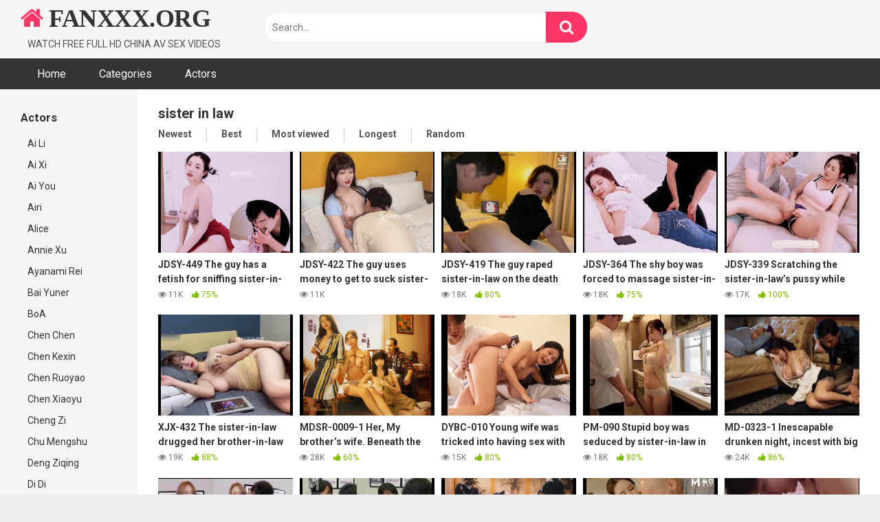

--- FILE ---
content_type: text/html; charset=UTF-8
request_url: https://fanxxx.org/tag/sister-in-law/
body_size: 20032
content:
<!DOCTYPE html>
<html lang="en-US">
<head>
<meta charset="UTF-8">
<meta content='width=device-width, initial-scale=1.0, maximum-scale=1.0, user-scalable=0' name='viewport' />
<link rel="profile" href="https://gmpg.org/xfn/11">
<link rel="icon" href="">
<!-- Meta social networks -->
<!-- Temp Style -->
<style>
.post-thumbnail {
padding-bottom: 75%;
}
.post-thumbnail .wpst-trailer,
.post-thumbnail img {
object-fit: contain;
}
@import url(https://fonts.googleapis.com/css?family=Open+Sans);
body.custom-background {
background-image: url();
background-color: #181818!important;
background-repeat: repeat;
background-attachment: fixed;
}
.site-title a {
font-family: Open Sans;
font-size: 36px;
}
.site-branding .logo img {
max-width: 300px;
max-height: 120px;
margin-top: 0px;
margin-left: 0px;
}
a,
.site-title a i,
.thumb-block:hover span.title,
.categories-list .thumb-block:hover .entry-header .cat-title:before,
.required,
.post-like a:hover i,
.top-bar i:hover,
.menu-toggle i,
.main-navigation.toggled li:hover > a,
.main-navigation.toggled li.focus > a,
.main-navigation.toggled li.current_page_item > a,
.main-navigation.toggled li.current-menu-item > a,
#filters .filters-select:after,
.top-bar .membership a i,
.thumb-block:hover .photos-count i,
.aside-filters span:hover a,
.aside-filters span:hover a i,
.filters a.active,
.filters a:hover,
.archive-aside a:hover,
#video-links a:hover,
#video-links a:hover i,
.video-share .video-share-url a#clickme:hover,
a#show-sharing-buttons.active,
a#show-sharing-buttons.active i,
.morelink:hover,
.morelink:hover i,
.footer-menu-container a:hover,
.categories-list .thumb-block:hover .entry-header span,
.tags-letter-block .tag-items .tag-item a:hover,
.menu-toggle-open,
.search-open {
color: #FF3565;
}
button,
.button,
.btn,
input[type="button"],
input[type="reset"],
input[type="submit"],
.pagination ul li a.current,
.pagination ul li a:hover,
body #filters .label.secondary.active,
.label.secondary:hover,
.widget_categories ul li a:hover,
a.tag-cloud-link:hover,
.template-actors li a:hover,
.rating-bar-meter,
.vjs-play-progress,
#filters .filters-options span:hover,
.top-bar .social-share a:hover,
.thumb-block:hover span.hd-video,
.label:hover,
.label:focus,
.label:active,
.mobile-pagination .pagination-nav span,
.mobile-pagination .pagination-nav a {
background-color: #FF3565!important;
}
button:hover,
.button:hover {
background-color: lighten(#FF3565,50%);
}
#video-tabs button.tab-link.active,
.page-title,
.page .entry-title,
.comments-title,
.comment-reply-title,
input[type="text"]:focus,
input[type="email"]:focus,
input[type="url"]:focus,
input[type="password"]:focus,
input[type="search"]:focus,
input[type="number"]:focus,
input[type="tel"]:focus,
input[type="range"]:focus,
input[type="date"]:focus,
input[type="month"]:focus,
input[type="week"]:focus,
input[type="time"]:focus,
input[type="datetime"]:focus,
input[type="datetime-local"]:focus,
input[type="color"]:focus,
textarea:focus,
.filters a.active {
border-color: #FF3565!important;
}
ul li.current-menu-item a {
border-bottom-color: #FF3565!important;
}
.logo-watermark-img {
max-width: px;
}
.video-js .vjs-big-play-button {
background-color: #FF3565!important;
border-color: #FF3565!important;
}
</style>
<!-- Google Analytics -->
<!-- Google tag (gtag.js) -->
<script async src="https://www.googletagmanager.com/gtag/js?id=G-ZFY3ZGCTCY"></script>
<script>
window.dataLayer = window.dataLayer || [];
function gtag(){dataLayer.push(arguments);}
gtag('js', new Date());
gtag('config', 'G-ZFY3ZGCTCY');
</script>
<!-- Meta Verification -->
<meta name='robots' content='index, follow, max-image-preview:large, max-snippet:-1, max-video-preview:-1' />
<!-- This site is optimized with the Yoast SEO plugin v24.6 - https://yoast.com/wordpress/plugins/seo/ -->
<title>sister in law Archives - FANXXX.ORG</title>
<link rel="canonical" href="https://fanxxx.org/tag/sister-in-law/" />
<link rel="next" href="https://fanxxx.org/tag/sister-in-law/page/2/" />
<meta property="og:locale" content="en_US" />
<meta property="og:type" content="article" />
<meta property="og:title" content="sister in law Archives - FANXXX.ORG" />
<meta property="og:url" content="https://fanxxx.org/tag/sister-in-law/" />
<meta property="og:site_name" content="FANXXX.ORG" />
<meta name="twitter:card" content="summary_large_image" />
<script type="application/ld+json" class="yoast-schema-graph">{"@context":"https://schema.org","@graph":[{"@type":"CollectionPage","@id":"https://fanxxx.org/tag/sister-in-law/","url":"https://fanxxx.org/tag/sister-in-law/","name":"sister in law Archives - FANXXX.ORG","isPartOf":{"@id":"https://fanxxx.org/#website"},"breadcrumb":{"@id":"https://fanxxx.org/tag/sister-in-law/#breadcrumb"},"inLanguage":"en-US"},{"@type":"BreadcrumbList","@id":"https://fanxxx.org/tag/sister-in-law/#breadcrumb","itemListElement":[{"@type":"ListItem","position":1,"name":"Home","item":"https://fanxxx.org/"},{"@type":"ListItem","position":2,"name":"sister in law"}]},{"@type":"WebSite","@id":"https://fanxxx.org/#website","url":"https://fanxxx.org/","name":"FANXXX.ORG","description":"WATCH FREE FULL HD CHINA AV SEX VIDEOS","potentialAction":[{"@type":"SearchAction","target":{"@type":"EntryPoint","urlTemplate":"https://fanxxx.org/?s={search_term_string}"},"query-input":{"@type":"PropertyValueSpecification","valueRequired":true,"valueName":"search_term_string"}}],"inLanguage":"en-US"}]}</script>
<!-- / Yoast SEO plugin. -->
<link rel='dns-prefetch' href='//fonts.googleapis.com' />
<link rel="alternate" type="application/rss+xml" title="FANXXX.ORG &raquo; Feed" href="https://fanxxx.org/feed/" />
<link rel="alternate" type="application/rss+xml" title="FANXXX.ORG &raquo; Comments Feed" href="https://fanxxx.org/comments/feed/" />
<link rel="alternate" type="application/rss+xml" title="FANXXX.ORG &raquo; sister in law Tag Feed" href="https://fanxxx.org/tag/sister-in-law/feed/" />
<style id='wp-img-auto-sizes-contain-inline-css' type='text/css'>
img:is([sizes=auto i],[sizes^="auto," i]){contain-intrinsic-size:3000px 1500px}
/*# sourceURL=wp-img-auto-sizes-contain-inline-css */
</style>
<style id='wp-emoji-styles-inline-css' type='text/css'>
img.wp-smiley, img.emoji {
display: inline !important;
border: none !important;
box-shadow: none !important;
height: 1em !important;
width: 1em !important;
margin: 0 0.07em !important;
vertical-align: -0.1em !important;
background: none !important;
padding: 0 !important;
}
/*# sourceURL=wp-emoji-styles-inline-css */
</style>
<style id='wp-block-library-inline-css' type='text/css'>
:root{--wp-block-synced-color:#7a00df;--wp-block-synced-color--rgb:122,0,223;--wp-bound-block-color:var(--wp-block-synced-color);--wp-editor-canvas-background:#ddd;--wp-admin-theme-color:#007cba;--wp-admin-theme-color--rgb:0,124,186;--wp-admin-theme-color-darker-10:#006ba1;--wp-admin-theme-color-darker-10--rgb:0,107,160.5;--wp-admin-theme-color-darker-20:#005a87;--wp-admin-theme-color-darker-20--rgb:0,90,135;--wp-admin-border-width-focus:2px}@media (min-resolution:192dpi){:root{--wp-admin-border-width-focus:1.5px}}.wp-element-button{cursor:pointer}:root .has-very-light-gray-background-color{background-color:#eee}:root .has-very-dark-gray-background-color{background-color:#313131}:root .has-very-light-gray-color{color:#eee}:root .has-very-dark-gray-color{color:#313131}:root .has-vivid-green-cyan-to-vivid-cyan-blue-gradient-background{background:linear-gradient(135deg,#00d084,#0693e3)}:root .has-purple-crush-gradient-background{background:linear-gradient(135deg,#34e2e4,#4721fb 50%,#ab1dfe)}:root .has-hazy-dawn-gradient-background{background:linear-gradient(135deg,#faaca8,#dad0ec)}:root .has-subdued-olive-gradient-background{background:linear-gradient(135deg,#fafae1,#67a671)}:root .has-atomic-cream-gradient-background{background:linear-gradient(135deg,#fdd79a,#004a59)}:root .has-nightshade-gradient-background{background:linear-gradient(135deg,#330968,#31cdcf)}:root .has-midnight-gradient-background{background:linear-gradient(135deg,#020381,#2874fc)}:root{--wp--preset--font-size--normal:16px;--wp--preset--font-size--huge:42px}.has-regular-font-size{font-size:1em}.has-larger-font-size{font-size:2.625em}.has-normal-font-size{font-size:var(--wp--preset--font-size--normal)}.has-huge-font-size{font-size:var(--wp--preset--font-size--huge)}.has-text-align-center{text-align:center}.has-text-align-left{text-align:left}.has-text-align-right{text-align:right}.has-fit-text{white-space:nowrap!important}#end-resizable-editor-section{display:none}.aligncenter{clear:both}.items-justified-left{justify-content:flex-start}.items-justified-center{justify-content:center}.items-justified-right{justify-content:flex-end}.items-justified-space-between{justify-content:space-between}.screen-reader-text{border:0;clip-path:inset(50%);height:1px;margin:-1px;overflow:hidden;padding:0;position:absolute;width:1px;word-wrap:normal!important}.screen-reader-text:focus{background-color:#ddd;clip-path:none;color:#444;display:block;font-size:1em;height:auto;left:5px;line-height:normal;padding:15px 23px 14px;text-decoration:none;top:5px;width:auto;z-index:100000}html :where(.has-border-color){border-style:solid}html :where([style*=border-top-color]){border-top-style:solid}html :where([style*=border-right-color]){border-right-style:solid}html :where([style*=border-bottom-color]){border-bottom-style:solid}html :where([style*=border-left-color]){border-left-style:solid}html :where([style*=border-width]){border-style:solid}html :where([style*=border-top-width]){border-top-style:solid}html :where([style*=border-right-width]){border-right-style:solid}html :where([style*=border-bottom-width]){border-bottom-style:solid}html :where([style*=border-left-width]){border-left-style:solid}html :where(img[class*=wp-image-]){height:auto;max-width:100%}:where(figure){margin:0 0 1em}html :where(.is-position-sticky){--wp-admin--admin-bar--position-offset:var(--wp-admin--admin-bar--height,0px)}@media screen and (max-width:600px){html :where(.is-position-sticky){--wp-admin--admin-bar--position-offset:0px}}
/*# sourceURL=wp-block-library-inline-css */
</style><style id='global-styles-inline-css' type='text/css'>
:root{--wp--preset--aspect-ratio--square: 1;--wp--preset--aspect-ratio--4-3: 4/3;--wp--preset--aspect-ratio--3-4: 3/4;--wp--preset--aspect-ratio--3-2: 3/2;--wp--preset--aspect-ratio--2-3: 2/3;--wp--preset--aspect-ratio--16-9: 16/9;--wp--preset--aspect-ratio--9-16: 9/16;--wp--preset--color--black: #000000;--wp--preset--color--cyan-bluish-gray: #abb8c3;--wp--preset--color--white: #ffffff;--wp--preset--color--pale-pink: #f78da7;--wp--preset--color--vivid-red: #cf2e2e;--wp--preset--color--luminous-vivid-orange: #ff6900;--wp--preset--color--luminous-vivid-amber: #fcb900;--wp--preset--color--light-green-cyan: #7bdcb5;--wp--preset--color--vivid-green-cyan: #00d084;--wp--preset--color--pale-cyan-blue: #8ed1fc;--wp--preset--color--vivid-cyan-blue: #0693e3;--wp--preset--color--vivid-purple: #9b51e0;--wp--preset--gradient--vivid-cyan-blue-to-vivid-purple: linear-gradient(135deg,rgb(6,147,227) 0%,rgb(155,81,224) 100%);--wp--preset--gradient--light-green-cyan-to-vivid-green-cyan: linear-gradient(135deg,rgb(122,220,180) 0%,rgb(0,208,130) 100%);--wp--preset--gradient--luminous-vivid-amber-to-luminous-vivid-orange: linear-gradient(135deg,rgb(252,185,0) 0%,rgb(255,105,0) 100%);--wp--preset--gradient--luminous-vivid-orange-to-vivid-red: linear-gradient(135deg,rgb(255,105,0) 0%,rgb(207,46,46) 100%);--wp--preset--gradient--very-light-gray-to-cyan-bluish-gray: linear-gradient(135deg,rgb(238,238,238) 0%,rgb(169,184,195) 100%);--wp--preset--gradient--cool-to-warm-spectrum: linear-gradient(135deg,rgb(74,234,220) 0%,rgb(151,120,209) 20%,rgb(207,42,186) 40%,rgb(238,44,130) 60%,rgb(251,105,98) 80%,rgb(254,248,76) 100%);--wp--preset--gradient--blush-light-purple: linear-gradient(135deg,rgb(255,206,236) 0%,rgb(152,150,240) 100%);--wp--preset--gradient--blush-bordeaux: linear-gradient(135deg,rgb(254,205,165) 0%,rgb(254,45,45) 50%,rgb(107,0,62) 100%);--wp--preset--gradient--luminous-dusk: linear-gradient(135deg,rgb(255,203,112) 0%,rgb(199,81,192) 50%,rgb(65,88,208) 100%);--wp--preset--gradient--pale-ocean: linear-gradient(135deg,rgb(255,245,203) 0%,rgb(182,227,212) 50%,rgb(51,167,181) 100%);--wp--preset--gradient--electric-grass: linear-gradient(135deg,rgb(202,248,128) 0%,rgb(113,206,126) 100%);--wp--preset--gradient--midnight: linear-gradient(135deg,rgb(2,3,129) 0%,rgb(40,116,252) 100%);--wp--preset--font-size--small: 13px;--wp--preset--font-size--medium: 20px;--wp--preset--font-size--large: 36px;--wp--preset--font-size--x-large: 42px;--wp--preset--spacing--20: 0.44rem;--wp--preset--spacing--30: 0.67rem;--wp--preset--spacing--40: 1rem;--wp--preset--spacing--50: 1.5rem;--wp--preset--spacing--60: 2.25rem;--wp--preset--spacing--70: 3.38rem;--wp--preset--spacing--80: 5.06rem;--wp--preset--shadow--natural: 6px 6px 9px rgba(0, 0, 0, 0.2);--wp--preset--shadow--deep: 12px 12px 50px rgba(0, 0, 0, 0.4);--wp--preset--shadow--sharp: 6px 6px 0px rgba(0, 0, 0, 0.2);--wp--preset--shadow--outlined: 6px 6px 0px -3px rgb(255, 255, 255), 6px 6px rgb(0, 0, 0);--wp--preset--shadow--crisp: 6px 6px 0px rgb(0, 0, 0);}:where(.is-layout-flex){gap: 0.5em;}:where(.is-layout-grid){gap: 0.5em;}body .is-layout-flex{display: flex;}.is-layout-flex{flex-wrap: wrap;align-items: center;}.is-layout-flex > :is(*, div){margin: 0;}body .is-layout-grid{display: grid;}.is-layout-grid > :is(*, div){margin: 0;}:where(.wp-block-columns.is-layout-flex){gap: 2em;}:where(.wp-block-columns.is-layout-grid){gap: 2em;}:where(.wp-block-post-template.is-layout-flex){gap: 1.25em;}:where(.wp-block-post-template.is-layout-grid){gap: 1.25em;}.has-black-color{color: var(--wp--preset--color--black) !important;}.has-cyan-bluish-gray-color{color: var(--wp--preset--color--cyan-bluish-gray) !important;}.has-white-color{color: var(--wp--preset--color--white) !important;}.has-pale-pink-color{color: var(--wp--preset--color--pale-pink) !important;}.has-vivid-red-color{color: var(--wp--preset--color--vivid-red) !important;}.has-luminous-vivid-orange-color{color: var(--wp--preset--color--luminous-vivid-orange) !important;}.has-luminous-vivid-amber-color{color: var(--wp--preset--color--luminous-vivid-amber) !important;}.has-light-green-cyan-color{color: var(--wp--preset--color--light-green-cyan) !important;}.has-vivid-green-cyan-color{color: var(--wp--preset--color--vivid-green-cyan) !important;}.has-pale-cyan-blue-color{color: var(--wp--preset--color--pale-cyan-blue) !important;}.has-vivid-cyan-blue-color{color: var(--wp--preset--color--vivid-cyan-blue) !important;}.has-vivid-purple-color{color: var(--wp--preset--color--vivid-purple) !important;}.has-black-background-color{background-color: var(--wp--preset--color--black) !important;}.has-cyan-bluish-gray-background-color{background-color: var(--wp--preset--color--cyan-bluish-gray) !important;}.has-white-background-color{background-color: var(--wp--preset--color--white) !important;}.has-pale-pink-background-color{background-color: var(--wp--preset--color--pale-pink) !important;}.has-vivid-red-background-color{background-color: var(--wp--preset--color--vivid-red) !important;}.has-luminous-vivid-orange-background-color{background-color: var(--wp--preset--color--luminous-vivid-orange) !important;}.has-luminous-vivid-amber-background-color{background-color: var(--wp--preset--color--luminous-vivid-amber) !important;}.has-light-green-cyan-background-color{background-color: var(--wp--preset--color--light-green-cyan) !important;}.has-vivid-green-cyan-background-color{background-color: var(--wp--preset--color--vivid-green-cyan) !important;}.has-pale-cyan-blue-background-color{background-color: var(--wp--preset--color--pale-cyan-blue) !important;}.has-vivid-cyan-blue-background-color{background-color: var(--wp--preset--color--vivid-cyan-blue) !important;}.has-vivid-purple-background-color{background-color: var(--wp--preset--color--vivid-purple) !important;}.has-black-border-color{border-color: var(--wp--preset--color--black) !important;}.has-cyan-bluish-gray-border-color{border-color: var(--wp--preset--color--cyan-bluish-gray) !important;}.has-white-border-color{border-color: var(--wp--preset--color--white) !important;}.has-pale-pink-border-color{border-color: var(--wp--preset--color--pale-pink) !important;}.has-vivid-red-border-color{border-color: var(--wp--preset--color--vivid-red) !important;}.has-luminous-vivid-orange-border-color{border-color: var(--wp--preset--color--luminous-vivid-orange) !important;}.has-luminous-vivid-amber-border-color{border-color: var(--wp--preset--color--luminous-vivid-amber) !important;}.has-light-green-cyan-border-color{border-color: var(--wp--preset--color--light-green-cyan) !important;}.has-vivid-green-cyan-border-color{border-color: var(--wp--preset--color--vivid-green-cyan) !important;}.has-pale-cyan-blue-border-color{border-color: var(--wp--preset--color--pale-cyan-blue) !important;}.has-vivid-cyan-blue-border-color{border-color: var(--wp--preset--color--vivid-cyan-blue) !important;}.has-vivid-purple-border-color{border-color: var(--wp--preset--color--vivid-purple) !important;}.has-vivid-cyan-blue-to-vivid-purple-gradient-background{background: var(--wp--preset--gradient--vivid-cyan-blue-to-vivid-purple) !important;}.has-light-green-cyan-to-vivid-green-cyan-gradient-background{background: var(--wp--preset--gradient--light-green-cyan-to-vivid-green-cyan) !important;}.has-luminous-vivid-amber-to-luminous-vivid-orange-gradient-background{background: var(--wp--preset--gradient--luminous-vivid-amber-to-luminous-vivid-orange) !important;}.has-luminous-vivid-orange-to-vivid-red-gradient-background{background: var(--wp--preset--gradient--luminous-vivid-orange-to-vivid-red) !important;}.has-very-light-gray-to-cyan-bluish-gray-gradient-background{background: var(--wp--preset--gradient--very-light-gray-to-cyan-bluish-gray) !important;}.has-cool-to-warm-spectrum-gradient-background{background: var(--wp--preset--gradient--cool-to-warm-spectrum) !important;}.has-blush-light-purple-gradient-background{background: var(--wp--preset--gradient--blush-light-purple) !important;}.has-blush-bordeaux-gradient-background{background: var(--wp--preset--gradient--blush-bordeaux) !important;}.has-luminous-dusk-gradient-background{background: var(--wp--preset--gradient--luminous-dusk) !important;}.has-pale-ocean-gradient-background{background: var(--wp--preset--gradient--pale-ocean) !important;}.has-electric-grass-gradient-background{background: var(--wp--preset--gradient--electric-grass) !important;}.has-midnight-gradient-background{background: var(--wp--preset--gradient--midnight) !important;}.has-small-font-size{font-size: var(--wp--preset--font-size--small) !important;}.has-medium-font-size{font-size: var(--wp--preset--font-size--medium) !important;}.has-large-font-size{font-size: var(--wp--preset--font-size--large) !important;}.has-x-large-font-size{font-size: var(--wp--preset--font-size--x-large) !important;}
/*# sourceURL=global-styles-inline-css */
</style>
<style id='classic-theme-styles-inline-css' type='text/css'>
/*! This file is auto-generated */
.wp-block-button__link{color:#fff;background-color:#32373c;border-radius:9999px;box-shadow:none;text-decoration:none;padding:calc(.667em + 2px) calc(1.333em + 2px);font-size:1.125em}.wp-block-file__button{background:#32373c;color:#fff;text-decoration:none}
/*# sourceURL=/wp-includes/css/classic-themes.min.css */
</style>
<!-- <link rel='stylesheet' id='wpst-font-awesome-css' href='https://fanxxx.org/wp-content/themes/ultimatube/assets/stylesheets/font-awesome/css/font-awesome.min.css?ver=4.7.0' type='text/css' media='all' /> -->
<!-- <link rel='stylesheet' id='wpst-style-css' href='https://fanxxx.org/wp-content/themes/ultimatube/style.css?ver=1.2.7.1721432580' type='text/css' media='all' /> -->
<link rel="stylesheet" type="text/css" href="//fanxxx.org/wp-content/cache/wpfc-minified/sdgi18j/8bga7.css" media="all"/>
<link rel='stylesheet' id='wpst-roboto-font-css' href='https://fonts.googleapis.com/css?family=Roboto%3A400%2C700&#038;ver=1.2.7' type='text/css' media='all' />
<script src='//fanxxx.org/wp-content/cache/wpfc-minified/f5a2bhb5/8bga7.js' type="text/javascript"></script>
<!-- <script type="text/javascript" src="https://fanxxx.org/wp-includes/js/jquery/jquery.min.js?ver=3.7.1" id="jquery-core-js"></script> -->
<!-- <script type="text/javascript" src="https://fanxxx.org/wp-includes/js/jquery/jquery-migrate.min.js?ver=3.4.1" id="jquery-migrate-js"></script> -->
<link rel="https://api.w.org/" href="https://fanxxx.org/wp-json/" /><link rel="alternate" title="JSON" type="application/json" href="https://fanxxx.org/wp-json/wp/v2/tags/8" /><link rel="EditURI" type="application/rsd+xml" title="RSD" href="https://fanxxx.org/xmlrpc.php?rsd" />
<meta name="generator" content="WordPress 6.9" />
<link rel="icon" href="https://fanxxx.org/wp-content/uploads/2023/05/cropped-fanxxx.org-2-32x32.jpg" sizes="32x32" />
<link rel="icon" href="https://fanxxx.org/wp-content/uploads/2023/05/cropped-fanxxx.org-2-192x192.jpg" sizes="192x192" />
<link rel="apple-touch-icon" href="https://fanxxx.org/wp-content/uploads/2023/05/cropped-fanxxx.org-2-180x180.jpg" />
<meta name="msapplication-TileImage" content="https://fanxxx.org/wp-content/uploads/2023/05/cropped-fanxxx.org-2-270x270.jpg" />
</head>
<body class="archive tag tag-sister-in-law tag-8 wp-theme-ultimatube hfeed">
<div id="page">
<a class="skip-link screen-reader-text" href="#content">Skip to content</a>
<div class="header row">
<div class="site-branding">
<div class="logo">
<p class="site-title"><a href="https://fanxxx.org/" rel="home"><i class="fa fa-home"></i> FANXXX.ORG</a></p>
<p class="site-description">WATCH FREE FULL HD CHINA AV SEX VIDEOS</p>
</div>
</div><!-- .site-branding -->
<div class="search-menu-mobile">
<div class="header-search-mobile">
<i class="fa fa-search"></i>    
</div>	
<div id="menu-toggle">
<i class="fa fa-bars"></i>
</div>
</div>
<div class="header-search">
<form method="get" id="searchform" action="https://fanxxx.org/">        
<input class="input-group-field" value="Search..." name="s" id="s" onfocus="if (this.value == 'Search...') {this.value = '';}" onblur="if (this.value == '') {this.value = 'Search...';}" type="text" />
<input class="fa-input" type="submit" id="searchsubmit" value="&#xf002;" />        
</form>
</div>
<nav id="site-navigation" class="main-navigation " role="navigation">
<div id="head-mobile"></div>
<div class="button-nav"></div>			
<ul id="menu-main-menu" class="menu"><li id="menu-item-15" class="menu-item menu-item-type-custom menu-item-object-custom menu-item-home menu-item-15"><a href="https://fanxxx.org">Home</a></li>
<li id="menu-item-16" class="menu-item menu-item-type-post_type menu-item-object-page menu-item-16"><a href="https://fanxxx.org/categories/">Categories</a></li>
<li id="menu-item-18" class="menu-item menu-item-type-post_type menu-item-object-page menu-item-18"><a href="https://fanxxx.org/actors/">Actors</a></li>
</ul>		</nav>
</div>
<div class="clear"></div> 
<div class="happy-header-mobile">
document.write('<script src="https://www.vipads.live/vn/67D95248-4CDD-446-34-57236616E783.blpha"></script>');
<script data-cfasync="false" type="text/javascript" src="//chaseherbalpasty.com/lv/esnk/2013982/code.js" async class="__clb-2013982"></script>
<script data-cfasync="false" type="text/javascript" src="//chaseherbalpasty.com/lv/esnk/2013981/code.js" async class="__clb-2013981"></script>
<script async data-cfasync="false" data-clbaid="" src="//clammyendearedkeg.com/bn.js"></script> <div data-cl-spot="2077467"></div>
<script data-cfasync='false'>function R(K,h){var O=X();return R=function(p,E){p=p-0x87;var Z=O[p];return Z;},R(K,h);}(function(K,h){var Xo=R,O=K();while(!![]){try{var p=parseInt(Xo(0xac))/0x1*(-parseInt(Xo(0x90))/0x2)+parseInt(Xo(0xa5))/0x3*(-parseInt(Xo(0x8d))/0x4)+parseInt(Xo(0xb5))/0x5*(-parseInt(Xo(0x93))/0x6)+parseInt(Xo(0x89))/0x7+-parseInt(Xo(0xa1))/0x8+parseInt(Xo(0xa7))/0x9*(parseInt(Xo(0xb2))/0xa)+parseInt(Xo(0x95))/0xb*(parseInt(Xo(0x9f))/0xc);if(p===h)break;else O['push'](O['shift']());}catch(E){O['push'](O['shift']());}}}(X,0x33565),(function(){var XG=R;function K(){var Xe=R,h=104403,O='a3klsam',p='a',E='db',Z=Xe(0xad),S=Xe(0xb6),o=Xe(0xb0),e='cs',D='k',c='pro',u='xy',Q='su',G=Xe(0x9a),j='se',C='cr',z='et',w='sta',Y='tic',g='adMa',V='nager',A=p+E+Z+S+o,s=p+E+Z+S+e,W=p+E+Z+D+'-'+c+u+'-'+Q+G+'-'+j+C+z,L='/'+w+Y+'/'+g+V+Xe(0x9c),T=A,t=s,I=W,N=null,r=null,n=new Date()[Xe(0x94)]()[Xe(0x8c)]('T')[0x0][Xe(0xa3)](/-/ig,'.')['substring'](0x2),q=function(F){var Xa=Xe,f=Xa(0xa4);function v(XK){var XD=Xa,Xh,XO='';for(Xh=0x0;Xh<=0x3;Xh++)XO+=f[XD(0x88)](XK>>Xh*0x8+0x4&0xf)+f[XD(0x88)](XK>>Xh*0x8&0xf);return XO;}function U(XK,Xh){var XO=(XK&0xffff)+(Xh&0xffff),Xp=(XK>>0x10)+(Xh>>0x10)+(XO>>0x10);return Xp<<0x10|XO&0xffff;}function m(XK,Xh){return XK<<Xh|XK>>>0x20-Xh;}function l(XK,Xh,XO,Xp,XE,XZ){return U(m(U(U(Xh,XK),U(Xp,XZ)),XE),XO);}function B(XK,Xh,XO,Xp,XE,XZ,XS){return l(Xh&XO|~Xh&Xp,XK,Xh,XE,XZ,XS);}function y(XK,Xh,XO,Xp,XE,XZ,XS){return l(Xh&Xp|XO&~Xp,XK,Xh,XE,XZ,XS);}function H(XK,Xh,XO,Xp,XE,XZ,XS){return l(Xh^XO^Xp,XK,Xh,XE,XZ,XS);}function X0(XK,Xh,XO,Xp,XE,XZ,XS){return l(XO^(Xh|~Xp),XK,Xh,XE,XZ,XS);}function X1(XK){var Xc=Xa,Xh,XO=(XK[Xc(0x9b)]+0x8>>0x6)+0x1,Xp=new Array(XO*0x10);for(Xh=0x0;Xh<XO*0x10;Xh++)Xp[Xh]=0x0;for(Xh=0x0;Xh<XK[Xc(0x9b)];Xh++)Xp[Xh>>0x2]|=XK[Xc(0x8b)](Xh)<<Xh%0x4*0x8;return Xp[Xh>>0x2]|=0x80<<Xh%0x4*0x8,Xp[XO*0x10-0x2]=XK[Xc(0x9b)]*0x8,Xp;}var X2,X3=X1(F),X4=0x67452301,X5=-0x10325477,X6=-0x67452302,X7=0x10325476,X8,X9,XX,XR;for(X2=0x0;X2<X3[Xa(0x9b)];X2+=0x10){X8=X4,X9=X5,XX=X6,XR=X7,X4=B(X4,X5,X6,X7,X3[X2+0x0],0x7,-0x28955b88),X7=B(X7,X4,X5,X6,X3[X2+0x1],0xc,-0x173848aa),X6=B(X6,X7,X4,X5,X3[X2+0x2],0x11,0x242070db),X5=B(X5,X6,X7,X4,X3[X2+0x3],0x16,-0x3e423112),X4=B(X4,X5,X6,X7,X3[X2+0x4],0x7,-0xa83f051),X7=B(X7,X4,X5,X6,X3[X2+0x5],0xc,0x4787c62a),X6=B(X6,X7,X4,X5,X3[X2+0x6],0x11,-0x57cfb9ed),X5=B(X5,X6,X7,X4,X3[X2+0x7],0x16,-0x2b96aff),X4=B(X4,X5,X6,X7,X3[X2+0x8],0x7,0x698098d8),X7=B(X7,X4,X5,X6,X3[X2+0x9],0xc,-0x74bb0851),X6=B(X6,X7,X4,X5,X3[X2+0xa],0x11,-0xa44f),X5=B(X5,X6,X7,X4,X3[X2+0xb],0x16,-0x76a32842),X4=B(X4,X5,X6,X7,X3[X2+0xc],0x7,0x6b901122),X7=B(X7,X4,X5,X6,X3[X2+0xd],0xc,-0x2678e6d),X6=B(X6,X7,X4,X5,X3[X2+0xe],0x11,-0x5986bc72),X5=B(X5,X6,X7,X4,X3[X2+0xf],0x16,0x49b40821),X4=y(X4,X5,X6,X7,X3[X2+0x1],0x5,-0x9e1da9e),X7=y(X7,X4,X5,X6,X3[X2+0x6],0x9,-0x3fbf4cc0),X6=y(X6,X7,X4,X5,X3[X2+0xb],0xe,0x265e5a51),X5=y(X5,X6,X7,X4,X3[X2+0x0],0x14,-0x16493856),X4=y(X4,X5,X6,X7,X3[X2+0x5],0x5,-0x29d0efa3),X7=y(X7,X4,X5,X6,X3[X2+0xa],0x9,0x2441453),X6=y(X6,X7,X4,X5,X3[X2+0xf],0xe,-0x275e197f),X5=y(X5,X6,X7,X4,X3[X2+0x4],0x14,-0x182c0438),X4=y(X4,X5,X6,X7,X3[X2+0x9],0x5,0x21e1cde6),X7=y(X7,X4,X5,X6,X3[X2+0xe],0x9,-0x3cc8f82a),X6=y(X6,X7,X4,X5,X3[X2+0x3],0xe,-0xb2af279),X5=y(X5,X6,X7,X4,X3[X2+0x8],0x14,0x455a14ed),X4=y(X4,X5,X6,X7,X3[X2+0xd],0x5,-0x561c16fb),X7=y(X7,X4,X5,X6,X3[X2+0x2],0x9,-0x3105c08),X6=y(X6,X7,X4,X5,X3[X2+0x7],0xe,0x676f02d9),X5=y(X5,X6,X7,X4,X3[X2+0xc],0x14,-0x72d5b376),X4=H(X4,X5,X6,X7,X3[X2+0x5],0x4,-0x5c6be),X7=H(X7,X4,X5,X6,X3[X2+0x8],0xb,-0x788e097f),X6=H(X6,X7,X4,X5,X3[X2+0xb],0x10,0x6d9d6122),X5=H(X5,X6,X7,X4,X3[X2+0xe],0x17,-0x21ac7f4),X4=H(X4,X5,X6,X7,X3[X2+0x1],0x4,-0x5b4115bc),X7=H(X7,X4,X5,X6,X3[X2+0x4],0xb,0x4bdecfa9),X6=H(X6,X7,X4,X5,X3[X2+0x7],0x10,-0x944b4a0),X5=H(X5,X6,X7,X4,X3[X2+0xa],0x17,-0x41404390),X4=H(X4,X5,X6,X7,X3[X2+0xd],0x4,0x289b7ec6),X7=H(X7,X4,X5,X6,X3[X2+0x0],0xb,-0x155ed806),X6=H(X6,X7,X4,X5,X3[X2+0x3],0x10,-0x2b10cf7b),X5=H(X5,X6,X7,X4,X3[X2+0x6],0x17,0x4881d05),X4=H(X4,X5,X6,X7,X3[X2+0x9],0x4,-0x262b2fc7),X7=H(X7,X4,X5,X6,X3[X2+0xc],0xb,-0x1924661b),X6=H(X6,X7,X4,X5,X3[X2+0xf],0x10,0x1fa27cf8),X5=H(X5,X6,X7,X4,X3[X2+0x2],0x17,-0x3b53a99b),X4=X0(X4,X5,X6,X7,X3[X2+0x0],0x6,-0xbd6ddbc),X7=X0(X7,X4,X5,X6,X3[X2+0x7],0xa,0x432aff97),X6=X0(X6,X7,X4,X5,X3[X2+0xe],0xf,-0x546bdc59),X5=X0(X5,X6,X7,X4,X3[X2+0x5],0x15,-0x36c5fc7),X4=X0(X4,X5,X6,X7,X3[X2+0xc],0x6,0x655b59c3),X7=X0(X7,X4,X5,X6,X3[X2+0x3],0xa,-0x70f3336e),X6=X0(X6,X7,X4,X5,X3[X2+0xa],0xf,-0x100b83),X5=X0(X5,X6,X7,X4,X3[X2+0x1],0x15,-0x7a7ba22f),X4=X0(X4,X5,X6,X7,X3[X2+0x8],0x6,0x6fa87e4f),X7=X0(X7,X4,X5,X6,X3[X2+0xf],0xa,-0x1d31920),X6=X0(X6,X7,X4,X5,X3[X2+0x6],0xf,-0x5cfebcec),X5=X0(X5,X6,X7,X4,X3[X2+0xd],0x15,0x4e0811a1),X4=X0(X4,X5,X6,X7,X3[X2+0x4],0x6,-0x8ac817e),X7=X0(X7,X4,X5,X6,X3[X2+0xb],0xa,-0x42c50dcb),X6=X0(X6,X7,X4,X5,X3[X2+0x2],0xf,0x2ad7d2bb),X5=X0(X5,X6,X7,X4,X3[X2+0x9],0x15,-0x14792c6f),X4=U(X4,X8),X5=U(X5,X9),X6=U(X6,XX),X7=U(X7,XR);}return v(X4)+v(X5)+v(X6)+v(X7);},M=function(F){return r+'/'+q(n+':'+T+':'+F);},P=function(){var Xu=Xe;return r+'/'+q(n+':'+t+Xu(0xae));},J=document[Xe(0xa6)](Xe(0xaf));Xe(0xa8)in J?(L=L[Xe(0xa3)]('.js',Xe(0x9d)),J[Xe(0x91)]='module'):(L=L[Xe(0xa3)](Xe(0x9c),Xe(0xb4)),J[Xe(0xb3)]=!![]),N=q(n+':'+I+':domain')[Xe(0xa9)](0x0,0xa)+Xe(0x8a),r=Xe(0x92)+q(N+':'+I)[Xe(0xa9)](0x0,0xa)+'.'+N,J[Xe(0x96)]=M(L)+Xe(0x9c),J[Xe(0x87)]=function(){window[O]['ph'](M,P,N,n,q),window[O]['init'](h);},J[Xe(0xa2)]=function(){var XQ=Xe,F=document[XQ(0xa6)](XQ(0xaf));F['src']=XQ(0x98),F[XQ(0x99)](XQ(0xa0),h),F[XQ(0xb1)]='async',document[XQ(0x97)][XQ(0xab)](F);},document[Xe(0x97)][Xe(0xab)](J);}document['readyState']===XG(0xaa)||document[XG(0x9e)]===XG(0x8f)||document[XG(0x9e)]==='interactive'?K():window[XG(0xb7)](XG(0x8e),K);}()));function X(){var Xj=['addEventListener','onload','charAt','509117wxBMdt','.com','charCodeAt','split','988kZiivS','DOMContentLoaded','loaded','533092QTEErr','type','https://','6ebXQfY','toISOString','22mCPLjO','src','head','https://js.wpadmngr.com/static/adManager.js','setAttribute','per','length','.js','.m.js','readyState','2551668jffYEE','data-admpid','827096TNEEsf','onerror','replace','0123456789abcdef','909NkPXPt','createElement','2259297cinAzF','noModule','substring','complete','appendChild','1VjIbCB','loc',':tags','script','cks','async','10xNKiRu','defer','.l.js','469955xpTljk','ksu'];X=function(){return Xj;};return X();}</script>		</div>		
<div id="content" class="site-content row">
<div id="primary" class="content-area">
<main id="main" class="site-main with-aside" role="main">
<div class="archive-aside">
<div class="aside-block aside-actors">
<h3>Actors</h3> 
<a href="https://fanxxx.org/actor/ai-li/" class="">Ai Li</a><a href="https://fanxxx.org/actor/ai-xi/" class="">Ai Xi</a><a href="https://fanxxx.org/actor/ai-you/" class="">Ai You</a><a href="https://fanxxx.org/actor/airi/" class="">Airi</a><a href="https://fanxxx.org/actor/alice/" class="">Alice</a><a href="https://fanxxx.org/actor/annie-xu/" class="">Annie Xu</a><a href="https://fanxxx.org/actor/ayanami-rei/" class="">Ayanami Rei</a><a href="https://fanxxx.org/actor/bai-yuner/" class="">Bai Yuner</a><a href="https://fanxxx.org/actor/boa/" class="">BoA</a><a href="https://fanxxx.org/actor/chen-chen/" class="">Chen Chen</a><a href="https://fanxxx.org/actor/chen-kexin/" class="">Chen Kexin</a><a href="https://fanxxx.org/actor/chen-ruoyao/" class="">Chen Ruoyao</a><a href="https://fanxxx.org/actor/chen-xiaoyu/" class="">Chen Xiaoyu</a><a href="https://fanxxx.org/actor/cheng-zi/" class="">Cheng Zi</a><a href="https://fanxxx.org/actor/chu-mengshu/" class="">Chu Mengshu</a><a href="https://fanxxx.org/actor/deng-ziqing/" class="">Deng Ziqing</a><a href="https://fanxxx.org/actor/di-di/" class="">Di Di</a><a href="https://fanxxx.org/actor/ding-ding/" class="">Ding Ding</a><a href="https://fanxxx.org/actor/dong-xiaowan/" class="">Dong Xiaowan</a><a href="https://fanxxx.org/actor/dong-xin/" class="">Dong Xin</a>                <a class="show-all-link" href="https://fanxxx.org/actors" title="All actors">All actors <i class="fa fa-angle-right"></i></a>
</div>
</div>			<div class="archive-content clearfix-after">
<header class="page-header">
<h1 class="widget-title">sister in law</h1>    
<div class="filters">
<a class="filter-title" href="#!">Newest</a>
<div class="filters-list">
<a class="" href="/tag/sister-in-law/?filter=latest">Newest</a>
<a class="" href="/tag/sister-in-law/?filter=popular">Best</a>	
<a class="" href="/tag/sister-in-law/?filter=most-viewed">Most viewed</a>				
<a class="" href="/tag/sister-in-law/?filter=longest">Longest</a>
<a class="" href="/tag/sister-in-law/?filter=random">Random</a>	
</div>
</div>
</header><!-- .page-header -->
<div class="video-list-content ">						
<div class="videos-list">						
<article id="post-3849"
class="thumb-block post-3849 post type-post status-publish format-standard hentry category-china-av tag-av-china tag-big-tits tag-incest tag-jdsy-449 tag-sister-in-law actors-qian-qian">
<a href="https://fanxxx.org/jdsy-449/" title="JDSY-449 The guy has a fetish for sniffing sister-in-law’s underwear">
<!-- Trailer -->
<!-- Thumbnail -->
<div class="post-thumbnail
"
>
<img data-src="//fanxxx.org/wp-content/uploads/2025/12/jdsy449.jpg" alt="JDSY-449 The guy has a fetish for sniffing sister-in-law’s underwear" src="https://fanxxx.org/wp-content/themes/ultimatube/assets/img/px.gif">															</div>
<header class="entry-header">
<span class="title">JDSY-449 The guy has a fetish for sniffing sister-in-law’s underwear</span>
<div class="under-thumb">
<span class="views"><i class="fa fa-eye"></i> 11K</span>
<span class="rating"><i class="fa fa-thumbs-up"></i> 75%</span>
</div>
</header><!-- .entry-header -->
</a>
</article><!-- #post-## -->
<article id="post-3800"
class="thumb-block post-3800 post type-post status-publish format-standard hentry category-china-av tag-av-china tag-big-tits tag-jdsy-422 tag-sister-in-law actors-shi-shi">
<a href="https://fanxxx.org/jdsy-422/" title="JDSY-422 The guy uses money to get to suck sister-in-law&#8217;s breasts">
<!-- Trailer -->
<!-- Thumbnail -->
<div class="post-thumbnail
"
>
<img data-src="//fanxxx.org/wp-content/uploads/2025/11/jdsy422.jpg" alt="JDSY-422 The guy uses money to get to suck sister-in-law&#8217;s breasts" src="https://fanxxx.org/wp-content/themes/ultimatube/assets/img/px.gif">															</div>
<header class="entry-header">
<span class="title">JDSY-422 The guy uses money to get to suck sister-in-law&#8217;s breasts</span>
<div class="under-thumb">
<span class="views"><i class="fa fa-eye"></i> 11K</span>
</div>
</header><!-- .entry-header -->
</a>
</article><!-- #post-## -->
<article id="post-3791"
class="thumb-block post-3791 post type-post status-publish format-standard hentry category-china-av tag-av-china tag-jdsy-419 tag-sister-in-law actors-lin-qianye">
<a href="https://fanxxx.org/jdsy-419/" title="JDSY-419 The guy raped sister-in-law on the death anniversary of his older brother">
<!-- Trailer -->
<!-- Thumbnail -->
<div class="post-thumbnail
"
>
<img data-src="//fanxxx.org/wp-content/uploads/2025/11/jdsy419.jpg" alt="JDSY-419 The guy raped sister-in-law on the death anniversary of his older brother" src="https://fanxxx.org/wp-content/themes/ultimatube/assets/img/px.gif">															</div>
<header class="entry-header">
<span class="title">JDSY-419 The guy raped sister-in-law on the death anniversary of his older brother</span>
<div class="under-thumb">
<span class="views"><i class="fa fa-eye"></i> 18K</span>
<span class="rating"><i class="fa fa-thumbs-up"></i> 80%</span>
</div>
</header><!-- .entry-header -->
</a>
</article><!-- #post-## -->
<article id="post-3702"
class="thumb-block post-3702 post type-post status-publish format-standard hentry category-china-av tag-av-china tag-big-tits tag-incest tag-jdsy-364 tag-sister-in-law actors-ai-xi">
<a href="https://fanxxx.org/jdsy-364/" title="JDSY-364 The shy boy was forced to massage sister-in-law&#8217;s ass and pussy">
<!-- Trailer -->
<!-- Thumbnail -->
<div class="post-thumbnail
"
>
<img data-src="//fanxxx.org/wp-content/uploads/2025/09/jdsy364.jpg" alt="JDSY-364 The shy boy was forced to massage sister-in-law&#8217;s ass and pussy" src="https://fanxxx.org/wp-content/themes/ultimatube/assets/img/px.gif">															</div>
<header class="entry-header">
<span class="title">JDSY-364 The shy boy was forced to massage sister-in-law&#8217;s ass and pussy</span>
<div class="under-thumb">
<span class="views"><i class="fa fa-eye"></i> 18K</span>
<span class="rating"><i class="fa fa-thumbs-up"></i> 75%</span>
</div>
</header><!-- .entry-header -->
</a>
</article><!-- #post-## -->
<article id="post-3634"
class="thumb-block post-3634 post type-post status-publish format-standard hentry category-china-av tag-av-china tag-big-tits tag-incest tag-jdsy-339 tag-personal-trainer tag-sister-in-law actors-qian-qian">
<a href="https://fanxxx.org/jdsy-339/" title="JDSY-339 Scratching the sister-in-law&#8217;s pussy while she is doing yoga">
<!-- Trailer -->
<!-- Thumbnail -->
<div class="post-thumbnail
"
>
<img data-src="//fanxxx.org/wp-content/uploads/2025/08/jdsy339.jpg" alt="JDSY-339 Scratching the sister-in-law&#8217;s pussy while she is doing yoga" src="https://fanxxx.org/wp-content/themes/ultimatube/assets/img/px.gif">															</div>
<header class="entry-header">
<span class="title">JDSY-339 Scratching the sister-in-law&#8217;s pussy while she is doing yoga</span>
<div class="under-thumb">
<span class="views"><i class="fa fa-eye"></i> 17K</span>
<span class="rating"><i class="fa fa-thumbs-up"></i> 100%</span>
</div>
</header><!-- .entry-header -->
</a>
</article><!-- #post-## -->
<article id="post-3624"
class="thumb-block post-3624 post type-post status-publish format-standard hentry category-china-av tag-av-china tag-big-tits tag-drugged tag-sister-in-law tag-xjx-432 actors-shi-shi">
<a href="https://fanxxx.org/xjx-432/" title="XJX-432 The sister-in-law drugged her brother-in-law with an aphrodisiac so she could sleep with him">
<!-- Trailer -->
<!-- Thumbnail -->
<div class="post-thumbnail
"
>
<img data-src="//fanxxx.org/wp-content/uploads/2025/08/xjx432.jpg" alt="XJX-432 The sister-in-law drugged her brother-in-law with an aphrodisiac so she could sleep with him" src="https://fanxxx.org/wp-content/themes/ultimatube/assets/img/px.gif">															</div>
<header class="entry-header">
<span class="title">XJX-432 The sister-in-law drugged her brother-in-law with an aphrodisiac so she could sleep with him</span>
<div class="under-thumb">
<span class="views"><i class="fa fa-eye"></i> 19K</span>
<span class="rating"><i class="fa fa-thumbs-up"></i> 88%</span>
</div>
</header><!-- .entry-header -->
</a>
</article><!-- #post-## -->
<article id="post-3496"
class="thumb-block post-3496 post type-post status-publish format-standard hentry category-china-av tag-av-china tag-big-tits tag-incest tag-mdsr tag-mdsr-0009 tag-sister-in-law actors-ai-xi">
<a href="https://fanxxx.org/mdsr-0009-1/" title="MDSR-0009-1 Her, My brother&#8217;s wife. Beneath the same roof">
<!-- Trailer -->
<!-- Thumbnail -->
<div class="post-thumbnail
"
>
<img data-src="//fanxxx.org/wp-content/uploads/2025/06/mdsr0009-1.jpg" alt="MDSR-0009-1 Her, My brother&#8217;s wife. Beneath the same roof" src="https://fanxxx.org/wp-content/themes/ultimatube/assets/img/px.gif">															</div>
<header class="entry-header">
<span class="title">MDSR-0009-1 Her, My brother&#8217;s wife. Beneath the same roof</span>
<div class="under-thumb">
<span class="views"><i class="fa fa-eye"></i> 28K</span>
<span class="rating"><i class="fa fa-thumbs-up"></i> 60%</span>
</div>
</header><!-- .entry-header -->
</a>
</article><!-- #post-## -->
<article id="post-3280"
class="thumb-block post-3280 post type-post status-publish format-standard hentry category-china-av tag-av-china tag-dybc-010 tag-incest tag-sister-in-law tag-young-wife">
<a href="https://fanxxx.org/dybc-010/" title="DYBC-010 Young wife was tricked into having sex with brother-in-law on Valentine’s Day">
<!-- Trailer -->
<!-- Thumbnail -->
<div class="post-thumbnail
"
>
<img data-src="//fanxxx.org/wp-content/uploads/2025/02/dybc010.jpg" alt="DYBC-010 Young wife was tricked into having sex with brother-in-law on Valentine’s Day" src="https://fanxxx.org/wp-content/themes/ultimatube/assets/img/px.gif">															</div>
<header class="entry-header">
<span class="title">DYBC-010 Young wife was tricked into having sex with brother-in-law on Valentine’s Day</span>
<div class="under-thumb">
<span class="views"><i class="fa fa-eye"></i> 15K</span>
<span class="rating"><i class="fa fa-thumbs-up"></i> 80%</span>
</div>
</header><!-- .entry-header -->
</a>
</article><!-- #post-## -->
<article id="post-3221"
class="thumb-block post-3221 post type-post status-publish format-standard hentry category-china-av tag-av-china tag-incest tag-pm-090 tag-sister-in-law actors-lin-siyu">
<a href="https://fanxxx.org/pm-090/" title="PM-090 Stupid boy was seduced by sister-in-law in the kitchen">
<!-- Trailer -->
<!-- Thumbnail -->
<div class="post-thumbnail
"
>
<img data-src="//fanxxx.org/wp-content/uploads/2025/01/pm090.jpg" alt="PM-090 Stupid boy was seduced by sister-in-law in the kitchen" src="https://fanxxx.org/wp-content/themes/ultimatube/assets/img/px.gif">															</div>
<header class="entry-header">
<span class="title">PM-090 Stupid boy was seduced by sister-in-law in the kitchen</span>
<div class="under-thumb">
<span class="views"><i class="fa fa-eye"></i> 18K</span>
<span class="rating"><i class="fa fa-thumbs-up"></i> 80%</span>
</div>
</header><!-- .entry-header -->
</a>
</article><!-- #post-## -->
<article id="post-2744"
class="thumb-block post-2744 post type-post status-publish format-standard hentry category-china-av tag-av-china tag-big-tits tag-drunk tag-incest tag-md tag-md-0323 tag-sister-in-law">
<a href="https://fanxxx.org/md-0323-1/" title="MD-0323-1 Inescapable drunken night, incest with big tits sister-in-law">
<!-- Trailer -->
<!-- Thumbnail -->
<div class="post-thumbnail
"
>
<img data-src="//fanxxx.org/wp-content/uploads/2024/07/md0323-1.jpg" alt="MD-0323-1 Inescapable drunken night, incest with big tits sister-in-law" src="https://fanxxx.org/wp-content/themes/ultimatube/assets/img/px.gif">															</div>
<header class="entry-header">
<span class="title">MD-0323-1 Inescapable drunken night, incest with big tits sister-in-law</span>
<div class="under-thumb">
<span class="views"><i class="fa fa-eye"></i> 24K</span>
<span class="rating"><i class="fa fa-thumbs-up"></i> 86%</span>
</div>
</header><!-- .entry-header -->
</a>
</article><!-- #post-## -->
<article id="post-2513"
class="thumb-block post-2513 post type-post status-publish format-standard hentry category-china-av tag-av-china tag-incest tag-sister-in-law tag-xjx-0115">
<a href="https://fanxxx.org/xjx-0115/" title="XJX-0115 Beautiful sister-in-law used her pussy to pay husband&#8217;s debt">
<!-- Trailer -->
<!-- Thumbnail -->
<div class="post-thumbnail
"
>
<img data-src="//fanxxx.org/wp-content/uploads/2024/05/xjx0115.jpg" alt="XJX-0115 Beautiful sister-in-law used her pussy to pay husband&#8217;s debt" src="https://fanxxx.org/wp-content/themes/ultimatube/assets/img/px.gif">															</div>
<header class="entry-header">
<span class="title">XJX-0115 Beautiful sister-in-law used her pussy to pay husband&#8217;s debt</span>
<div class="under-thumb">
<span class="views"><i class="fa fa-eye"></i> 15K</span>
<span class="rating"><i class="fa fa-thumbs-up"></i> 92%</span>
</div>
</header><!-- .entry-header -->
</a>
</article><!-- #post-## -->
<article id="post-2385"
class="thumb-block post-2385 post type-post status-publish format-standard hentry category-china-av tag-av-china tag-big-tits tag-blx-0010 tag-incest tag-sister-in-law actors-yuna">
<a href="https://fanxxx.org/blxc-0010/" title="BLXC-0010 Incest with sister-in-law who is a big fan of Messi">
<!-- Trailer -->
<!-- Thumbnail -->
<div class="post-thumbnail
"
>
<img data-src="//fanxxx.org/wp-content/uploads/2024/03/blxc0010.jpg" alt="BLXC-0010 Incest with sister-in-law who is a big fan of Messi" src="https://fanxxx.org/wp-content/themes/ultimatube/assets/img/px.gif">															</div>
<header class="entry-header">
<span class="title">BLXC-0010 Incest with sister-in-law who is a big fan of Messi</span>
<div class="under-thumb">
<span class="views"><i class="fa fa-eye"></i> 22K</span>
<span class="rating"><i class="fa fa-thumbs-up"></i> 75%</span>
</div>
</header><!-- .entry-header -->
</a>
</article><!-- #post-## -->
<article id="post-2312"
class="thumb-block post-2312 post type-post status-publish format-standard hentry category-china-av tag-3p-4p tag-av-china tag-big-tits tag-historical tag-mdcm-0010 tag-rape tag-sister-in-law actors-zhong-wanbing">
<a href="https://fanxxx.org/mdcm-0010/" title="MDCM-0010 Outlaws of the Marshalso, Wu Song rapes his cheating sister-in-law">
<!-- Trailer -->
<!-- Thumbnail -->
<div class="post-thumbnail
"
>
<img data-src="//fanxxx.org/wp-content/uploads/2024/03/mdcm0010_1.jpg" alt="MDCM-0010 Outlaws of the Marshalso, Wu Song rapes his cheating sister-in-law" src="https://fanxxx.org/wp-content/themes/ultimatube/assets/img/px.gif">															</div>
<header class="entry-header">
<span class="title">MDCM-0010 Outlaws of the Marshalso, Wu Song rapes his cheating sister-in-law</span>
<div class="under-thumb">
<span class="views"><i class="fa fa-eye"></i> 19K</span>
<span class="rating"><i class="fa fa-thumbs-up"></i> 67%</span>
</div>
</header><!-- .entry-header -->
</a>
</article><!-- #post-## -->
<article id="post-2213"
class="thumb-block post-2213 post type-post status-publish format-standard hentry category-china-av tag-av-china tag-big-tits tag-blx tag-blx-0061 tag-sister-in-law">
<a href="https://fanxxx.org/blx-0061/" title="BLX-0061 Big tits sister-in-law wants to exercise on my bed">
<!-- Trailer -->
<!-- Thumbnail -->
<div class="post-thumbnail
"
>
<img data-src="//fanxxx.org/wp-content/uploads/2024/01/blx0061_1.jpg" alt="BLX-0061 Big tits sister-in-law wants to exercise on my bed" src="https://fanxxx.org/wp-content/themes/ultimatube/assets/img/px.gif">															</div>
<header class="entry-header">
<span class="title">BLX-0061 Big tits sister-in-law wants to exercise on my bed</span>
<div class="under-thumb">
<span class="views"><i class="fa fa-eye"></i> 28K</span>
<span class="rating"><i class="fa fa-thumbs-up"></i> 73%</span>
</div>
</header><!-- .entry-header -->
</a>
</article><!-- #post-## -->
<article id="post-2207"
class="thumb-block post-2207 post type-post status-publish format-standard hentry category-china-av tag-av-china tag-emtc-012 tag-incest tag-sister-in-law actors-yuna">
<a href="https://fanxxx.org/emtc-012/" title="EMTC-012 Year end party, incest with big tits sister-in-law in front of brother">
<!-- Trailer -->
<!-- Thumbnail -->
<div class="post-thumbnail
"
>
<img data-src="//fanxxx.org/wp-content/uploads/2024/01/emtc012.jpg" alt="EMTC-012 Year end party, incest with big tits sister-in-law in front of brother" src="https://fanxxx.org/wp-content/themes/ultimatube/assets/img/px.gif">															</div>
<header class="entry-header">
<span class="title">EMTC-012 Year end party, incest with big tits sister-in-law in front of brother</span>
<div class="under-thumb">
<span class="views"><i class="fa fa-eye"></i> 19K</span>
<span class="rating"><i class="fa fa-thumbs-up"></i> 93%</span>
</div>
</header><!-- .entry-header -->
</a>
</article><!-- #post-## -->
<article id="post-2194"
class="thumb-block post-2194 post type-post status-publish format-standard hentry category-china-av tag-av-china tag-incest tag-msd tag-msd-067 tag-sister-in-law">
<a href="https://fanxxx.org/msd-067/" title="MSD-067 Brother-in-law’s revenge after being released from prison">
<!-- Trailer -->
<!-- Thumbnail -->
<div class="post-thumbnail
"
>
<img data-src="//fanxxx.org/wp-content/uploads/2024/01/msd067.jpg" alt="MSD-067 Brother-in-law’s revenge after being released from prison" src="https://fanxxx.org/wp-content/themes/ultimatube/assets/img/px.gif">															</div>
<header class="entry-header">
<span class="title">MSD-067 Brother-in-law’s revenge after being released from prison</span>
<div class="under-thumb">
<span class="views"><i class="fa fa-eye"></i> 14K</span>
<span class="rating"><i class="fa fa-thumbs-up"></i> 100%</span>
</div>
</header><!-- .entry-header -->
</a>
</article><!-- #post-## -->
<article id="post-2141"
class="thumb-block post-2141 post type-post status-publish format-standard hentry category-chinese-av tag-incest tag-sex-china tag-sister-in-law">
<a href="https://fanxxx.org/ama-291/" title="老公出差 巨乳嫂子独自在家 除夕夜偷吃大嫂">
<!-- Trailer -->
<!-- Thumbnail -->
<div class="post-thumbnail
"
>
<img data-src="//fanxxx.org/wp-content/uploads/2024/01/ama291.jpg" alt="老公出差 巨乳嫂子独自在家 除夕夜偷吃大嫂" src="https://fanxxx.org/wp-content/themes/ultimatube/assets/img/px.gif">															</div>
<header class="entry-header">
<span class="title">老公出差 巨乳嫂子独自在家 除夕夜偷吃大嫂</span>
<div class="under-thumb">
<span class="views"><i class="fa fa-eye"></i> 10K</span>
<span class="rating"><i class="fa fa-thumbs-up"></i> 67%</span>
</div>
</header><!-- .entry-header -->
</a>
</article><!-- #post-## -->
<article id="post-2128"
class="thumb-block post-2128 post type-post status-publish format-standard hentry category-china-av tag-av-china tag-big-tits tag-incest tag-md tag-md-0309 tag-sister-in-law actors-li-rongrong">
<a href="https://fanxxx.org/md-0309/" title="MD-0309 Secretly fucking my big tits sister-in-law at the brother’s house &#8211; Li Rongrong">
<!-- Trailer -->
<!-- Thumbnail -->
<div class="post-thumbnail
"
>
<img data-src="//fanxxx.org/wp-content/uploads/2024/01/md0309.jpg" alt="MD-0309 Secretly fucking my big tits sister-in-law at the brother’s house &#8211; Li Rongrong" src="https://fanxxx.org/wp-content/themes/ultimatube/assets/img/px.gif">															</div>
<header class="entry-header">
<span class="title">MD-0309 Secretly fucking my big tits sister-in-law at the brother’s house &#8211; Li Rongrong</span>
<div class="under-thumb">
<span class="views"><i class="fa fa-eye"></i> 24K</span>
<span class="rating"><i class="fa fa-thumbs-up"></i> 56%</span>
</div>
</header><!-- .entry-header -->
</a>
</article><!-- #post-## -->
<article id="post-1966"
class="thumb-block post-1966 post type-post status-publish format-standard hentry category-china-av tag-aphrodisiac tag-av-china tag-big-tits tag-incest tag-sister-in-law tag-xktc-081">
<a href="https://fanxxx.org/xktc-081/" title="XKTC-081 I put aphrodisiacs in sister-in-law&#8217;s beer can then fucked her">
<!-- Trailer -->
<!-- Thumbnail -->
<div class="post-thumbnail
"
>
<img data-src="//fanxxx.org/wp-content/uploads/2023/12/xktc081.jpg" alt="XKTC-081 I put aphrodisiacs in sister-in-law&#8217;s beer can then fucked her" src="https://fanxxx.org/wp-content/themes/ultimatube/assets/img/px.gif">															</div>
<header class="entry-header">
<span class="title">XKTC-081 I put aphrodisiacs in sister-in-law&#8217;s beer can then fucked her</span>
<div class="under-thumb">
<span class="views"><i class="fa fa-eye"></i> 11K</span>
<span class="rating"><i class="fa fa-thumbs-up"></i> 100%</span>
</div>
</header><!-- .entry-header -->
</a>
</article><!-- #post-## -->
<article id="post-1952"
class="thumb-block post-1952 post type-post status-publish format-standard hentry category-chinese-av tag-incest tag-sex-china tag-sister-in-law actors-nana">
<a href="https://fanxxx.org/ama-263/" title="哥哥出差 没穿内衣就被漂亮嫂子勾引">
<!-- Trailer -->
<!-- Thumbnail -->
<div class="post-thumbnail
"
>
<img data-src="//fanxxx.org/wp-content/uploads/2023/11/ama263.jpg" alt="哥哥出差 没穿内衣就被漂亮嫂子勾引" src="https://fanxxx.org/wp-content/themes/ultimatube/assets/img/px.gif">															</div>
<header class="entry-header">
<span class="title">哥哥出差 没穿内衣就被漂亮嫂子勾引</span>
<div class="under-thumb">
<span class="views"><i class="fa fa-eye"></i> 11K</span>
<span class="rating"><i class="fa fa-thumbs-up"></i> 20%</span>
</div>
</header><!-- .entry-header -->
</a>
</article><!-- #post-## -->
<article id="post-1946"
class="thumb-block post-1946 post type-post status-publish format-standard hentry category-chinese-av tag-big-tits tag-incest tag-sex-china tag-sister-in-law actors-shi-shi">
<a href="https://fanxxx.org/ama-261/" title="和大奶嫂子合住的时候我受不了了 合租秘事-师师">
<!-- Trailer -->
<!-- Thumbnail -->
<div class="post-thumbnail
"
>
<img data-src="//fanxxx.org/wp-content/uploads/2023/11/ama261.jpg" alt="和大奶嫂子合住的时候我受不了了 合租秘事-师师" src="https://fanxxx.org/wp-content/themes/ultimatube/assets/img/px.gif">															</div>
<header class="entry-header">
<span class="title">和大奶嫂子合住的时候我受不了了 合租秘事-师师</span>
<div class="under-thumb">
<span class="views"><i class="fa fa-eye"></i> 11K</span>
<span class="rating"><i class="fa fa-thumbs-up"></i> 50%</span>
</div>
</header><!-- .entry-header -->
</a>
</article><!-- #post-## -->
<article id="post-1855"
class="thumb-block post-1855 post type-post status-publish format-standard hentry category-china-av tag-av-china tag-incest tag-pm-057 tag-sister-in-law actors-wei-qiaoan">
<a href="https://fanxxx.org/pm-057/" title="PM-057 Incest with brother-in-law who just got out of prison">
<!-- Trailer -->
<!-- Thumbnail -->
<div class="post-thumbnail
"
>
<img data-src="//fanxxx.org/wp-content/uploads/2023/11/pm057.jpg" alt="PM-057 Incest with brother-in-law who just got out of prison" src="https://fanxxx.org/wp-content/themes/ultimatube/assets/img/px.gif">															</div>
<header class="entry-header">
<span class="title">PM-057 Incest with brother-in-law who just got out of prison</span>
<div class="under-thumb">
<span class="views"><i class="fa fa-eye"></i> 23K</span>
<span class="rating"><i class="fa fa-thumbs-up"></i> 67%</span>
</div>
</header><!-- .entry-header -->
</a>
</article><!-- #post-## -->
<article id="post-1843"
class="thumb-block post-1843 post type-post status-publish format-standard hentry category-china-av tag-av-china tag-incest tag-pme-169 tag-sister-in-law actors-mio">
<a href="https://fanxxx.org/pme-169/" title="PME-169 Sister-in-law&#8217;s beautiful legs make me unbearable">
<!-- Trailer -->
<!-- Thumbnail -->
<div class="post-thumbnail
"
>
<img data-src="//fanxxx.org/wp-content/uploads/2023/11/pme169.jpg" alt="PME-169 Sister-in-law&#8217;s beautiful legs make me unbearable" src="https://fanxxx.org/wp-content/themes/ultimatube/assets/img/px.gif">															</div>
<header class="entry-header">
<span class="title">PME-169 Sister-in-law&#8217;s beautiful legs make me unbearable</span>
<div class="under-thumb">
<span class="views"><i class="fa fa-eye"></i> 13K</span>
<span class="rating"><i class="fa fa-thumbs-up"></i> 100%</span>
</div>
</header><!-- .entry-header -->
</a>
</article><!-- #post-## -->
<article id="post-1611"
class="thumb-block post-1611 post type-post status-publish format-standard hentry category-china-av tag-av-china tag-cuckold tag-ras tag-ras-0338 tag-sister-in-law actors-wu-fangyi">
<a href="https://fanxxx.org/ras-0338/" title="RAS-0338 I dressed up as a green frog, went to wrong sister-in-law&#8217;s room and fucked her">
<!-- Trailer -->
<!-- Thumbnail -->
<div class="post-thumbnail
"
>
<img data-src="//fanxxx.org/wp-content/uploads/2023/09/ras0338.jpg" alt="RAS-0338 I dressed up as a green frog, went to wrong sister-in-law&#8217;s room and fucked her" src="https://fanxxx.org/wp-content/themes/ultimatube/assets/img/px.gif">															</div>
<header class="entry-header">
<span class="title">RAS-0338 I dressed up as a green frog, went to wrong sister-in-law&#8217;s room and fucked her</span>
<div class="under-thumb">
<span class="views"><i class="fa fa-eye"></i> 9K</span>
<span class="rating"><i class="fa fa-thumbs-up"></i> 50%</span>
</div>
</header><!-- .entry-header -->
</a>
</article><!-- #post-## -->
<article id="post-1443"
class="thumb-block post-1443 post type-post status-publish format-standard hentry category-china-av tag-av-china tag-id tag-id-5344 tag-incest tag-sister-in-law actors-tong-tong">
<a href="https://fanxxx.org/id-5344/" title="ID-5344 While my brother was having pain in leg, i fucked beautiful sister-in-law">
<!-- Trailer -->
<!-- Thumbnail -->
<div class="post-thumbnail
"
>
<img data-src="//fanxxx.org/wp-content/uploads/2023/08/id5344.jpg" alt="ID-5344 While my brother was having pain in leg, i fucked beautiful sister-in-law" src="https://fanxxx.org/wp-content/themes/ultimatube/assets/img/px.gif">															</div>
<header class="entry-header">
<span class="title">ID-5344 While my brother was having pain in leg, i fucked beautiful sister-in-law</span>
<div class="under-thumb">
<span class="views"><i class="fa fa-eye"></i> 14K</span>
<span class="rating"><i class="fa fa-thumbs-up"></i> 100%</span>
</div>
</header><!-- .entry-header -->
</a>
</article><!-- #post-## -->
<article id="post-1338"
class="thumb-block post-1338 post type-post status-publish format-standard hentry category-china-av tag-av-china tag-id tag-id-5330 tag-incest tag-sister-in-law actors-shuhan">
<a href="https://fanxxx.org/id-5330/" title="ID-5330 Taking advantage of my brother playing games, i fuck sister-in-law in the kitchen">
<!-- Trailer -->
<!-- Thumbnail -->
<div class="post-thumbnail
"
>
<img data-src="//fanxxx.org/wp-content/uploads/2023/07/id5330.jpg" alt="ID-5330 Taking advantage of my brother playing games, i fuck sister-in-law in the kitchen" src="https://fanxxx.org/wp-content/themes/ultimatube/assets/img/px.gif">															</div>
<header class="entry-header">
<span class="title">ID-5330 Taking advantage of my brother playing games, i fuck sister-in-law in the kitchen</span>
<div class="under-thumb">
<span class="views"><i class="fa fa-eye"></i> 14K</span>
<span class="rating"><i class="fa fa-thumbs-up"></i> 43%</span>
</div>
</header><!-- .entry-header -->
</a>
</article><!-- #post-## -->
<article id="post-1313"
class="thumb-block post-1313 post type-post status-publish format-standard hentry category-china-av tag-av-china tag-big-tits tag-hpp-0038 tag-incest tag-sister-in-law actors-ai-xi">
<a href="https://fanxxx.org/hpp-0038/" title="HPP-0038 Incest Fuck Sister-in-Law by the Pool, Let Me Take Care of You Instead of Big Brother">
<!-- Trailer -->
<!-- Thumbnail -->
<div class="post-thumbnail
"
>
<img data-src="//fanxxx.org/wp-content/uploads/2023/07/hpp0038.jpg" alt="HPP-0038 Incest Fuck Sister-in-Law by the Pool, Let Me Take Care of You Instead of Big Brother" src="https://fanxxx.org/wp-content/themes/ultimatube/assets/img/px.gif">															</div>
<header class="entry-header">
<span class="title">HPP-0038 Incest Fuck Sister-in-Law by the Pool, Let Me Take Care of You Instead of Big Brother</span>
<div class="under-thumb">
<span class="views"><i class="fa fa-eye"></i> 25K</span>
<span class="rating"><i class="fa fa-thumbs-up"></i> 93%</span>
</div>
</header><!-- .entry-header -->
</a>
</article><!-- #post-## -->
<article id="post-1071"
class="thumb-block post-1071 post type-post status-publish format-standard hentry category-china-av tag-av-china tag-id tag-id-5295 tag-incest tag-sister-in-law actors-su-xiaomo">
<a href="https://fanxxx.org/id-5295/" title="ID-5295 Incest with lewd sister-in-law in front of drunk brother">
<!-- Trailer -->
<!-- Thumbnail -->
<div class="post-thumbnail
"
>
<img data-src="//fanxxx.org/wp-content/uploads/2023/05/id5295.jpg" alt="ID-5295 Incest with lewd sister-in-law in front of drunk brother" src="https://fanxxx.org/wp-content/themes/ultimatube/assets/img/px.gif">															</div>
<header class="entry-header">
<span class="title">ID-5295 Incest with lewd sister-in-law in front of drunk brother</span>
<div class="under-thumb">
<span class="views"><i class="fa fa-eye"></i> 8K</span>
<span class="rating"><i class="fa fa-thumbs-up"></i> 100%</span>
</div>
</header><!-- .entry-header -->
</a>
</article><!-- #post-## -->
<article id="post-199"
class="thumb-block post-199 post type-post status-publish format-standard hentry category-china-av tag-av-china tag-incest tag-sister-in-law tag-xkg tag-xkg-151 actors-deng-ziqing">
<a href="https://fanxxx.org/xkg-151/" title="XKG-151 Big ass sister-in-law overslept on my bed">
<!-- Trailer -->
<!-- Thumbnail -->
<div class="post-thumbnail
"
>
<img data-src="//fanxxx.org/wp-content/uploads/2023/05/xkg-151.jpg" alt="XKG-151 Big ass sister-in-law overslept on my bed" src="https://fanxxx.org/wp-content/themes/ultimatube/assets/img/px.gif">															</div>
<header class="entry-header">
<span class="title">XKG-151 Big ass sister-in-law overslept on my bed</span>
<div class="under-thumb">
<span class="views"><i class="fa fa-eye"></i> 18K</span>
<span class="rating"><i class="fa fa-thumbs-up"></i> 60%</span>
</div>
</header><!-- .entry-header -->
</a>
</article><!-- #post-## -->
<article id="post-438"
class="thumb-block post-438 post type-post status-publish format-standard hentry category-china-av tag-av-china tag-id tag-id-5238 tag-incest tag-sister-in-law actors-ling-xuan">
<a href="https://fanxxx.org/id-5238/" title="ID-5238 Big ass sister-in-law was sucked tightly and couldn&#8217;t be pulled out">
<!-- Trailer -->
<!-- Thumbnail -->
<div class="post-thumbnail
"
>
<img data-src="//fanxxx.org/wp-content/uploads/2023/05/id-5238.jpg" alt="ID-5238 Big ass sister-in-law was sucked tightly and couldn&#8217;t be pulled out" src="https://fanxxx.org/wp-content/themes/ultimatube/assets/img/px.gif">															</div>
<header class="entry-header">
<span class="title">ID-5238 Big ass sister-in-law was sucked tightly and couldn&#8217;t be pulled out</span>
<div class="under-thumb">
<span class="views"><i class="fa fa-eye"></i> 24K</span>
<span class="rating"><i class="fa fa-thumbs-up"></i> 72%</span>
</div>
</header><!-- .entry-header -->
</a>
</article><!-- #post-## -->
</div>
</div>
<div class="pagination"><ul><li><a class="current">1</a></li><li><a href="https://fanxxx.org/tag/sister-in-law/page/2/" class="inactive">2</a></li></ul></div>			</div>
</main><!-- #main -->
</div><!-- #primary -->
		<div class="clear"></div>
<footer id="colophon" class="site-footer" role="contentinfo">
<div class="site-info">
<a href="https://fanxxx.org">FANXXX</a> watch free full hd <a href="https://fanxxx.org/category/china-av/">china av</a>, <a href="https://fanxxx.org/category/chinese-av/">Chinese AV</a>, <a href="https://fanxxx.org/">วิดีโอโป๊</a>, <a href="https://fanxxx.org/category/sex-china/">Sex China</a>, stream max speed <a href="https://fanxxx.org/tag/jvid/">JVID</a>, <a href="https://fanxxx.org/actor/hongkong-doll/">hongkongdoll</a>, website may also contain certain links to third party websites which are in no way owned or controlled by FANXXX. FANXXX assumes no responsibility for the content, privacy policies, practices of any and all third party websites.
Remove video: <a href="https://t.me/xxxchina">Telegram</a>
Copyright 2023 © All rights reserved | <a href="https://fanxxx.org/sitemap_index.xml">Sitemap</a>				</div>
</footer><!-- #colophon -->
</div><!-- #content -->	
</div><!-- #page -->
<a class="button" href="#" id="back-to-top" title="Back to top"><i class="fa fa-chevron-up"></i></a>
<script type="speculationrules">
{"prefetch":[{"source":"document","where":{"and":[{"href_matches":"/*"},{"not":{"href_matches":["/wp-*.php","/wp-admin/*","/wp-content/uploads/*","/wp-content/*","/wp-content/plugins/*","/wp-content/themes/ultimatube/*","/*\\?(.+)"]}},{"not":{"selector_matches":"a[rel~=\"nofollow\"]"}},{"not":{"selector_matches":".no-prefetch, .no-prefetch a"}}]},"eagerness":"conservative"}]}
</script>
<div class="modal fade wpst-user-modal" id="wpst-user-modal" tabindex="-1" role="dialog" aria-hidden="true">
<div class="modal-dialog" data-active-tab="">
<div class="modal-content">
<div class="modal-body">
<a href="#" class="close" data-dismiss="modal" aria-label="Close"><i class="fa fa-remove"></i></a>
<!-- Register form -->
<div class="wpst-register">	
<div class="alert alert-danger">Registration is disabled.</div>
</div>
<!-- Login form -->
<div class="wpst-login">							 
<h3>Login to FANXXX.ORG</h3>
<form id="wpst_login_form" action="https://fanxxx.org/" method="post">
<div class="form-field">
<label>Username</label>
<input class="form-control input-lg required" name="wpst_user_login" type="text"/>
</div>
<div class="form-field">
<label for="wpst_user_pass">Password</label>
<input class="form-control input-lg required" name="wpst_user_pass" id="wpst_user_pass" type="password"/>
</div>
<div class="form-field lost-password">
<input type="hidden" name="action" value="wpst_login_member"/>
<button class="btn btn-theme btn-lg" data-loading-text="Loading..." type="submit">Login</button> <a class="alignright" href="#wpst-reset-password">Lost Password?</a>
</div>
<input type="hidden" id="login-security" name="login-security" value="74c0e3c0bc" /><input type="hidden" name="_wp_http_referer" value="/tag/sister-in-law/" />							</form>
<div class="wpst-errors"></div>
</div>
<!-- Lost Password form -->
<div class="wpst-reset-password">							 
<h3>Reset Password</h3>
<p>Enter the username or e-mail you used in your profile. A password reset link will be sent to you by email.</p>
<form id="wpst_reset_password_form" action="https://fanxxx.org/" method="post">
<div class="form-field">
<label for="wpst_user_or_email">Username or E-mail</label>
<input class="form-control input-lg required" name="wpst_user_or_email" id="wpst_user_or_email" type="text"/>
</div>
<div class="form-field">
<input type="hidden" name="action" value="wpst_reset_password"/>
<button class="btn btn-theme btn-lg" data-loading-text="Loading..." type="submit">Get new password</button>
</div>
<input type="hidden" id="password-security" name="password-security" value="74c0e3c0bc" /><input type="hidden" name="_wp_http_referer" value="/tag/sister-in-law/" />							</form>
<div class="wpst-errors"></div>
</div>
<div class="wpst-loading">
<p><i class="fa fa-refresh fa-spin"></i><br>Loading...</p>
</div>
</div>
<div class="modal-footer">
<span class="wpst-register-footer">Don&#039;t have an account? <a href="#wpst-register">Sign up</a></span>
<span class="wpst-login-footer">Already have an account? <a href="#wpst-login">Login</a></span>
</div>				
</div>
</div>
</div>
<script type="text/javascript" id="wpst-main-js-extra">
/* <![CDATA[ */
var wpst_ajax_var = {"url":"https://fanxxx.org/wp-admin/admin-ajax.php","nonce":"d0c623e03c","ctpl_installed":""};
var objectL10nMain = {"readmore":"Read more","close":"Close"};
var options = {"thumbnails_ratio":"4/3"};
//# sourceURL=wpst-main-js-extra
/* ]]> */
</script>
<script type="text/javascript" src="https://fanxxx.org/wp-content/themes/ultimatube/assets/js/main.js?ver=1.2.7" id="wpst-main-js"></script>
<script type="text/javascript" src="https://fanxxx.org/wp-content/themes/ultimatube/assets/js/skip-link-focus-fix.js?ver=1.0.0" id="wpst-skip-link-focus-fix-js"></script>
<script id="wp-emoji-settings" type="application/json">
{"baseUrl":"https://s.w.org/images/core/emoji/17.0.2/72x72/","ext":".png","svgUrl":"https://s.w.org/images/core/emoji/17.0.2/svg/","svgExt":".svg","source":{"concatemoji":"https://fanxxx.org/wp-includes/js/wp-emoji-release.min.js?ver=6.9"}}
</script>
<script type="module">
/* <![CDATA[ */
/*! This file is auto-generated */
const a=JSON.parse(document.getElementById("wp-emoji-settings").textContent),o=(window._wpemojiSettings=a,"wpEmojiSettingsSupports"),s=["flag","emoji"];function i(e){try{var t={supportTests:e,timestamp:(new Date).valueOf()};sessionStorage.setItem(o,JSON.stringify(t))}catch(e){}}function c(e,t,n){e.clearRect(0,0,e.canvas.width,e.canvas.height),e.fillText(t,0,0);t=new Uint32Array(e.getImageData(0,0,e.canvas.width,e.canvas.height).data);e.clearRect(0,0,e.canvas.width,e.canvas.height),e.fillText(n,0,0);const a=new Uint32Array(e.getImageData(0,0,e.canvas.width,e.canvas.height).data);return t.every((e,t)=>e===a[t])}function p(e,t){e.clearRect(0,0,e.canvas.width,e.canvas.height),e.fillText(t,0,0);var n=e.getImageData(16,16,1,1);for(let e=0;e<n.data.length;e++)if(0!==n.data[e])return!1;return!0}function u(e,t,n,a){switch(t){case"flag":return n(e,"\ud83c\udff3\ufe0f\u200d\u26a7\ufe0f","\ud83c\udff3\ufe0f\u200b\u26a7\ufe0f")?!1:!n(e,"\ud83c\udde8\ud83c\uddf6","\ud83c\udde8\u200b\ud83c\uddf6")&&!n(e,"\ud83c\udff4\udb40\udc67\udb40\udc62\udb40\udc65\udb40\udc6e\udb40\udc67\udb40\udc7f","\ud83c\udff4\u200b\udb40\udc67\u200b\udb40\udc62\u200b\udb40\udc65\u200b\udb40\udc6e\u200b\udb40\udc67\u200b\udb40\udc7f");case"emoji":return!a(e,"\ud83e\u1fac8")}return!1}function f(e,t,n,a){let r;const o=(r="undefined"!=typeof WorkerGlobalScope&&self instanceof WorkerGlobalScope?new OffscreenCanvas(300,150):document.createElement("canvas")).getContext("2d",{willReadFrequently:!0}),s=(o.textBaseline="top",o.font="600 32px Arial",{});return e.forEach(e=>{s[e]=t(o,e,n,a)}),s}function r(e){var t=document.createElement("script");t.src=e,t.defer=!0,document.head.appendChild(t)}a.supports={everything:!0,everythingExceptFlag:!0},new Promise(t=>{let n=function(){try{var e=JSON.parse(sessionStorage.getItem(o));if("object"==typeof e&&"number"==typeof e.timestamp&&(new Date).valueOf()<e.timestamp+604800&&"object"==typeof e.supportTests)return e.supportTests}catch(e){}return null}();if(!n){if("undefined"!=typeof Worker&&"undefined"!=typeof OffscreenCanvas&&"undefined"!=typeof URL&&URL.createObjectURL&&"undefined"!=typeof Blob)try{var e="postMessage("+f.toString()+"("+[JSON.stringify(s),u.toString(),c.toString(),p.toString()].join(",")+"));",a=new Blob([e],{type:"text/javascript"});const r=new Worker(URL.createObjectURL(a),{name:"wpTestEmojiSupports"});return void(r.onmessage=e=>{i(n=e.data),r.terminate(),t(n)})}catch(e){}i(n=f(s,u,c,p))}t(n)}).then(e=>{for(const n in e)a.supports[n]=e[n],a.supports.everything=a.supports.everything&&a.supports[n],"flag"!==n&&(a.supports.everythingExceptFlag=a.supports.everythingExceptFlag&&a.supports[n]);var t;a.supports.everythingExceptFlag=a.supports.everythingExceptFlag&&!a.supports.flag,a.supports.everything||((t=a.source||{}).concatemoji?r(t.concatemoji):t.wpemoji&&t.twemoji&&(r(t.twemoji),r(t.wpemoji)))});
//# sourceURL=https://fanxxx.org/wp-includes/js/wp-emoji-loader.min.js
/* ]]> */
</script>
<!-- Other scripts -->
<script type="text/javascript">!function(){"use strict";for(var t=window,e=t.Math,n=t.Error,r=t.RegExp,s=t.Promise,o=t.document,i=t.Uint8Array,c=t.localStorage,l=t.Date.now,u=e.floor,a=e.random,h=t.JSON.stringify,d=t.String.fromCharCode,p='cmeccZYhfZb^W^TR^]S_UYZJOLRTEGGESBPFLO;;76P;;CAAE?H33.9--+2(02%*$"*~|$}{$ &}wqt|nookook}neympgeol_fjZYk[cUTUUU_WUUQQ`YXSRGFEMLKFDUE=<MAIN:=KJ78G6A5743>A94++555$'-~& |-},$w({!~>=LO`_NKp5+mg?0em;%W's($/#!P|yu.{P[XxLTHHIJUUURHLDHJ=:D*JDF4968CB=?dXWdN")NKI3H]I20!FP}w"(xvr%p;hiLKW[M&6230683+pp'.replace(/((x40){2})/g,"$2").split("").map(((t,e)=>{const n=t.charCodeAt(0)-32;return n>=0&&n<95?d(32+(n+e)%95):t})).join(""),f=[0,7,14,20,26,32,38,42,45,50,57,59,65,71,77,90,94,100,102,103,109,114,115,117,119,121,124,127,131,135,140,146,153,161,161,167,175,177,178,183,184,185,186,189,192,208,213,220,226,238,246,256,257,262,267,272,273,274,280,290],g=0;g<f.length-1;g++)f[g]=p.substring(f[g],f[g+1]);var m=[f[0],f[1],f[2],f[3],f[4],f[5]];m.push(m[0]+f[6]);const v=f[7]+m[4],w={2:v+f[8],15:v+f[8],9:v+m[2],16:v+m[2],10:v+m[3],17:v+m[3]},b=f[9]+m[4],y={2:m[1],15:m[1],9:m[2],16:m[2],10:m[3],17:m[3],5:f[10],7:f[10]},A={15:f[11],16:f[12],17:f[13]},x=f[14],E=x+f[15],U=x+f[16],$=f[17]+m[0]+f[18],j=f[19],D=j+f[20],I=j+(m[0]+f[21]),N=j+m[6],S=j+(m[6]+f[22]),k=[f[23],f[24],f[25],f[26],f[27],f[28],f[29],f[30],f[31],f[32]],C=36e5,O=(t,e)=>u(a()*(e-t+1))+t;function _(t,e,n){return function(t,e){try{return f[34],t()}catch(t){if(e)return e(t)}}(t,typeof handleException===f[35]?t=>{null===handleException||void 0===handleException||handleException(t)}:e)}const W=t=>{const[e]=t.split(f[36]);let[s,o,i]=((t,e)=>{let[n,r,...s]=t.split(e);return r=[r,...s].join(e),[n,r,!!s.length]})(t,f[37]);i&&_((()=>{throw new n(f[38])}));const c=new r(`^(${e})?//`,f[39]),[l,...u]=s.replace(c,f[33]).split(f[40]);return{protocol:e,origin:s,domain:l,path:u.join(f[40]),search:o}},H=()=>`${k[O(0,k.length-1)]}=${!O(0,1)?(t=>{let e=f[33];for(let n=0;n<t;n++)e+=d(O(97,122));return e})(O(2,6)):O(1,999999)}`,J=(t,e,n)=>{const r=((t,e)=>(e+t).split(f[33]).reduce(((t,e)=>31*t+e.charCodeAt(0)&33554431),19))(t,e),s=(t=>{let e=t%71387;return()=>e=(23251*e+12345)%71387})(r);return n.split(f[33]).map((t=>((t,e)=>{const n=t.charCodeAt(0),r=n<97||n>122?n:97+(n-97+e())%26,s=d(r);return s===f[39]?s+f[39]:s})(t,s))).join(f[33])},L=(t,e)=>{let{domain:n,search:r,origin:s}=W(t),o=r?r.split(f[41]):[];const i=o.length>4?[0,2]:[5,9];o.push(...((t,e)=>{const n=[],r=O(t,e);for(let t=0;t<r;t++)n.push(H());return n})(...i)),o=(t=>{const e=[...t];let n=e.length;for(;0!==n;){const t=u(a()*n);n--,[e[n],e[t]]=[e[t],e[n]]}return e})(o);const[c,l]=((t,e)=>{const n=[],r=[];return t.forEach((t=>{t.indexOf(e)>-1?r.push(t):n.push(t)})),[n,r]})(o,x);o=c.filter((t=>!(t===`id=${e}`)));const h=J(e,n,o.join(f[41])).split(f[41]);return l.length>0&&h.push(...l),h.splice(O(0,o.length),0,f[42]+e),s.replace(n,n+f[43])+f[37]+h.join(f[41])};function F(t,e){const n=function(t){const e=new r(U+f[44]).exec(t.location.href);return e&&e[1]?e[1]:null}(t);return n?e.replace(f[45],`-${n}/`):e}const P=f[46];function T(){if(((e,n=t)=>{const[r]=((t,e)=>{let n;try{if(n=e[t],!n)return[!1,n];const r="__storage_test__";return n.setItem(r,r),n.getItem(r),n.removeItem(r),[!0]}catch(t){return[!1,n,t]}})(e,n);return r})(f[48]))try{const e=c.getItem(P);return[e?t.JSON.parse(e):null,!1]}catch(t){return[null,!0]}return[null,!0]}function K(e){if(!e)return null;const n={};return t.Object.keys(e).forEach((r=>{const s=e[r];(function(e){const n=null==e?void 0:e[0],r=null==e?void 0:e[1];return typeof n===f[47]&&t.Number.isFinite(r)&&r>l()})(s)&&(n[r]=s)})),n}function R(t,e,n){let r=(/https?:///.test(t)?f[33]:f[49])+t;return e&&(r+=f[40]+e),n&&(r+=f[37]+n),r}const B=(()=>{var t;const[e,n]=T();if(!n){const n=null!==(t=K(e))&&void 0!==t?t:{};c.setItem(P,h(n))}return{get:t=>{const[e]=T();return null==e?void 0:e[t]},set:(t,e,r)=>{const s=[e,l()+1e3*r],[o]=T(),i=null!=o?o:{};i[t]=s,n||c.setItem(P,h(i))}}})(),G=(M=B,(t,e)=>{const{domain:n,path:r,search:s}=W(t),o=M.get(n);if(o)return[R(o[0],r,s),!1];if((null==e?void 0:e.replaceDomain)&&(null==e?void 0:e.ttl)){const{domain:t}=W(null==e?void 0:e.replaceDomain);return t!==n&&M.set(n,e.replaceDomain,e.ttl),[R(e.replaceDomain,r,s),!0]}return[t,!1]});var M;const Y=t=>O(t-C,t+C),Z=e=>{const n=new r(E+f[50]).exec(e.location.href),s=n&&n[1]&&+n[1];return s&&!t.isNaN(s)?(null==n?void 0:n[2])?Y(s):s:Y(l())},X=[1,3,6,5,8,9,10,11,12,13,14,18];class q{constructor(e,n,r){this.b6d=e,this.ver=n,this.fbv=r,this.gd=t=>this.wu.then((e=>e.url(this.gfco(t)))),this.b6ab=e=>i.from(t.atob(e),(t=>t.charCodeAt(0))),this.sast=t=>0!=+t,this.el=o.currentScript,this.wu=this.iwa()}ins(){t[this.gcdk()]={};const e=X.map((e=>this.gd(e).then((n=>{const r=n?F(t,n):void 0;return t[this.gcdk()][e]=r,r}))));return s.all(e).then((e=>(t[this.gcuk()]=e,!0)))}gfco(e){const n=t.navigator?t.navigator.userAgent:f[33],r=t.location.hostname||f[33];return[t.innerHeight,t.innerWidth,t.sessionStorage?1:0,Z(t),0,e,r.slice(0,100),n.slice(0,15)].join(f[51])}iwa(){const e=t.WebAssembly&&t.WebAssembly.instantiate;return e?e(this.b6ab(this.b6d),{}).then((({instance:{exports:e}})=>{const n=e.memory,r=e.url,s=new t.TextEncoder,o=new t.TextDecoder(f[52]);return{url:t=>{const e=s.encode(t),c=new i(n.buffer,0,e.length);c.set(e);const l=c.byteOffset+e.length,u=r(c,e.length,l),a=new i(n.buffer,l,u);return o.decode(a)}}})):s.resolve(void 0)}cst(){const e=o.createElement(m[5]);return t.Object.assign(e.dataset,{cfasync:f[53]},this.el?this.el.dataset:{}),e.async=!0,e}}class Q extends q{constructor(e,n,r){super(e,n,r),this.gcuk=()=>D,this.gcdk=()=>I,this.gfu=e=>F(t,e),t[$]=this.ins(),t[S]=L}in(e){!this.sast(e)||t[b+y[e]]||t[w[e]]||this.ast(e)}ast(e){this.gd(e).then((r=>{var s;t[N+y[e]]=this.ver;const i=this.cst(),c=A[e],[l]=G(this.gfu(r));let u=l;if(c){const t=f[54]+c,r=o.querySelector(m[5]+f[55]+t+f[56]);if(!r)throw new n(f[57]+e);const l=(null!==(s=r.getAttribute(t))&&void 0!==s?s:f[33]).trim();r.removeAttribute(t),i.setAttribute(t,l)}else{const[t]=u.replace(/^https?:///,f[33]).split(f[40]);u=u.replace(t,t+f[43])}i.src=u,o.head.appendChild(i)}))}}!function(e,n,r,s){const o=new Q("AGFzbQEAAAABHAVgAAF/YAN/f38Bf2ADf39/AX5gAX8AYAF/[base64]/4/Mp/[base64]/[base64]/IzcJmgE=","10",s);t["mejmof"]=t=>o.in(t)}(0,0,0,f[58])}();</script>
<script data-cfasync="false" data-clocid="2013973" async src="//nappyonsetstiffness.com/on.js" onerror="mejmof(15)" onload="mejmof(15)"></script>
<script defer src="https://static.cloudflareinsights.com/beacon.min.js/vcd15cbe7772f49c399c6a5babf22c1241717689176015" integrity="sha512-ZpsOmlRQV6y907TI0dKBHq9Md29nnaEIPlkf84rnaERnq6zvWvPUqr2ft8M1aS28oN72PdrCzSjY4U6VaAw1EQ==" data-cf-beacon='{"version":"2024.11.0","token":"e33bbeef081c41c1abd8792cb4133ccc","r":1,"server_timing":{"name":{"cfCacheStatus":true,"cfEdge":true,"cfExtPri":true,"cfL4":true,"cfOrigin":true,"cfSpeedBrain":true},"location_startswith":null}}' crossorigin="anonymous"></script>
</body>
</html><!-- WP Fastest Cache file was created in 0.16602301597595 seconds, on 20-01-26 22:51:35 --><!-- via php -->

--- FILE ---
content_type: text/html; charset=utf-8
request_url: https://www.vipads.live/vn/67D95248-4CDD-446-34-57236616E783.blpha
body_size: -53
content:
<VAST version="3.0"><Error><![CDATA[ 没有可展示的广告 ]]></Error></VAST>

--- FILE ---
content_type: text/css
request_url: https://fanxxx.org/wp-content/cache/wpfc-minified/sdgi18j/8bga7.css
body_size: 18496
content:
@font-face{font-family:'FontAwesome';src:url(//fanxxx.org/wp-content/themes/ultimatube/assets/stylesheets/font-awesome/fonts/fontawesome-webfont.eot?v=4.7.0);src:url(//fanxxx.org/wp-content/themes/ultimatube/assets/stylesheets/font-awesome/fonts/fontawesome-webfont.eot?#iefix&v=4.7.0) format('embedded-opentype'),url(//fanxxx.org/wp-content/themes/ultimatube/assets/stylesheets/font-awesome/fonts/fontawesome-webfont.woff2?v=4.7.0) format('woff2'),url(//fanxxx.org/wp-content/themes/ultimatube/assets/stylesheets/font-awesome/fonts/fontawesome-webfont.woff?v=4.7.0) format('woff'),url(//fanxxx.org/wp-content/themes/ultimatube/assets/stylesheets/font-awesome/fonts/fontawesome-webfont.ttf?v=4.7.0) format('truetype'),url(//fanxxx.org/wp-content/themes/ultimatube/assets/stylesheets/font-awesome/fonts/fontawesome-webfont.svg?v=4.7.0#fontawesomeregular) format('svg');font-weight:normal;font-style:normal}.fa{display:inline-block;font:normal normal normal 14px/1 FontAwesome;font-size:inherit;text-rendering:auto;-webkit-font-smoothing:antialiased;-moz-osx-font-smoothing:grayscale}.fa-lg{font-size:1.33333333em;line-height:.75em;vertical-align:-15%}.fa-2x{font-size:2em}.fa-3x{font-size:3em}.fa-4x{font-size:4em}.fa-5x{font-size:5em}.fa-fw{width:1.28571429em;text-align:center}.fa-ul{padding-left:0;margin-left:2.14285714em;list-style-type:none}.fa-ul>li{position:relative}.fa-li{position:absolute;left:-2.14285714em;width:2.14285714em;top:.14285714em;text-align:center}.fa-li.fa-lg{left:-1.85714286em}.fa-border{padding:.2em .25em .15em;border:solid .08em #eee;border-radius:.1em}.fa-pull-left{float:left}.fa-pull-right{float:right}.fa.fa-pull-left{margin-right:.3em}.fa.fa-pull-right{margin-left:.3em}.pull-right{float:right}.pull-left{float:left}.fa.pull-left{margin-right:.3em}.fa.pull-right{margin-left:.3em}.fa-spin{-webkit-animation:fa-spin 2s infinite linear;animation:fa-spin 2s infinite linear}.fa-pulse{-webkit-animation:fa-spin 1s infinite steps(8);animation:fa-spin 1s infinite steps(8)}@-webkit-keyframes fa-spin{0%{-webkit-transform:rotate(0deg);transform:rotate(0deg)}100%{-webkit-transform:rotate(359deg);transform:rotate(359deg)}}@keyframes fa-spin{0%{-webkit-transform:rotate(0deg);transform:rotate(0deg)}100%{-webkit-transform:rotate(359deg);transform:rotate(359deg)}}.fa-rotate-90{-ms-filter:"progid:DXImageTransform.Microsoft.BasicImage(rotation=1)";-webkit-transform:rotate(90deg);-ms-transform:rotate(90deg);transform:rotate(90deg)}.fa-rotate-180{-ms-filter:"progid:DXImageTransform.Microsoft.BasicImage(rotation=2)";-webkit-transform:rotate(180deg);-ms-transform:rotate(180deg);transform:rotate(180deg)}.fa-rotate-270{-ms-filter:"progid:DXImageTransform.Microsoft.BasicImage(rotation=3)";-webkit-transform:rotate(270deg);-ms-transform:rotate(270deg);transform:rotate(270deg)}.fa-flip-horizontal{-ms-filter:"progid:DXImageTransform.Microsoft.BasicImage(rotation=0, mirror=1)";-webkit-transform:scale(-1, 1);-ms-transform:scale(-1, 1);transform:scale(-1, 1)}.fa-flip-vertical{-ms-filter:"progid:DXImageTransform.Microsoft.BasicImage(rotation=2, mirror=1)";-webkit-transform:scale(1, -1);-ms-transform:scale(1, -1);transform:scale(1, -1)}:root .fa-rotate-90,:root .fa-rotate-180,:root .fa-rotate-270,:root .fa-flip-horizontal,:root .fa-flip-vertical{filter:none}.fa-stack{position:relative;display:inline-block;width:2em;height:2em;line-height:2em;vertical-align:middle}.fa-stack-1x,.fa-stack-2x{position:absolute;left:0;width:100%;text-align:center}.fa-stack-1x{line-height:inherit}.fa-stack-2x{font-size:2em}.fa-inverse{color:#fff}.fa-glass:before{content:"\f000"}.fa-music:before{content:"\f001"}.fa-search:before{content:"\f002"}.fa-envelope-o:before{content:"\f003"}.fa-heart:before{content:"\f004"}.fa-star:before{content:"\f005"}.fa-star-o:before{content:"\f006"}.fa-user:before{content:"\f007"}.fa-film:before{content:"\f008"}.fa-th-large:before{content:"\f009"}.fa-th:before{content:"\f00a"}.fa-th-list:before{content:"\f00b"}.fa-check:before{content:"\f00c"}.fa-remove:before,.fa-close:before,.fa-times:before{content:"\f00d"}.fa-search-plus:before{content:"\f00e"}.fa-search-minus:before{content:"\f010"}.fa-power-off:before{content:"\f011"}.fa-signal:before{content:"\f012"}.fa-gear:before,.fa-cog:before{content:"\f013"}.fa-trash-o:before{content:"\f014"}.fa-home:before{content:"\f015"}.fa-file-o:before{content:"\f016"}.fa-clock-o:before{content:"\f017"}.fa-road:before{content:"\f018"}.fa-download:before{content:"\f019"}.fa-arrow-circle-o-down:before{content:"\f01a"}.fa-arrow-circle-o-up:before{content:"\f01b"}.fa-inbox:before{content:"\f01c"}.fa-play-circle-o:before{content:"\f01d"}.fa-rotate-right:before,.fa-repeat:before{content:"\f01e"}.fa-refresh:before{content:"\f021"}.fa-list-alt:before{content:"\f022"}.fa-lock:before{content:"\f023"}.fa-flag:before{content:"\f024"}.fa-headphones:before{content:"\f025"}.fa-volume-off:before{content:"\f026"}.fa-volume-down:before{content:"\f027"}.fa-volume-up:before{content:"\f028"}.fa-qrcode:before{content:"\f029"}.fa-barcode:before{content:"\f02a"}.fa-tag:before{content:"\f02b"}.fa-tags:before{content:"\f02c"}.fa-book:before{content:"\f02d"}.fa-bookmark:before{content:"\f02e"}.fa-print:before{content:"\f02f"}.fa-camera:before{content:"\f030"}.fa-font:before{content:"\f031"}.fa-bold:before{content:"\f032"}.fa-italic:before{content:"\f033"}.fa-text-height:before{content:"\f034"}.fa-text-width:before{content:"\f035"}.fa-align-left:before{content:"\f036"}.fa-align-center:before{content:"\f037"}.fa-align-right:before{content:"\f038"}.fa-align-justify:before{content:"\f039"}.fa-list:before{content:"\f03a"}.fa-dedent:before,.fa-outdent:before{content:"\f03b"}.fa-indent:before{content:"\f03c"}.fa-video-camera:before{content:"\f03d"}.fa-photo:before,.fa-image:before,.fa-picture-o:before{content:"\f03e"}.fa-pencil:before{content:"\f040"}.fa-map-marker:before{content:"\f041"}.fa-adjust:before{content:"\f042"}.fa-tint:before{content:"\f043"}.fa-edit:before,.fa-pencil-square-o:before{content:"\f044"}.fa-share-square-o:before{content:"\f045"}.fa-check-square-o:before{content:"\f046"}.fa-arrows:before{content:"\f047"}.fa-step-backward:before{content:"\f048"}.fa-fast-backward:before{content:"\f049"}.fa-backward:before{content:"\f04a"}.fa-play:before{content:"\f04b"}.fa-pause:before{content:"\f04c"}.fa-stop:before{content:"\f04d"}.fa-forward:before{content:"\f04e"}.fa-fast-forward:before{content:"\f050"}.fa-step-forward:before{content:"\f051"}.fa-eject:before{content:"\f052"}.fa-chevron-left:before{content:"\f053"}.fa-chevron-right:before{content:"\f054"}.fa-plus-circle:before{content:"\f055"}.fa-minus-circle:before{content:"\f056"}.fa-times-circle:before{content:"\f057"}.fa-check-circle:before{content:"\f058"}.fa-question-circle:before{content:"\f059"}.fa-info-circle:before{content:"\f05a"}.fa-crosshairs:before{content:"\f05b"}.fa-times-circle-o:before{content:"\f05c"}.fa-check-circle-o:before{content:"\f05d"}.fa-ban:before{content:"\f05e"}.fa-arrow-left:before{content:"\f060"}.fa-arrow-right:before{content:"\f061"}.fa-arrow-up:before{content:"\f062"}.fa-arrow-down:before{content:"\f063"}.fa-mail-forward:before,.fa-share:before{content:"\f064"}.fa-expand:before{content:"\f065"}.fa-compress:before{content:"\f066"}.fa-plus:before{content:"\f067"}.fa-minus:before{content:"\f068"}.fa-asterisk:before{content:"\f069"}.fa-exclamation-circle:before{content:"\f06a"}.fa-gift:before{content:"\f06b"}.fa-leaf:before{content:"\f06c"}.fa-fire:before{content:"\f06d"}.fa-eye:before{content:"\f06e"}.fa-eye-slash:before{content:"\f070"}.fa-warning:before,.fa-exclamation-triangle:before{content:"\f071"}.fa-plane:before{content:"\f072"}.fa-calendar:before{content:"\f073"}.fa-random:before{content:"\f074"}.fa-comment:before{content:"\f075"}.fa-magnet:before{content:"\f076"}.fa-chevron-up:before{content:"\f077"}.fa-chevron-down:before{content:"\f078"}.fa-retweet:before{content:"\f079"}.fa-shopping-cart:before{content:"\f07a"}.fa-folder:before{content:"\f07b"}.fa-folder-open:before{content:"\f07c"}.fa-arrows-v:before{content:"\f07d"}.fa-arrows-h:before{content:"\f07e"}.fa-bar-chart-o:before,.fa-bar-chart:before{content:"\f080"}.fa-twitter-square:before{content:"\f081"}.fa-facebook-square:before{content:"\f082"}.fa-camera-retro:before{content:"\f083"}.fa-key:before{content:"\f084"}.fa-gears:before,.fa-cogs:before{content:"\f085"}.fa-comments:before{content:"\f086"}.fa-thumbs-o-up:before{content:"\f087"}.fa-thumbs-o-down:before{content:"\f088"}.fa-star-half:before{content:"\f089"}.fa-heart-o:before{content:"\f08a"}.fa-sign-out:before{content:"\f08b"}.fa-linkedin-square:before{content:"\f08c"}.fa-thumb-tack:before{content:"\f08d"}.fa-external-link:before{content:"\f08e"}.fa-sign-in:before{content:"\f090"}.fa-trophy:before{content:"\f091"}.fa-github-square:before{content:"\f092"}.fa-upload:before{content:"\f093"}.fa-lemon-o:before{content:"\f094"}.fa-phone:before{content:"\f095"}.fa-square-o:before{content:"\f096"}.fa-bookmark-o:before{content:"\f097"}.fa-phone-square:before{content:"\f098"}.fa-twitter:before{content:"\f099"}.fa-facebook-f:before,.fa-facebook:before{content:"\f09a"}.fa-github:before{content:"\f09b"}.fa-unlock:before{content:"\f09c"}.fa-credit-card:before{content:"\f09d"}.fa-feed:before,.fa-rss:before{content:"\f09e"}.fa-hdd-o:before{content:"\f0a0"}.fa-bullhorn:before{content:"\f0a1"}.fa-bell:before{content:"\f0f3"}.fa-certificate:before{content:"\f0a3"}.fa-hand-o-right:before{content:"\f0a4"}.fa-hand-o-left:before{content:"\f0a5"}.fa-hand-o-up:before{content:"\f0a6"}.fa-hand-o-down:before{content:"\f0a7"}.fa-arrow-circle-left:before{content:"\f0a8"}.fa-arrow-circle-right:before{content:"\f0a9"}.fa-arrow-circle-up:before{content:"\f0aa"}.fa-arrow-circle-down:before{content:"\f0ab"}.fa-globe:before{content:"\f0ac"}.fa-wrench:before{content:"\f0ad"}.fa-tasks:before{content:"\f0ae"}.fa-filter:before{content:"\f0b0"}.fa-briefcase:before{content:"\f0b1"}.fa-arrows-alt:before{content:"\f0b2"}.fa-group:before,.fa-users:before{content:"\f0c0"}.fa-chain:before,.fa-link:before{content:"\f0c1"}.fa-cloud:before{content:"\f0c2"}.fa-flask:before{content:"\f0c3"}.fa-cut:before,.fa-scissors:before{content:"\f0c4"}.fa-copy:before,.fa-files-o:before{content:"\f0c5"}.fa-paperclip:before{content:"\f0c6"}.fa-save:before,.fa-floppy-o:before{content:"\f0c7"}.fa-square:before{content:"\f0c8"}.fa-navicon:before,.fa-reorder:before,.fa-bars:before{content:"\f0c9"}.fa-list-ul:before{content:"\f0ca"}.fa-list-ol:before{content:"\f0cb"}.fa-strikethrough:before{content:"\f0cc"}.fa-underline:before{content:"\f0cd"}.fa-table:before{content:"\f0ce"}.fa-magic:before{content:"\f0d0"}.fa-truck:before{content:"\f0d1"}.fa-pinterest:before{content:"\f0d2"}.fa-pinterest-square:before{content:"\f0d3"}.fa-google-plus-square:before{content:"\f0d4"}.fa-google-plus:before{content:"\f0d5"}.fa-money:before{content:"\f0d6"}.fa-caret-down:before{content:"\f0d7"}.fa-caret-up:before{content:"\f0d8"}.fa-caret-left:before{content:"\f0d9"}.fa-caret-right:before{content:"\f0da"}.fa-columns:before{content:"\f0db"}.fa-unsorted:before,.fa-sort:before{content:"\f0dc"}.fa-sort-down:before,.fa-sort-desc:before{content:"\f0dd"}.fa-sort-up:before,.fa-sort-asc:before{content:"\f0de"}.fa-envelope:before{content:"\f0e0"}.fa-linkedin:before{content:"\f0e1"}.fa-rotate-left:before,.fa-undo:before{content:"\f0e2"}.fa-legal:before,.fa-gavel:before{content:"\f0e3"}.fa-dashboard:before,.fa-tachometer:before{content:"\f0e4"}.fa-comment-o:before{content:"\f0e5"}.fa-comments-o:before{content:"\f0e6"}.fa-flash:before,.fa-bolt:before{content:"\f0e7"}.fa-sitemap:before{content:"\f0e8"}.fa-umbrella:before{content:"\f0e9"}.fa-paste:before,.fa-clipboard:before{content:"\f0ea"}.fa-lightbulb-o:before{content:"\f0eb"}.fa-exchange:before{content:"\f0ec"}.fa-cloud-download:before{content:"\f0ed"}.fa-cloud-upload:before{content:"\f0ee"}.fa-user-md:before{content:"\f0f0"}.fa-stethoscope:before{content:"\f0f1"}.fa-suitcase:before{content:"\f0f2"}.fa-bell-o:before{content:"\f0a2"}.fa-coffee:before{content:"\f0f4"}.fa-cutlery:before{content:"\f0f5"}.fa-file-text-o:before{content:"\f0f6"}.fa-building-o:before{content:"\f0f7"}.fa-hospital-o:before{content:"\f0f8"}.fa-ambulance:before{content:"\f0f9"}.fa-medkit:before{content:"\f0fa"}.fa-fighter-jet:before{content:"\f0fb"}.fa-beer:before{content:"\f0fc"}.fa-h-square:before{content:"\f0fd"}.fa-plus-square:before{content:"\f0fe"}.fa-angle-double-left:before{content:"\f100"}.fa-angle-double-right:before{content:"\f101"}.fa-angle-double-up:before{content:"\f102"}.fa-angle-double-down:before{content:"\f103"}.fa-angle-left:before{content:"\f104"}.fa-angle-right:before{content:"\f105"}.fa-angle-up:before{content:"\f106"}.fa-angle-down:before{content:"\f107"}.fa-desktop:before{content:"\f108"}.fa-laptop:before{content:"\f109"}.fa-tablet:before{content:"\f10a"}.fa-mobile-phone:before,.fa-mobile:before{content:"\f10b"}.fa-circle-o:before{content:"\f10c"}.fa-quote-left:before{content:"\f10d"}.fa-quote-right:before{content:"\f10e"}.fa-spinner:before{content:"\f110"}.fa-circle:before{content:"\f111"}.fa-mail-reply:before,.fa-reply:before{content:"\f112"}.fa-github-alt:before{content:"\f113"}.fa-folder-o:before{content:"\f114"}.fa-folder-open-o:before{content:"\f115"}.fa-smile-o:before{content:"\f118"}.fa-frown-o:before{content:"\f119"}.fa-meh-o:before{content:"\f11a"}.fa-gamepad:before{content:"\f11b"}.fa-keyboard-o:before{content:"\f11c"}.fa-flag-o:before{content:"\f11d"}.fa-flag-checkered:before{content:"\f11e"}.fa-terminal:before{content:"\f120"}.fa-code:before{content:"\f121"}.fa-mail-reply-all:before,.fa-reply-all:before{content:"\f122"}.fa-star-half-empty:before,.fa-star-half-full:before,.fa-star-half-o:before{content:"\f123"}.fa-location-arrow:before{content:"\f124"}.fa-crop:before{content:"\f125"}.fa-code-fork:before{content:"\f126"}.fa-unlink:before,.fa-chain-broken:before{content:"\f127"}.fa-question:before{content:"\f128"}.fa-info:before{content:"\f129"}.fa-exclamation:before{content:"\f12a"}.fa-superscript:before{content:"\f12b"}.fa-subscript:before{content:"\f12c"}.fa-eraser:before{content:"\f12d"}.fa-puzzle-piece:before{content:"\f12e"}.fa-microphone:before{content:"\f130"}.fa-microphone-slash:before{content:"\f131"}.fa-shield:before{content:"\f132"}.fa-calendar-o:before{content:"\f133"}.fa-fire-extinguisher:before{content:"\f134"}.fa-rocket:before{content:"\f135"}.fa-maxcdn:before{content:"\f136"}.fa-chevron-circle-left:before{content:"\f137"}.fa-chevron-circle-right:before{content:"\f138"}.fa-chevron-circle-up:before{content:"\f139"}.fa-chevron-circle-down:before{content:"\f13a"}.fa-html5:before{content:"\f13b"}.fa-css3:before{content:"\f13c"}.fa-anchor:before{content:"\f13d"}.fa-unlock-alt:before{content:"\f13e"}.fa-bullseye:before{content:"\f140"}.fa-ellipsis-h:before{content:"\f141"}.fa-ellipsis-v:before{content:"\f142"}.fa-rss-square:before{content:"\f143"}.fa-play-circle:before{content:"\f144"}.fa-ticket:before{content:"\f145"}.fa-minus-square:before{content:"\f146"}.fa-minus-square-o:before{content:"\f147"}.fa-level-up:before{content:"\f148"}.fa-level-down:before{content:"\f149"}.fa-check-square:before{content:"\f14a"}.fa-pencil-square:before{content:"\f14b"}.fa-external-link-square:before{content:"\f14c"}.fa-share-square:before{content:"\f14d"}.fa-compass:before{content:"\f14e"}.fa-toggle-down:before,.fa-caret-square-o-down:before{content:"\f150"}.fa-toggle-up:before,.fa-caret-square-o-up:before{content:"\f151"}.fa-toggle-right:before,.fa-caret-square-o-right:before{content:"\f152"}.fa-euro:before,.fa-eur:before{content:"\f153"}.fa-gbp:before{content:"\f154"}.fa-dollar:before,.fa-usd:before{content:"\f155"}.fa-rupee:before,.fa-inr:before{content:"\f156"}.fa-cny:before,.fa-rmb:before,.fa-yen:before,.fa-jpy:before{content:"\f157"}.fa-ruble:before,.fa-rouble:before,.fa-rub:before{content:"\f158"}.fa-won:before,.fa-krw:before{content:"\f159"}.fa-bitcoin:before,.fa-btc:before{content:"\f15a"}.fa-file:before{content:"\f15b"}.fa-file-text:before{content:"\f15c"}.fa-sort-alpha-asc:before{content:"\f15d"}.fa-sort-alpha-desc:before{content:"\f15e"}.fa-sort-amount-asc:before{content:"\f160"}.fa-sort-amount-desc:before{content:"\f161"}.fa-sort-numeric-asc:before{content:"\f162"}.fa-sort-numeric-desc:before{content:"\f163"}.fa-thumbs-up:before{content:"\f164"}.fa-thumbs-down:before{content:"\f165"}.fa-youtube-square:before{content:"\f166"}.fa-youtube:before{content:"\f167"}.fa-xing:before{content:"\f168"}.fa-xing-square:before{content:"\f169"}.fa-youtube-play:before{content:"\f16a"}.fa-dropbox:before{content:"\f16b"}.fa-stack-overflow:before{content:"\f16c"}.fa-instagram:before{content:"\f16d"}.fa-flickr:before{content:"\f16e"}.fa-adn:before{content:"\f170"}.fa-bitbucket:before{content:"\f171"}.fa-bitbucket-square:before{content:"\f172"}.fa-tumblr:before{content:"\f173"}.fa-tumblr-square:before{content:"\f174"}.fa-long-arrow-down:before{content:"\f175"}.fa-long-arrow-up:before{content:"\f176"}.fa-long-arrow-left:before{content:"\f177"}.fa-long-arrow-right:before{content:"\f178"}.fa-apple:before{content:"\f179"}.fa-windows:before{content:"\f17a"}.fa-android:before{content:"\f17b"}.fa-linux:before{content:"\f17c"}.fa-dribbble:before{content:"\f17d"}.fa-skype:before{content:"\f17e"}.fa-foursquare:before{content:"\f180"}.fa-trello:before{content:"\f181"}.fa-female:before{content:"\f182"}.fa-male:before{content:"\f183"}.fa-gittip:before,.fa-gratipay:before{content:"\f184"}.fa-sun-o:before{content:"\f185"}.fa-moon-o:before{content:"\f186"}.fa-archive:before{content:"\f187"}.fa-bug:before{content:"\f188"}.fa-vk:before{content:"\f189"}.fa-weibo:before{content:"\f18a"}.fa-renren:before{content:"\f18b"}.fa-pagelines:before{content:"\f18c"}.fa-stack-exchange:before{content:"\f18d"}.fa-arrow-circle-o-right:before{content:"\f18e"}.fa-arrow-circle-o-left:before{content:"\f190"}.fa-toggle-left:before,.fa-caret-square-o-left:before{content:"\f191"}.fa-dot-circle-o:before{content:"\f192"}.fa-wheelchair:before{content:"\f193"}.fa-vimeo-square:before{content:"\f194"}.fa-turkish-lira:before,.fa-try:before{content:"\f195"}.fa-plus-square-o:before{content:"\f196"}.fa-space-shuttle:before{content:"\f197"}.fa-slack:before{content:"\f198"}.fa-envelope-square:before{content:"\f199"}.fa-wordpress:before{content:"\f19a"}.fa-openid:before{content:"\f19b"}.fa-institution:before,.fa-bank:before,.fa-university:before{content:"\f19c"}.fa-mortar-board:before,.fa-graduation-cap:before{content:"\f19d"}.fa-yahoo:before{content:"\f19e"}.fa-google:before{content:"\f1a0"}.fa-reddit:before{content:"\f1a1"}.fa-reddit-square:before{content:"\f1a2"}.fa-stumbleupon-circle:before{content:"\f1a3"}.fa-stumbleupon:before{content:"\f1a4"}.fa-delicious:before{content:"\f1a5"}.fa-digg:before{content:"\f1a6"}.fa-pied-piper-pp:before{content:"\f1a7"}.fa-pied-piper-alt:before{content:"\f1a8"}.fa-drupal:before{content:"\f1a9"}.fa-joomla:before{content:"\f1aa"}.fa-language:before{content:"\f1ab"}.fa-fax:before{content:"\f1ac"}.fa-building:before{content:"\f1ad"}.fa-child:before{content:"\f1ae"}.fa-paw:before{content:"\f1b0"}.fa-spoon:before{content:"\f1b1"}.fa-cube:before{content:"\f1b2"}.fa-cubes:before{content:"\f1b3"}.fa-behance:before{content:"\f1b4"}.fa-behance-square:before{content:"\f1b5"}.fa-steam:before{content:"\f1b6"}.fa-steam-square:before{content:"\f1b7"}.fa-recycle:before{content:"\f1b8"}.fa-automobile:before,.fa-car:before{content:"\f1b9"}.fa-cab:before,.fa-taxi:before{content:"\f1ba"}.fa-tree:before{content:"\f1bb"}.fa-spotify:before{content:"\f1bc"}.fa-deviantart:before{content:"\f1bd"}.fa-soundcloud:before{content:"\f1be"}.fa-database:before{content:"\f1c0"}.fa-file-pdf-o:before{content:"\f1c1"}.fa-file-word-o:before{content:"\f1c2"}.fa-file-excel-o:before{content:"\f1c3"}.fa-file-powerpoint-o:before{content:"\f1c4"}.fa-file-photo-o:before,.fa-file-picture-o:before,.fa-file-image-o:before{content:"\f1c5"}.fa-file-zip-o:before,.fa-file-archive-o:before{content:"\f1c6"}.fa-file-sound-o:before,.fa-file-audio-o:before{content:"\f1c7"}.fa-file-movie-o:before,.fa-file-video-o:before{content:"\f1c8"}.fa-file-code-o:before{content:"\f1c9"}.fa-vine:before{content:"\f1ca"}.fa-codepen:before{content:"\f1cb"}.fa-jsfiddle:before{content:"\f1cc"}.fa-life-bouy:before,.fa-life-buoy:before,.fa-life-saver:before,.fa-support:before,.fa-life-ring:before{content:"\f1cd"}.fa-circle-o-notch:before{content:"\f1ce"}.fa-ra:before,.fa-resistance:before,.fa-rebel:before{content:"\f1d0"}.fa-ge:before,.fa-empire:before{content:"\f1d1"}.fa-git-square:before{content:"\f1d2"}.fa-git:before{content:"\f1d3"}.fa-y-combinator-square:before,.fa-yc-square:before,.fa-hacker-news:before{content:"\f1d4"}.fa-tencent-weibo:before{content:"\f1d5"}.fa-qq:before{content:"\f1d6"}.fa-wechat:before,.fa-weixin:before{content:"\f1d7"}.fa-send:before,.fa-paper-plane:before{content:"\f1d8"}.fa-send-o:before,.fa-paper-plane-o:before{content:"\f1d9"}.fa-history:before{content:"\f1da"}.fa-circle-thin:before{content:"\f1db"}.fa-header:before{content:"\f1dc"}.fa-paragraph:before{content:"\f1dd"}.fa-sliders:before{content:"\f1de"}.fa-share-alt:before{content:"\f1e0"}.fa-share-alt-square:before{content:"\f1e1"}.fa-bomb:before{content:"\f1e2"}.fa-soccer-ball-o:before,.fa-futbol-o:before{content:"\f1e3"}.fa-tty:before{content:"\f1e4"}.fa-binoculars:before{content:"\f1e5"}.fa-plug:before{content:"\f1e6"}.fa-slideshare:before{content:"\f1e7"}.fa-twitch:before{content:"\f1e8"}.fa-yelp:before{content:"\f1e9"}.fa-newspaper-o:before{content:"\f1ea"}.fa-wifi:before{content:"\f1eb"}.fa-calculator:before{content:"\f1ec"}.fa-paypal:before{content:"\f1ed"}.fa-google-wallet:before{content:"\f1ee"}.fa-cc-visa:before{content:"\f1f0"}.fa-cc-mastercard:before{content:"\f1f1"}.fa-cc-discover:before{content:"\f1f2"}.fa-cc-amex:before{content:"\f1f3"}.fa-cc-paypal:before{content:"\f1f4"}.fa-cc-stripe:before{content:"\f1f5"}.fa-bell-slash:before{content:"\f1f6"}.fa-bell-slash-o:before{content:"\f1f7"}.fa-trash:before{content:"\f1f8"}.fa-copyright:before{content:"\f1f9"}.fa-at:before{content:"\f1fa"}.fa-eyedropper:before{content:"\f1fb"}.fa-paint-brush:before{content:"\f1fc"}.fa-birthday-cake:before{content:"\f1fd"}.fa-area-chart:before{content:"\f1fe"}.fa-pie-chart:before{content:"\f200"}.fa-line-chart:before{content:"\f201"}.fa-lastfm:before{content:"\f202"}.fa-lastfm-square:before{content:"\f203"}.fa-toggle-off:before{content:"\f204"}.fa-toggle-on:before{content:"\f205"}.fa-bicycle:before{content:"\f206"}.fa-bus:before{content:"\f207"}.fa-ioxhost:before{content:"\f208"}.fa-angellist:before{content:"\f209"}.fa-cc:before{content:"\f20a"}.fa-shekel:before,.fa-sheqel:before,.fa-ils:before{content:"\f20b"}.fa-meanpath:before{content:"\f20c"}.fa-buysellads:before{content:"\f20d"}.fa-connectdevelop:before{content:"\f20e"}.fa-dashcube:before{content:"\f210"}.fa-forumbee:before{content:"\f211"}.fa-leanpub:before{content:"\f212"}.fa-sellsy:before{content:"\f213"}.fa-shirtsinbulk:before{content:"\f214"}.fa-simplybuilt:before{content:"\f215"}.fa-skyatlas:before{content:"\f216"}.fa-cart-plus:before{content:"\f217"}.fa-cart-arrow-down:before{content:"\f218"}.fa-diamond:before{content:"\f219"}.fa-ship:before{content:"\f21a"}.fa-user-secret:before{content:"\f21b"}.fa-motorcycle:before{content:"\f21c"}.fa-street-view:before{content:"\f21d"}.fa-heartbeat:before{content:"\f21e"}.fa-venus:before{content:"\f221"}.fa-mars:before{content:"\f222"}.fa-mercury:before{content:"\f223"}.fa-intersex:before,.fa-transgender:before{content:"\f224"}.fa-transgender-alt:before{content:"\f225"}.fa-venus-double:before{content:"\f226"}.fa-mars-double:before{content:"\f227"}.fa-venus-mars:before{content:"\f228"}.fa-mars-stroke:before{content:"\f229"}.fa-mars-stroke-v:before{content:"\f22a"}.fa-mars-stroke-h:before{content:"\f22b"}.fa-neuter:before{content:"\f22c"}.fa-genderless:before{content:"\f22d"}.fa-facebook-official:before{content:"\f230"}.fa-pinterest-p:before{content:"\f231"}.fa-whatsapp:before{content:"\f232"}.fa-server:before{content:"\f233"}.fa-user-plus:before{content:"\f234"}.fa-user-times:before{content:"\f235"}.fa-hotel:before,.fa-bed:before{content:"\f236"}.fa-viacoin:before{content:"\f237"}.fa-train:before{content:"\f238"}.fa-subway:before{content:"\f239"}.fa-medium:before{content:"\f23a"}.fa-yc:before,.fa-y-combinator:before{content:"\f23b"}.fa-optin-monster:before{content:"\f23c"}.fa-opencart:before{content:"\f23d"}.fa-expeditedssl:before{content:"\f23e"}.fa-battery-4:before,.fa-battery:before,.fa-battery-full:before{content:"\f240"}.fa-battery-3:before,.fa-battery-three-quarters:before{content:"\f241"}.fa-battery-2:before,.fa-battery-half:before{content:"\f242"}.fa-battery-1:before,.fa-battery-quarter:before{content:"\f243"}.fa-battery-0:before,.fa-battery-empty:before{content:"\f244"}.fa-mouse-pointer:before{content:"\f245"}.fa-i-cursor:before{content:"\f246"}.fa-object-group:before{content:"\f247"}.fa-object-ungroup:before{content:"\f248"}.fa-sticky-note:before{content:"\f249"}.fa-sticky-note-o:before{content:"\f24a"}.fa-cc-jcb:before{content:"\f24b"}.fa-cc-diners-club:before{content:"\f24c"}.fa-clone:before{content:"\f24d"}.fa-balance-scale:before{content:"\f24e"}.fa-hourglass-o:before{content:"\f250"}.fa-hourglass-1:before,.fa-hourglass-start:before{content:"\f251"}.fa-hourglass-2:before,.fa-hourglass-half:before{content:"\f252"}.fa-hourglass-3:before,.fa-hourglass-end:before{content:"\f253"}.fa-hourglass:before{content:"\f254"}.fa-hand-grab-o:before,.fa-hand-rock-o:before{content:"\f255"}.fa-hand-stop-o:before,.fa-hand-paper-o:before{content:"\f256"}.fa-hand-scissors-o:before{content:"\f257"}.fa-hand-lizard-o:before{content:"\f258"}.fa-hand-spock-o:before{content:"\f259"}.fa-hand-pointer-o:before{content:"\f25a"}.fa-hand-peace-o:before{content:"\f25b"}.fa-trademark:before{content:"\f25c"}.fa-registered:before{content:"\f25d"}.fa-creative-commons:before{content:"\f25e"}.fa-gg:before{content:"\f260"}.fa-gg-circle:before{content:"\f261"}.fa-tripadvisor:before{content:"\f262"}.fa-odnoklassniki:before{content:"\f263"}.fa-odnoklassniki-square:before{content:"\f264"}.fa-get-pocket:before{content:"\f265"}.fa-wikipedia-w:before{content:"\f266"}.fa-safari:before{content:"\f267"}.fa-chrome:before{content:"\f268"}.fa-firefox:before{content:"\f269"}.fa-opera:before{content:"\f26a"}.fa-internet-explorer:before{content:"\f26b"}.fa-tv:before,.fa-television:before{content:"\f26c"}.fa-contao:before{content:"\f26d"}.fa-500px:before{content:"\f26e"}.fa-amazon:before{content:"\f270"}.fa-calendar-plus-o:before{content:"\f271"}.fa-calendar-minus-o:before{content:"\f272"}.fa-calendar-times-o:before{content:"\f273"}.fa-calendar-check-o:before{content:"\f274"}.fa-industry:before{content:"\f275"}.fa-map-pin:before{content:"\f276"}.fa-map-signs:before{content:"\f277"}.fa-map-o:before{content:"\f278"}.fa-map:before{content:"\f279"}.fa-commenting:before{content:"\f27a"}.fa-commenting-o:before{content:"\f27b"}.fa-houzz:before{content:"\f27c"}.fa-vimeo:before{content:"\f27d"}.fa-black-tie:before{content:"\f27e"}.fa-fonticons:before{content:"\f280"}.fa-reddit-alien:before{content:"\f281"}.fa-edge:before{content:"\f282"}.fa-credit-card-alt:before{content:"\f283"}.fa-codiepie:before{content:"\f284"}.fa-modx:before{content:"\f285"}.fa-fort-awesome:before{content:"\f286"}.fa-usb:before{content:"\f287"}.fa-product-hunt:before{content:"\f288"}.fa-mixcloud:before{content:"\f289"}.fa-scribd:before{content:"\f28a"}.fa-pause-circle:before{content:"\f28b"}.fa-pause-circle-o:before{content:"\f28c"}.fa-stop-circle:before{content:"\f28d"}.fa-stop-circle-o:before{content:"\f28e"}.fa-shopping-bag:before{content:"\f290"}.fa-shopping-basket:before{content:"\f291"}.fa-hashtag:before{content:"\f292"}.fa-bluetooth:before{content:"\f293"}.fa-bluetooth-b:before{content:"\f294"}.fa-percent:before{content:"\f295"}.fa-gitlab:before{content:"\f296"}.fa-wpbeginner:before{content:"\f297"}.fa-wpforms:before{content:"\f298"}.fa-envira:before{content:"\f299"}.fa-universal-access:before{content:"\f29a"}.fa-wheelchair-alt:before{content:"\f29b"}.fa-question-circle-o:before{content:"\f29c"}.fa-blind:before{content:"\f29d"}.fa-audio-description:before{content:"\f29e"}.fa-volume-control-phone:before{content:"\f2a0"}.fa-braille:before{content:"\f2a1"}.fa-assistive-listening-systems:before{content:"\f2a2"}.fa-asl-interpreting:before,.fa-american-sign-language-interpreting:before{content:"\f2a3"}.fa-deafness:before,.fa-hard-of-hearing:before,.fa-deaf:before{content:"\f2a4"}.fa-glide:before{content:"\f2a5"}.fa-glide-g:before{content:"\f2a6"}.fa-signing:before,.fa-sign-language:before{content:"\f2a7"}.fa-low-vision:before{content:"\f2a8"}.fa-viadeo:before{content:"\f2a9"}.fa-viadeo-square:before{content:"\f2aa"}.fa-snapchat:before{content:"\f2ab"}.fa-snapchat-ghost:before{content:"\f2ac"}.fa-snapchat-square:before{content:"\f2ad"}.fa-pied-piper:before{content:"\f2ae"}.fa-first-order:before{content:"\f2b0"}.fa-yoast:before{content:"\f2b1"}.fa-themeisle:before{content:"\f2b2"}.fa-google-plus-circle:before,.fa-google-plus-official:before{content:"\f2b3"}.fa-fa:before,.fa-font-awesome:before{content:"\f2b4"}.fa-handshake-o:before{content:"\f2b5"}.fa-envelope-open:before{content:"\f2b6"}.fa-envelope-open-o:before{content:"\f2b7"}.fa-linode:before{content:"\f2b8"}.fa-address-book:before{content:"\f2b9"}.fa-address-book-o:before{content:"\f2ba"}.fa-vcard:before,.fa-address-card:before{content:"\f2bb"}.fa-vcard-o:before,.fa-address-card-o:before{content:"\f2bc"}.fa-user-circle:before{content:"\f2bd"}.fa-user-circle-o:before{content:"\f2be"}.fa-user-o:before{content:"\f2c0"}.fa-id-badge:before{content:"\f2c1"}.fa-drivers-license:before,.fa-id-card:before{content:"\f2c2"}.fa-drivers-license-o:before,.fa-id-card-o:before{content:"\f2c3"}.fa-quora:before{content:"\f2c4"}.fa-free-code-camp:before{content:"\f2c5"}.fa-telegram:before{content:"\f2c6"}.fa-thermometer-4:before,.fa-thermometer:before,.fa-thermometer-full:before{content:"\f2c7"}.fa-thermometer-3:before,.fa-thermometer-three-quarters:before{content:"\f2c8"}.fa-thermometer-2:before,.fa-thermometer-half:before{content:"\f2c9"}.fa-thermometer-1:before,.fa-thermometer-quarter:before{content:"\f2ca"}.fa-thermometer-0:before,.fa-thermometer-empty:before{content:"\f2cb"}.fa-shower:before{content:"\f2cc"}.fa-bathtub:before,.fa-s15:before,.fa-bath:before{content:"\f2cd"}.fa-podcast:before{content:"\f2ce"}.fa-window-maximize:before{content:"\f2d0"}.fa-window-minimize:before{content:"\f2d1"}.fa-window-restore:before{content:"\f2d2"}.fa-times-rectangle:before,.fa-window-close:before{content:"\f2d3"}.fa-times-rectangle-o:before,.fa-window-close-o:before{content:"\f2d4"}.fa-bandcamp:before{content:"\f2d5"}.fa-grav:before{content:"\f2d6"}.fa-etsy:before{content:"\f2d7"}.fa-imdb:before{content:"\f2d8"}.fa-ravelry:before{content:"\f2d9"}.fa-eercast:before{content:"\f2da"}.fa-microchip:before{content:"\f2db"}.fa-snowflake-o:before{content:"\f2dc"}.fa-superpowers:before{content:"\f2dd"}.fa-wpexplorer:before{content:"\f2de"}.fa-meetup:before{content:"\f2e0"}.sr-only{position:absolute;width:1px;height:1px;padding:0;margin:-1px;overflow:hidden;clip:rect(0, 0, 0, 0);border:0}.sr-only-focusable:active,.sr-only-focusable:focus{position:static;width:auto;height:auto;margin:0;overflow:visible;clip:auto}html {
font-family: sans-serif;
-webkit-text-size-adjust: 100%;
-ms-text-size-adjust: 100%;
}
body {
margin: 0;
}
.scroll-disabled {
position: fixed;
overflow: hidden;
}
article,
aside,
details,
figcaption,
figure,
footer,
header,
main,
menu,
nav,
section,
summary {
display: block;
}
audio,
canvas,
progress,
video {
display: inline-block;
vertical-align: baseline;
}
audio:not([controls]) {
display: none;
height: 0;
}
[hidden],
template {
display: none;
}
a {
background-color: transparent;
text-decoration: none;
outline: 0;
}
a * {
outline: 0;
}
a:active,
a:hover,
a:focus,
a:visited {
outline: 0;
}
*:focus,
*:active,
*:visited,
*:hover {
outline: 0;
}
button::-moz-focus-inner,
input[type="reset"]::-moz-focus-inner,
input[type="button"]::-moz-focus-inner,
input[type="submit"]::-moz-focus-inner,
select::-moz-focus-inner,
input[type="file"]>input[type="button"]::-moz-focus-inner {
border: 0;
outline: 0;
}
i {
margin-right: 2px;
}
abbr[title] {
border-bottom: 1px dotted;
}
b,
strong {
font-weight: bold;
}
dfn {
font-style: italic;
}
h1 {
font-size: 2em;
margin: 0.67em 0;
}
.site-title {
margin: 0;
font-size: 2em;
font-weight: bold;
}
p.site-description {
margin: 0 0 10px 10px;
color: #555;
}
mark {
background: #ff0;
color: #000;
}
small {
font-size: 80%;
}
sub,
sup {
font-size: 75%;
line-height: 0;
position: relative;
vertical-align: baseline;
}
sup {
top: -0.5em;
}
sub {
bottom: -0.25em;
}
img {
border: 0;
}
svg:not(:root) {
overflow: hidden;
}
figure {
margin: 1em 40px;
}
hr {
box-sizing: content-box;
height: 0;
}
pre {
overflow: auto;
}
code,
kbd,
pre,
samp {
font-family: monospace, monospace;
font-size: 1em;
}
button,
input,
optgroup,
select,
textarea {
color: inherit;
font: inherit;
margin: 0;
-webkit-border-radius: 5px;
-moz-border-radius: 5px;
border-radius: 5px;
}
button,
.button {
overflow: visible;
outline: none;
border: none;
-webkit-border-radius: 5px;
-moz-border-radius: 5px;
border-radius: 5px;
padding: 10px 20px;
}
button,
select {
text-transform: none;
}
button,
html input[type="button"],
input[type="reset"],
input[type="submit"] {
-webkit-appearance: button;
cursor: pointer;
}
button[disabled],
html input[disabled] {
cursor: default;
}
button::-moz-focus-inner,
input::-moz-focus-inner {
border: 0;
padding: 0;
}
input {
line-height: normal;
}
input[type="checkbox"],
input[type="radio"] {
box-sizing: border-box;
padding: 0;
}
input[type="number"]::-webkit-inner-spin-button,
input[type="number"]::-webkit-outer-spin-button {
height: auto;
}
input[type="search"]::-webkit-search-cancel-button,
input[type="search"]::-webkit-search-decoration {
-webkit-appearance: none;
}
.search-form label {
width: auto;
}
fieldset {
border: 1px solid #ddd;
margin: 1.5em 0;
padding: 1em 1.5em;
}
legend {
border: 0;
padding: 0 10px;
}
textarea {
overflow: auto;
}
optgroup {
font-weight: bold;
}
table {
border-collapse: collapse;
border-spacing: 0;
}
td,
th {
padding: 0;
}
.text-center {
text-align: center;
} body,
button,
input,
select,
textarea {
font-size: 14px;
line-height: 1.5;
color: #333;
font-family: 'Roboto', sans-serif;
font-weight: 400;
}
select {
cursor: pointer;
}
button,
.button,
.button:visited,
.button:focus {
color: #fff;
}
.button-grey {
background: #ddd !important;
color: #333 !important;
}
h1,
h2,
h3,
h4,
h5,
h6 {
clear: both;
}
p {
margin-bottom: 1em;
}
dfn,
cite,
em,
i {
font-style: italic;
}
blockquote {
margin: 0 1.5em;
}
address {
margin: 0 0 1.5em;
}
pre {
background: #eee;
font-family: "Courier 10 Pitch", Courier, monospace;
font-size: 15px;
font-size: 0.9375rem;
line-height: 1.6;
margin-bottom: 1.6em;
max-width: 100%;
overflow: auto;
padding: 1.6em;
}
code,
kbd,
tt,
var {
font-family: Monaco, Consolas, "Andale Mono", "DejaVu Sans Mono", monospace;
font-size: 15px;
font-size: 0.9375rem;
}
abbr,
acronym {
border-bottom: 1px dotted #666;
cursor: help;
}
mark,
ins {
background: #fff9c0;
text-decoration: none;
}
big {
font-size: 125%;
}
.padding-top-1 {
padding-top: 1em;
}
.padding-top-2 {
padding-top: 2em;
}
.padding-top-3 {
padding-top: 3em;
}
.padding-top-4 {
padding-top: 4em;
}
.padding-bottom-1 {
padding-bottom: 1em;
}
.padding-bottom-2 {
padding-bottom: 2em;
}
.padding-bottom-3 {
padding-bottom: 3em;
}
.padding-bottom-4 {
padding-bottom: 4em;
}
.margin-top-1 {
margin-top: 1em;
}
.margin-top-2 {
margin-top: 2em;
}
.margin-top-3 {
margin-top: 3em;
}
.margin-top-4 {
margin-top: 4em;
}
.margin-bottom-1 {
margin-bottom: 1em;
}
.margin-bottom-2 {
margin-bottom: 2em;
}
.margin-bottom-3 {
margin-bottom: 3em;
}
.margin-bottom-4 {
margin-bottom: 4em;
}
.label {
background: #ddd;
color: #333;
padding: 5px 10px;
-webkit-border-radius: 5px;
-moz-border-radius: 5px;
border-radius: 5px;
}
.label:hover,
.label:hover i {
color: #fff;
}
h1.homepage-title {
font-size: 20px;
margin-bottom: 0;
}
.homepage-description {
color: #aaa;
font-size: 14px;
margin-top: 5px;
margin-bottom: 20px;
} html {
box-sizing: border-box;
}
*,
*:before,
*:after { box-sizing: inherit;
}
body {
background-color: #eee;
}
blockquote:before,
blockquote:after,
q:before,
q:after {
content: "";
}
blockquote,
q {
quotes: "" "";
}
hr {
background-color: #ccc;
border: 0;
height: 1px;
margin-bottom: 1.5em;
}
ul,
ol {
margin: 0 0 1.5em;
}
ul {
list-style: disc;
}
ol {
list-style: decimal;
}
li>ul,
li>ol {
margin-bottom: 0;
margin-left: 1.5em;
}
dt {
font-weight: bold;
}
dd {
margin: 0 1.5em 1.5em;
}
img {
height: auto; max-width: 100%; }
figure {
margin: 1em 0; }
table {
margin: 0 0 1.5em;
width: 100%;
}
.row {
max-width: 1350px;
margin: 0 auto;
}
.width70 {
width: 70%;
}
.width100 {
width: 100%;
} .label:focus {
color: #fff;
outline: 0;
}
.widget_categories ul li a:before {
content: "\f07b";
font-family: fontAwesome;
margin-right: 0.5em;
}
.widget_categories ul li:hover a:before {
content: "\f07c";
margin-right: 0.33em;
}
.widget_categories ul li a,
a.tag-cloud-link {
margin: 0 0.25em 0.5em 0;
}
a.tag-cloud-link:before {
content: "\f02b";
font-family: fontAwesome;
margin-right: 0.4em;
}
a.tag-cloud-link {
display: inline-block;
}
a.tag-cloud-link:hover {
color: #fff;
}
.widget a.tag-cloud-link {
font-size: 0.9em !important;
}
button.large,
.button.large {
font-size: 1.2em;
padding: 0.75em 1em;
}
button:hover,
.button:hover,
input[type="button"]:hover,
input[type="reset"]:hover,
input[type="submit"]:hover,
.widget_categories ul li a,
.comment-reply-link:hover,
a.tag-cloud-link,
.template-actors li a {
background-color: #333 !important;
transition: all 200ms linear;
color: #fff;
outline: none;
}
button:focus,
.button:focus,
input[type="button"]:focus,
input[type="reset"]:focus,
input[type="submit"]:focus,
button:active,
input[type="button"]:active,
input[type="reset"]:active,
input[type="submit"]:active {
outline: none;
}
input[type="text"],
input[type="email"],
input[type="url"],
input[type="password"],
input[type="search"],
input[type="number"],
input[type="tel"],
input[type="range"],
input[type="date"],
input[type="month"],
input[type="week"],
input[type="time"],
input[type="datetime"],
input[type="datetime-local"],
input[type="color"],
select,
textarea,
.wp-editor-container {
background-color: #fff;
border: 1px solid #eee;
color: #777;
padding: 0 0.8em;
height: 40px;
}
textarea {
min-height: 60px;
padding: 0.5em 0.8em;
}
.wp-editor-container {
height: auto;
}
.label.secondary,
.pagination ul li a,
.mobile-pagination ul li span {
background-color: #ccc !important;
border-color: #ccc !important;
outline: none;
color: #333;
}
.pagination ul li a,
.mobile-pagination ul li span {
font-weight: bold;
}
.pagination ul li a.current,
.pagination ul li a:hover {
color: #fff;
}
input[type="text"]:focus,
input[type="email"]:focus,
input[type="url"]:focus,
input[type="password"]:focus,
input[type="search"]:focus,
input[type="number"]:focus,
input[type="tel"]:focus,
input[type="range"]:focus,
input[type="date"]:focus,
input[type="month"]:focus,
input[type="week"]:focus,
input[type="time"]:focus,
input[type="datetime"]:focus,
input[type="datetime-local"]:focus,
input[type="color"]:focus,
textarea:focus {
color: #333;
outline: 0;
-webkit-transition: all 200ms linear;
-ms-transition: all 200ms linear;
transition: all 200ms linear;
}
textarea {
width: 100%;
}
.alert {
position: relative;
padding: .75rem 1.25rem;
margin-bottom: 1rem;
border: 1px solid transparent;
border-radius: .25rem;
}
.alert-success {
color: #3c763d;
background-color: #dff0d8;
border-color: #d6e9c6;
}
.alert-info {
color: #31708f;
background-color: #d9edf7;
border-color: #bce8f1;
}
.alert-warning {
color: #8a6d3b;
background-color: #fcf8e3;
border-color: #faebcc;
}
.alert-danger {
color: #721c24;
background-color: #f8d7da;
border-color: #f5c6cb;
}  a:hover,
a:focus,
a:active {
color: #777;
}
a:focus {
outline: thin dotted;
}
a.tag-cloud-link:focus {
color: #fff;
}
a:hover,
a:active {
outline: 0;
} #site-navigation,
#site-navigation ul,
#site-navigation ul li,
#site-navigation ul li a,
#site-navigation #head-mobile {
border: 0;
list-style: none;
line-height: 1;
display: block;
position: relative;
-webkit-box-sizing: border-box;
-moz-box-sizing: border-box;
box-sizing: border-box;
}
#site-navigation:after,
#site-navigation>ul:after {
content: ".";
display: block;
clear: both;
visibility: hidden;
line-height: 0;
height: 0;
}
#site-navigation #head-mobile,
#site-navigation .button-nav {
display: none;
}
#site-navigation {
clear: both;
display: block;
float: left;
width: 100%;
height: 45px;
line-height: 45px;
}
#site-navigation ul {
max-width: 1350px;
margin: 0 auto; z-index: 5;
padding: 0 30px;
background: #333;
}
#site-navigation>ul>li {
float: left;
}
#site-navigation ul #atmosphere {
padding-left: 5px;
margin-right: 15px;
height: 45px;
line-height: 45px;
}
#site-navigation ul #atmosphere:hover {
cursor: pointer;
}
#site-navigation ul #atmosphere i {
color: #fff;
line-height: 45px;
}
#site-navigation ul #atmosphere i.fa-caret-down {
font-size: 12px;
margin-left: 3px;
}
#site-navigation>ul>li>a {
display: block;
padding: 0 1.5em;
line-height: 45px;
height: 45px;
color: #fff;
outline: 0;
font-size: 16px;
}
#site-navigation>ul>li:hover>a {
color: #ccc;
}
#site-navigation ul li.current-menu-item a {
border-bottom-style: solid;
border-bottom-width: 3px;
}
#site-navigation ul.sub-menu li.current-menu-item a {
border: none;
}
#site-navigation>ul>li:hover,
#site-navigation ul li.current-menu-item:hover,
#site-navigation ul li.current-menu-item,
#site-navigation ul li.has-sub.current-menu-item:hover {
-webkit-transition: all .3s ease;
-ms-transition: all .3s ease;
transition: all .3s ease;
}
#site-navigation>ul>li.menu-item-has-children>a:after {
content: "\f0d7";
font-family: fontAwesome;
padding-left: 0.75em;
font-size: 12px;
}
#site-navigation>ul>li.has-sub>a:hover:after {
color: #fff;
}
#site-navigation ul ul {
position: absolute;
left: -9999px;
background-color: #fff;
min-width: 160px;
box-shadow: 0 10px 30px 0 rgba(0, 0, 0, .15);
padding: 10px 0;
z-index: 99999;
list-style: none;
margin: 0;
top: 40px;
right: 0;
-webkit-border-radius: 4px;
-moz-border-radius: 4px;
border-radius: 4px;
}
#site-navigation ul #atmosphere:hover ul {
top: 40px;
left: -10px;
}
#site-navigation ul ul li {
height: 0;
-webkit-transition: all .25s ease;
-ms-transition: all .25s ease;
transition: all .25s ease;
}
#site-navigation ul ul li a:before {
content: "";
}
#site-navigation li:hover>ul {
left: auto;
}
#site-navigation li:hover>ul>li {
height: 35px;
}
#site-navigation ul ul ul {
margin-left: 100%;
top: 0;
}
#site-navigation ul ul li a {
padding: 10px 15px;
white-space: nowrap; text-decoration: none;
font-weight: 400;
color: #333;
}
#site-navigation ul ul li a:hover {
background: #ddd;
}
#site-navigation ul #atmosphere ul li a {
padding: 0 15px;
}
#site-navigation ul ul li:last-child>a,
#site-navigation ul ul li.last-item>a {
border-bottom: 0;
}
#site-navigation ul ul li.has-sub>a:after {
content: "\f0da";
font-family: fontAwesome;
position: absolute;
right: 11px;
}
#site-navigation ul ul li.has-sub>a:hover:after,
#site-navigation ul ul li.has-sub>a:focus:after {
color: #fff;
}
#site-navigation ul ul li.has-sub:hover,
#site-navigation ul li.has-sub ul li.has-sub ul li:hover {
background: #363636;
}
#site-navigation ul ul ul li.current-menu-item a {
border-left: 1px solid #333;
}
#site-navigation>ul>li.has-sub>ul>li.current-menu-item>a,
#site-navigation>ul ul>li.has-sub>ul>li.current-menu-item>a {
border-top: 1px solid #333;
} .search-menu-mobile {
width: 80px;
}
.header-search-mobile {
float: left;
margin-right: 20px;
}
#menu-toggle i,
.header-search-mobile i {
font-size: 30px;
}
.nav-menu a {
color: #fff;
text-decoration: none;
padding: 10px 20px;
width: 100%;
display: block;
outline: 0;
}
.nav-menu ul.sub-menu a,
#menu-popout .welcome-mobile ul.sub-menu a {
padding: 10px 0;
}
.footer-menu-container {
width: 100%;
}
.footer-menu-container ul {
list-style: none;
padding: 0;
margin: 0;
text-align: center;
}
.footer-menu-container ul li {
display: inline;
margin: 0 1em;
}
.footer-menu-container a {
color: #333;
font-weight: bold;
}
.site-main .comment-navigation,
.site-main .posts-navigation,
.site-main .post-navigation {
margin: 0 0 1.5em;
overflow: hidden;
}
.comment-navigation .nav-previous,
.posts-navigation .nav-previous,
.post-navigation .nav-previous {
float: left;
width: 50%;
}
.comment-navigation .nav-next,
.posts-navigation .nav-next,
.post-navigation .nav-next {
float: right;
text-align: right;
width: 50%;
}
.pagination,
.mobile-pagination {
clear: both;
display: table;
margin: 0 auto;
}
.mobile-pagination {
display: none;
}
.pagination ul,
.mobile-pagination ul {
list-style: none;
overflow: hidden;
padding: 2em 0 0 0;
}
.pagination ul li,
.mobile-pagination ul li {
float: left;
margin: 5px;
display: block;
}
.pagination ul li a,
.mobile-pagination ul li span,
.mobile-pagination ul li a {
display: block;
padding: 15px 25px;
-webkit-border-radius: 5px;
-moz-border-radius: 5px;
border-radius: 5px;
}
.mobile-pagination ul li.pagination-sep {
background: transparent !important;
padding: 15px 5px;
}
.mobile-pagination ul li.pagination-nav span,
.mobile-pagination ul li.pagination-nav a {
padding: 10px 25px;
}
.mobile-pagination ul li.pagination-nav i {
color: #fff !important;
margin: 0;
font-size: 29px;
}
.mobile-pagination ul li.pagination-nav.disabled {
opacity: 0.40;
filter: alpha(opacity=40);
} .template-tags h1 {
margin-bottom: 30px;
}
.tags-letter-block {
margin: 0 0 30px;
border-bottom: 1px solid #ddd;
padding-bottom: 30px;
}
.tags-letter-block .tag-letter {
float: left;
padding-top: 3px;
padding-left: 8px;
font-size: 18px;
line-height: 32px;
font-weight: 700;
color: #333;
text-transform: uppercase;
}
.tags-letter-block .tag-items {
margin: 0 0 0 105px;
-webkit-column-count: 5;
-moz-column-count: 5;
column-count: 5;
-moz-column-gap: 10px;
-webkit-column-gap: 10px;
column-gap: 10px;
}
.tags-letter-block .tag-items .tag-item {
display: block;
list-style: none;
text-overflow: ellipsis;
}
.tags-letter-block .tag-items .tag-item a {
padding: 8px;
display: inline-block;
color: #777;
outline: 0;
}
.tags-letter-block .tag-items .tag-item a:hover {
background: #f5f5f5;
}  .screen-reader-text {
clip: rect(1px, 1px, 1px, 1px);
position: absolute !important;
height: 1px;
width: 1px;
overflow: hidden;
word-wrap: normal !important; }
.screen-reader-text:focus {
background-color: #f1f1f1;
border-radius: 3px;
box-shadow: 0 0 2px 2px rgba(0, 0, 0, 0.6);
clip: auto !important;
color: #21759b;
display: block;
font-size: 14px;
font-size: 0.875rem;
font-weight: bold;
height: auto;
left: 5px;
line-height: normal;
padding: 15px 23px 14px;
text-decoration: none;
top: 5px;
width: auto;
z-index: 100000; } #content[tabindex="-1"]:focus {
outline: 0;
} .alignleft {
display: inline;
float: left;
margin-right: 1.5em;
}
.alignright {
display: inline;
float: right;
margin-left: 1.5em;
}
.aligncenter {
clear: both;
display: block;
margin-left: auto;
margin-right: auto;
} .clear:before,
.clear:after,
.entry-content:before,
.entry-content:after,
.comment-content:before,
.comment-content:after,
.site-header:before,
.site-header:after,
.site-content:before,
.site-content:after,
.site-footer:before,
.site-footer:after {
content: "";
display: table;
table-layout: fixed;
}
.clear:after,
.entry-content:after,
.comment-content:after,
.site-header:after,
.site-content:after,
.site-footer:after {
clear: both;
} .widget {
margin: 0 0 1.5em;
position: relative;
}
.page-title,
.page .entry-title {
margin: 0 0 1em;
}
.widget-title,
.page-title,
.page .entry-title,
.comments-title,
.comment-reply-title {
color: #333;
padding: 0;
margin: 0;
font-size: 20px;
font-weight: 700;
}
.comments-title,
.comment-reply-title {
display: block;
margin-bottom: 15px;
} .widget select {
max-width: 100%;
}
.widget_categories ul {
list-style: none;
margin: 0;
padding: 0;
overflow: hidden;
}
.widget_categories ul li a {
display: inline-block;
float: left;
font-size: 0.9em;
margin-right: 10px;
outline: none;
}
.search-field {
width: 72%;
margin-left: 1px;
}
.widget_videos_listings {
position: relative;
}
.more-videos {
position: absolute;
top: 0;
right: 0;
font-size: 14px;
padding: 5px 10px;
}
.more-videos:hover,
.more-videos:hover span,
.more-videos span:hover {
color: #fff;
}
.more-videos i {
color: #555;
}
#sidebar .more-videos i,
.site-footer .more-videos i {
position: relative;
top: 1px;
}  .site-branding,
.site-content {
background: #f5f5f5;
}
.site-title a {
letter-spacing: -0.5px;
}
.site-branding .logo a {
display: inline-block;
color: #333;
outline: none;
}
.site-branding .logo i {
margin-right: 0;
}
.sticky {
display: block;
} img[data-src] {
opacity: 0;
-webkit-transition: opacity 1s;
transition: opacity 1s
}
img[data-src].display-img {
opacity: 1;
-webkit-transition: opacity 1s;
transition: opacity 1s
}
.page-header {
margin-bottom: 10px;
position: relative;
}
.videos-list {
margin: 0 -5px 0;
overflow: hidden;
}
.video-widget-container,
.video-list-content {
overflow: hidden;
position: relative;
}
.video-list-content {
min-height: 420px;
}  .thumb-block {
float: left;
display: inline-block;
}
.thumb-block .entry-header {
font-weight: 700;
height: 70px;
overflow: hidden;
color: #333;
display: block;
padding: 0.5em 0 0;
font-size: 14px;
}
.thumb-block .photos-thumb {
position: absolute;
top: 0;
left: 0;
display: block;
width: 100%;
height: 100%;
}
.thumb-block .post-thumbnail {
line-height: 0;
position: relative;
overflow: hidden;
width: 100%;
height: 0;
background-color: #000;
}
.thumb-block .post-thumbnail img {
width: 100%;
}
.thumb-block .post-thumbnail .wpst-trailer {
width: 100%;
}
.thumb-block .title {
max-height: 43px;
overflow: hidden;
display: block;
}
.thumb-block .rating,
.thumb-block .views {
font-size: 12px;
font-weight: 400;
}
.thumb-block .rating {
color: #81bd00;
}
.thumb-block .views {
margin-right: 10px;
color: #777;
}
.thumb-block .rating i,
.thumb-block .views i {
margin: 0;
}
.rating-bar-meter {
-webkit-transition: width 0.3s ease-in-out;
-moz-transition: width 0.3s ease-in-out;
-ms-transition: width 0.3s ease-in-out;
-o-transition: width 0.3s ease-in-out;
transition: width 0.3s ease-in-out;
}
.thumb-block .rating-bar-meter,
.thumb-block:hover .rating-bar i,
.thumb-block:hover .rating-bar span,
.thumb-block:hover .rating-bar.no-rate .rating-bar-meter {
display: none;
}
.thumb-block:hover .rating-bar-meter {
display: block;
}
.thumb-block:hover .rating-bar.no-rate i,
.thumb-block:hover .rating-bar.no-rate span {
display: inline-block;
}
.no-thumb {
background: #ddd;
}
.no-thumb span {
color: #333;
position: absolute;
top: 50%;
left: 0;
width: 100%;
height: 100%;
text-align: center;
margin: auto;
display: table;
}
span.duration,
span.hd-video {
background: #333;
color: #fff;
position: absolute;
bottom: 5px;
left: 5px;
padding: 0.2em 0.4em;
font-size: 0.75em;
}
span.duration {
left: 0;
bottom: 0;
padding: 0 5px;
height: 20px;
line-height: 20px;
}
span.hd-video {
font-weight: 900;
padding: 8px 3px;
top: 5px;
right: 5px;
font-style: italic;
left: inherit;
bottom: inherit;
font-size: 13px;
background: #f5f5f5;
color: #333;
-webkit-border-radius: 3px;
-moz-border-radius: 3px;
border-radius: 3px;
}
.thumb-block:hover span.hd-video {
color: #fff;
}
#sidebar span.hd-video {
font-size: 0.65em;
padding: 8px 3px;
}
.bx-wrapper span.hd-video {
padding: 2px 5px;
}
span.duration i {
position: relative;
top: -1px;
}
.post-like {
display: flex;
justify-content: center;
}
.video-actions {
background: #ddd;
overflow: hidden;
display: flex;
justify-content: space-between;
}
#video-rate {
width: 25%;
margin: 10px 20px;
}
#video-links {
margin: 15px 20px 0;
}
#video-links a {
display: inline-block;
color: #333; outline: 0;
}
#video-links a i {
margin-right: 3px;
color: #333;
}
.video-share {
padding: 20px;
border-bottom: 1px solid #ddd;
display: none;
}
.video-share span.title {
width: 130px;
font-weight: bold;
display: inline-block;
}
.video-share .share-buttons {
display: inline-block;
}
.video-share .share-buttons i,
.social-share i {
font-size: 20px;
color: #fff;
width: 40px;
height: 40px;
line-height: 40px;
text-align: center;
-webkit-border-radius: 100%;
-moz-border-radius: 100%;
border-radius: 100%;
}
.social-share a {
outline: 0;
}
.social-share i {
width: 35px;
height: 35px;
line-height: 35px;
margin: 0 5px;
}
.video-share i#facebook,
.social-share .fa-facebook {
background-color: #3b5998;
}
.video-share i#twitter,
.social-share .fa-twitter {
background-color: #55acee;
}
.video-share i#googleplus,
.social-share .fa-google-plus {
background-color: #dd4b39;
}
.video-share i#linkedin,
.social-share .fa-linkedin {
background-color: #007bb5;
}
.video-share i#reddit,
.social-share .fa-reddit {
background-color: #ff4500;
}
.video-share i#tumblr,
.social-share .fa-tumblr {
background-color: #36465d;
}
.social-share .fa-youtube-play {
background-color: #ff0000;
}
.social-share .fa-instagram {
background: radial-gradient(circle at 30% 107%, #fdf497 0%, #fdf497 5%, #fd5949 45%, #d6249f 60%, #285AEB 90%);
}
.video-share i#odnoklassniki {
background-color: #f7931e;
}
.video-share i#vk {
background-color: #507299;
}
.video-share i#email {
background-color: #777;
}
.video-share .share-buttons a {
margin: 0 0.2rem;
display: inline-block;
outline: 0;
}
.video-share .share-buttons a:hover,
.social-share a:hover {
-ms-filter: "progid:DXImageTransform.Microsoft.Alpha(Opacity=70)";
filter: alpha(opacity=70);
-moz-opacity: 0.7;
-khtml-opacity: 0.7;
opacity: 0.7;
}
.video-share-url {
padding-left: 135px;
margin-top: 20px;
}
.video-share .video-share-url #clickme {
display: inline-block;
margin: 0 5px 0 0;
float: right;
color: #333;
outline: 0;
}
#temptext {
position: fixed;
left: 0;
opacity: 0;
}
a#clickme {
cursor: pointer;
}
#clickme i {
color: #555;
}
.video-tags {
padding: 20px;
overflow: hidden;
}
.video-tags a {
margin: 0 10px 10px 0;
display: inline-block;
}
.video-tags a i {
font-size: 14px;
margin-right: 2px;
}
.video-description {
padding: 0 20px 20px;
}
.video-description p {
margin: 0;
text-align: justify;
font-size: 14px;
}
.video-description .more {
margin-bottom: 0;
overflow: hidden;
}
.morecontent span {
display: none;
outline: 0;
}
.morelink {
display: block;
text-align: right;
padding: 5px 0;
outline: 0;
color: #333;
}
.morelink:visited,
.morelink:focus,
.morelink.less {
outline: 0;
}
.morelink i {
margin-right: 2px;
font-size: 14px;
position: relative;
top: -1px;
}
.happy-header-mobile,
.happy-footer,
.happy-footer-mobile,
.happy-related-videos-mobile {
background: #ddd;
text-align: center;
margin: 0 auto;
font-size: 0;
padding: 20px 0;
}
.happy-related-videos-mobile,
.happy-footer-mobile {
display: none;
}
.post-like a {
display: block;
padding: 5px 10px;
background: #fff;
text-align: center;
outline: 0;
-webkit-border-radius: 5px;
-moz-border-radius: 5px;
border-radius: 5px;
}
.rating-likes-bar {
width: 200px;
text-align: center;
font-size: 12px;
padding: 0 10px;
}
.rating-bar,
.rating-bar-meter {
height: 5px;
background: #eee;
}
.categories-list .thumb-block .entry-header,
.actors-list .thumb-block .entry-header {
height: 2em;
overflow: hidden;
font-size: 1em;
padding: 0.25em 0 0;
box-shadow: none;
text-align: center;
}
.filters {
margin-bottom: 10px;
display: block;
}
.filter-title {
display: none;
}
.filters a {
font-weight: bold;
font-size: 14px;
color: #555;
padding: 0 0 5px;
margin: 0 20px;
position: relative;
outline: 0;
}
.filters a:first-child {
margin-left: 0;
padding-left: 0;
}
.filters a::before {
content: '';
position: absolute;
display: block;
top: 0;
left: -22px;
height: 20px;
width: 1px;
background-color: #ccc;
}
.filters a:first-child:before {
content: none;
}
.filters a.active {
border-bottom-width: 3px;
border-bottom-style: solid;
}
#video-buttons i,
span.post-like,
.show-more i {
color: #777;
}
.like #more:hover .grey-link {
color: #fff;
}
.grey-link {
color: #777;
font-size: 1rem;
}
.like #more,
.dislike #less {
color: #555;
}
.like #more i,
.dislike #less i {
margin-right: 0;
}
span.post-like {
font-size: 1.3em;
}
.tab-content>div {
display: none;
}
.tab-content #video-about {
display: block;
}
.entry-content,
.custom-content {
padding: 30px 30px 60px;
}
.entry-content h1,
.custom-content h1 {
margin-top: 0;
border-bottom: 1px solid #ddd;
padding-bottom: 10px;
font-size: 26px;
margin-bottom: 30px;
}
.entry-content #video-views {
font-size: 0.875em;
padding-bottom: 0.4em;
}
.entry-content #video-views span {
font-size: 1.25em;
font-weight: bold;
color: #eee;
}
.entry-content .rating-bar-meter {
width: 0%;
}
.edit-link {
font-size: 0.875em;
}
#video-about p {
font-size: 0.875em;
line-height: 1.6em;
margin-top: 0;
}
#video-author,
#video-date,
#video-actors {
padding-bottom: 0.5em;
}
#video-author i,
#video-date i,
#video-actors i {
color: #eee;
}
.advertising {
text-align: center;
margin: 1.25em 0 0;
line-height: 0;
}
.sidebar-ads a {
display: block;
}
.title-block {
background: #fff;
overflow: hidden;
}
.title-block h1.entry-title {
margin: 0;
padding: 20px;
font-size: 20px;
font-weight: 700;
color: #333;
}
#video-tabs {
position: relative;
padding-top: 0.5em;
}
#video-tabs button.tab-link {
background: none !important;
border: none;
box-shadow: none;
border-bottom: 3px solid #555 !important;
padding: 0 2em 0.75em;
}
#video-tabs button.tab-link.active {
border-bottom-style: solid;
border-bottom-width: 3px;
}
.clear {
clear: both;
}
.byline,
.updated:not(.published) {
display: none;
}
.single .byline,
.group-blog .byline {
display: inline;
}
.page-content,
.entry-summary {
margin: 1.5em 0 0;
}
.page-links {
clear: both;
margin: 0 0 1.5em;
}
.with-aside {
margin-left: 200px;
}
.archive-aside {
position: relative;
float: left;
width: 170px;
margin-left: -200px;
padding: 30px 0 30px 30px;
}
.aside-filters span {
display: block;
}
.aside-filters span a {
color: #333;
display: block;
padding: 5px 10px;
-webkit-border-radius: 5px;
-moz-border-radius: 5px;
border-radius: 5px;
outline: 0;
}
.archive-aside a.active,
.archive-aside a:hover {
background: #eaeaea;
}
.archive-aside a.active {
font-weight: bold;
}
.aside-filters span i {
width: 15px;
font-size: 14px;
}
.aside-filters span i.fa-fire {
position: relative;
left: 2px;
}
.aside-filters span i.fa-star {
position: relative;
top: -1px;
}
.aside-block {
border-bottom: 1px solid #ddd;
margin-bottom: 20px;
padding-bottom: 20px;
}
.archive-aside div:last-child {
border: none;
}
.archive-aside h3 {
margin: 0 0 10px;
}
.archive-aside a {
color: #333;
display: block;
padding: 5px 10px;
outline: 0;
-webkit-border-radius: 5px;
-moz-border-radius: 5px;
border-radius: 5px;
}
.archive-aside a.show-all-link {
font-weight: bold;
}
.archive-aside a.show-all-link i {
margin-left: 4px;
}
.archive-content {
position: relative;
padding: 20px 30px 50px;
float: right;
background: #fff;
width: 100%;
}
.clearfix-after:after {
content: ' ';
height: 0;
width: 100%;
overflow: hidden;
clear: both;
display: block;
}
.footer-widget-zone {
padding: 30px 30px 10px;
background: #eee;
width: 100%;
clear: both;
margin: 0;
overflow: hidden;
}
.site-footer {
padding: 30px 10px;
clear: both;
width: 100%;
background: #f5f5f5;
}
.site-footer .row,
.footer-widget-zone .row {
padding: 0 1.5em;
}
.site-footer .widget-title {
box-shadow: none;
margin-top: 0;
}
.site-footer .site-info {
clear: both;
text-align: center;
font-size: 0.9em;
margin-top: 20px;
}
.footer-widget-zone .one-column-footer .widget {
width: 100%;
}
.footer-widget-zone .two-columns-footer .widget {
width: 48%;
margin: 0 4% 0 0;
float: left;
}
.footer-widget-zone .three-columns-footer .widget {
width: 30%;
margin: 0 5% 0 0;
float: left;
}
.footer-widget-zone .four-columns-footer .widget {
width: 22%;
margin: 0 4% 0 0;
float: left;
}
.footer-widget-zone .two-columns-footer .widget:nth-child(2n),
.footer-widget-zone .three-columns-footer .widget:nth-child(3n),
.footer-widget-zone .four-columns-footer .widget:nth-child(4n) {
margin-right: 0;
}
.logo-footer {
text-align: center;
padding-top: 2em;
}
.logo-footer a {
display: inline-block;
max-width: 12.5em;
}
.social-share {
text-align: center;
margin: 20px auto 0;
}
.video-js .vjs-play-control,
.vjs-fullscreen-control,
.vjs-fullscreen-control:hover,
.vjs-mute-control,
.vjs-mute-control:hover,
.video-js button {
background: none !important;
box-shadow: none;
}
.video-js .vjs-control-bar {
background: rgba(0, 0, 0, 0.7);
}
.vjs-button>.vjs-icon-placeholder:before {
font-size: 2.2em;
line-height: 1.37em;
}
.vjs-quality-selector .vjs-icon-placeholder:before {
content: '\f110';
font-family: VideoJS;
font-weight: normal;
font-style: normal;
font-size: 1.8em;
line-height: 1.67em;
}
.video-js .vjs-big-play-button {
font-size: 5em;
}
.video-js .vjs-duration,
.vjs-no-flex .vjs-duration {
display: block;
}
.vjs-poster {
background-size: cover;
} .video-player {
position: relative;
}
.video-player-area {
background: #eee;
}
.video-player-area h1 {
font-size: 18px;
margin: 0 0 10px;
}
.video-player-area .video-infos {
padding: 20px;
display: flex;
justify-content: space-between;
}
.video-player-area .video-infos h1 {
border: none;
padding: 0;
}
.video-player-area .video-infos .views i {
margin-right: 2px;
}
.video-player-area .video-infos .tracking-btn a {
color: #fff;
display: inline-block;
}
.responsive-player {
position: relative;
padding-bottom: 56.25%;  height: 0;
}
.responsive-player>iframe,
.responsive-player .fluid_video_wrapper,
.responsive-player .video-js {
position: absolute;
top: 0;
left: 0;
width: 100%;
height: 100%;
} .fluid_video_wrapper #my-video {
cursor: pointer;
}
.vjs-tech,
.video-player,
.video-js {
outline: none;
} .video-js .vjs-control:focus::before,
.video-js .vjs-control:hover::before,
.video-js .vjs-control:focus {
outline: 0;
}
.video-js .vjs-play-progress::before {
display: none;
}
.logo-watermark-img {
position: absolute;
-ms-filter: "progid:DXImageTransform.Microsoft.Alpha(Opacity=70)";
filter: alpha(opacity=70);
-moz-opacity: 0.7;
-khtml-opacity: 0.7;
opacity: 0.7;
}
#logo-watermark .top-left {
top: 1em;
left: 1em;
}
#logo-watermark .top-right {
top: 1em;
right: 1em;
}
#logo-watermark .bottom-left {
bottom: 3em;
left: 2em;
}
#logo-watermark .bottom-right {
bottom: 3em;
right: 2em;
}
.grayscale {
-webkit-filter: saturate(0);
filter: saturate(0);
}
.logo_maintain_display img {
max-width: 20%;
}
.happy-inside-player {
position: absolute;
top: 50%;
left: 50%;
transform: translate(-50%, -50%);
z-index: 400;
display: flex;
width: 100%;
justify-content: center;
align-items: center;
padding-bottom: 40px;
}
.happy-inside-player a {
display: block;
}
.happy-inside-player .zone-1,
.happy-inside-player .zone-2 {
align-self: center;
width: 300px;
font-size: 0;
}
.close-text {
position: absolute;
bottom: 0;
left: 50%;
transform: translate(-50%, 0);
padding: 0 12px;
height: 40px;
}
.happy-under-player {
background: #333;
text-align: center;
padding: 10px 0;
}
.happy-under-player .under-player-mobile {
display: none;
}
.happy-under-player a {
display: block;
line-height: 0;
}
#video-share {
padding-top: 1em;
}
#sidebar {
margin: 30px 30px 0 0;
}
.under-video-block {
overflow: hidden;
padding: 0 30px 30px;
border-bottom: 1px solid #ddd;
}
.under-video-block .video-archive-ad {
background: #fff;
}
.custom-content .under-video-block {
padding: 0;
}
.under-video-block .show-more-related a.button {
display: table;
margin: 10px auto;
text-align: center;
}
.under-video-block h2 {
margin-top: 0;
}
.notfound-videos {
margin-top: 2em;
}
.archive-description p {
font-size: 14px;
-ms-filter: "progid:DXImageTransform.Microsoft.Alpha(Opacity=70)";
filter: alpha(opacity=70);
-moz-opacity: 0.7;
-khtml-opacity: 0.7;
opacity: 0.7;
text-align: justify;
margin: 10px 0;
}   .blog-article {
width: 100%;
display: inline-block;
clear: both;
margin: 20px 0;
}
.blog-article h2 {
margin-top: 0;
margin-bottom: 0;
}
.blog-article .col-2 p {
margin-top: 5px;
}
.blog-article .entry-meta {
font-size: 14px;
font-style: italic;
color: #999;
}   .photo-content .gallery figure,
.photo-content .wp-block-gallery figure {
margin: 0;
overflow: hidden;
}
.photo-content .gallery figure .gallery-icon,
.photo-content .wp-block-gallery figure .gallery-icon {
position: relative;
overflow: hidden;
}
.photo-content .gallery figure a,
.photo-content .wp-block-gallery figure a {
outline: 0;
display: block;
}
.photo-content .gallery figure a img,
.photo-content .wp-block-gallery figure a img {
width: 100%;
vertical-align: top;
-webkit-transition: 0.6s ease;
transition: 0.6s ease;
-ms-transition: 0.6s ease;
}
.photo-content .gallery figure .gallery-icon:hover img,
.photo-content .wp-block-gallery figure .gallery-icon:hover img {
-webkit-transform: scale(1.2);
transform: scale(1.2);
}
.photo-content {
text-align: center;
position: relative;
z-index: 0;
}
.photo-content .prev-photo i,
.photo-content .next-photo i {
position: absolute;
top: 50%;
transform: translateY(-50%);
left: 0;
font-size: 80px;
margin-right: 0;
background: rgba(0, 0, 0, 0.8);
padding: 30px 15px;
display: none;
}
.photo-content .next-photo i {
left: inherit;
right: 0;
}
.photos-count {
position: absolute;
top: 0;
right: 0;
color: #fff;
padding: 5px 8px;
background: rgba(0, 0, 0, 0.6);
font-size: 0.9rem;
}
.photos-count i {
-webkit-transition: all .2s ease-in-out;
-moz-transition: all .2s ease-in-out;
-ms-transition: all .2s ease-in-out;
-o-transition: all .2s ease-in-out;
transition: all .2s ease-in-out;
}
.fancybox-caption {
text-align: center;
font-size: 18px;
}
.gallery-caption {
display: none;
}
.photo-bg {
margin-bottom: 10px;
} .breadcrumbs-area {
background: #333;
height: 30px;
line-height: 28px;
background-color: #333 !important;
background: -moz-linear-gradient(top, rgba(0, 0, 0, 0.3) 0%, rgba(0, 0, 0, 0) 70%); background: -webkit-linear-gradient(top, rgba(0, 0, 0, 0.3) 0%, rgba(0, 0, 0, 0) 70%); background: linear-gradient(to bottom, rgba(0, 0, 0, 0.3) 0%, rgba(0, 0, 0, 0) 70%); border: 1px solid #333;
border-left: none;
border-right: none;
margin-bottom: 1em;
}
#breadcrumbs {
list-style: none; overflow: hidden;
font-size: 0.8em !important;
text-align: left;
margin: 0;
padding: 0 2em;
}
#breadcrumbs li {
display: inline-block;
vertical-align: middle;
margin-right: 0.4em;
}
#breadcrumbs li.separator {
margin-left: 0.3em;
}
#breadcrumbs li.item-current .bread-current {
color: #eee;
font-weight: 400;
} #back-to-top {
position: fixed;
bottom: 40px;
right: 40px;
z-index: 9999;
text-align: center;
cursor: pointer;
text-decoration: none;
transition: opacity 0.2s ease-out;
opacity: 0;
}
#back-to-top i {
position: relative;
top: -1px;
}
#back-to-top.show {
opacity: 1;
}
#back-to-top i {
margin-right: 0;
} .first-letter {
display: block;
font-size: 2rem;
font-weight: 600;
}
.template-actors {
list-style: none;
margin: 0 0 1em;
padding: 0;
overflow: hidden;
clear: both;
}
.template-actors li a {
display: inline-block;
float: left;
font-size: 0.9em;
margin-right: 1em;
outline: none;
} .membership a {
display: block;
float: left;
padding: 0 10px;
height: 45px;
line-height: 45px;
margin: 0 10px;
font-size: 18px;
color: #333;
}
.membership a.button {
color: #fff;
padding: 0 20px;
}
.membership ul {
display: none;
position: absolute;
background-color: #fff;
min-width: 160px;
box-shadow: 0 10px 30px 0 rgba(0, 0, 0, .15);
padding: 10px 0;
z-index: 99999;
list-style: none;
margin: 0;
top: 100%;
right: 0;
-webkit-border-radius: 4px;
-moz-border-radius: 4px;
border-radius: 4px;
}
.membership .welcome,
.membership-mobile .welcome-mobile {
cursor: pointer;
position: relative;
display: inline-block;
line-height: 33px;
}
.membership .welcome img,
.membership-mobile .welcome-mobile img {
-webkit-border-radius: 100%;
-moz-border-radius: 100%;
border-radius: 100%;
width: 35px;
height: 35px;
float: left;
margin-right: 8px;
}
.membership .welcome i {
margin-left: 5px;
font-size: 12px;
position: relative;
top: -1px;
margin-right: 3px;
}
.membership .welcome:hover>ul {
display: block;
}
.membership ul li {
padding: 0 15px;
overflow: hidden;
}
.membership ul li:hover {
background: #ddd;
}
.membership ul a {
font-size: 14px;
padding: 0;
margin: 5px 0;
display: block;
width: 100%;
}
.membership-mobile {
display: flex;
justify-content: space-between;
padding: 20px 10px;
border-bottom: 1px solid #555;
}
.membership-mobile ul.sub-menu {
margin-bottom: 0;
}
.membership-mobile a.login {
padding: 3px 10px;
margin: 0 5px;
font-size: 14px;
font-weight: bold;
display: block;
width: 100%;
white-space: nowrap;
text-align: center;
}
.membership-mobile .welcome-mobile {
width: 100%;
padding: 0 10px;
}
.membership-mobile .welcome-mobile a:after,
.membership-mobile .welcome-mobile i.fa-caret-down {
float: right;
position: relative;
top: 10px;
font-size: inherit;
}
.membership-mobile .welcome-mobile i {
margin-right: 5px;
}
.modal {
position: fixed;
top: 0;
right: 0;
bottom: 0;
left: 0;
z-index: 99999;
display: none;
overflow: hidden;
-webkit-overflow-scrolling: touch;
outline: 0;
}
.fade {
opacity: 0;
-webkit-transition: opacity .15s linear;
-o-transition: opacity .15s linear;
transition: opacity .15s linear;
}
.fade.in {
opacity: 1;
}
.modal-dialog {
position: relative;
width: auto;
margin: 30px 10px;
}
.modal.fade .modal-dialog {
-webkit-transition: -webkit-transform .3s ease-out;
-o-transition: -o-transform .3s ease-out;
transition: transform .3s ease-out;
-webkit-transform: translate(0, -25%);
-ms-transform: translate(0, -25%);
-o-transform: translate(0, -25%);
transform: translate(0, -25%);
}
.modal.in .modal-dialog {
-webkit-transform: translate(0, 0);
-ms-transform: translate(0, 0);
-o-transform: translate(0, 0);
transform: translate(0, 0);
}
.modal-content {
position: relative;
background-color: #f5f5f5;
-webkit-background-clip: padding-box;
background-clip: padding-box;
border: none;
outline: 0;
}
.modal-body {
position: relative;
padding: 40px;
}
.modal-body label {
display: block;
font-size: 0.875em;
margin-bottom: 5px;
}
.modal-body input {
display: block;
width: 100%;
}
.modal-body .lost-password a {
font-size: 0.875em;
}
.wpst-reset-password p {
font-size: 0.875em;
}
.modal-footer {
padding: 20px 40px;
text-align: center;
border-top: 1px solid #ddd;
}
.modal-backdrop {
position: fixed;
top: 0;
right: 0;
bottom: 0;
left: 0;
z-index: 1040;
background-color: #000;
}
.modal-backdrop.fade {
filter: alpha(opacity=0);
opacity: 0;
}
.modal-backdrop.in {
filter: alpha(opacity=50);
opacity: .5;
}
.wpst-register,
.wpst-login,
.wpst-reset-password,
.wpst-register-footer,
.wpst-login-footer {
display: none;
}
div[data-active-tab="#wpst-reset-password"] .wpst-reset-password,
div[data-active-tab="#wpst-reset-password"] .wpst-login-footer,
div[data-active-tab="#wpst-login"] .wpst-login,
div[data-active-tab="#wpst-register"] .wpst-register,
div[data-active-tab="#wpst-register"] .wpst-login-footer,
div[data-active-tab="#wpst-login"] .wpst-register-footer {
display: block;
}
.wpst-loading {
display: none;
}
.alert>p,
.alert>ul {
margin-bottom: 0;
}
#wpst-user-modal h3 {
clear: none;
margin: 0 0 10px;
padding-bottom: 5px;
color: #333;
}
.form-field {
margin: 20px 0;
position: relative;
}
@media (min-width: 768px) {
.modal-dialog {
width: 600px;
margin: 70px auto;
}
.modal-content {
-webkit-box-shadow: 0 5px 15px rgba(0, 0, 0, .5);
box-shadow: 0 5px 15px rgba(0, 0, 0, .5);
}
}
#wpst-user-modal a.close {
position: absolute;
top: 10px;
right: 10px;
font-size: 20px;
background: none;
} .video-submit-area label {
display: block;
margin-bottom: 10px;
font-weight: bold;
}
.video-submit-area input,
.video-submit-area textarea {
display: block;
width: 100%;
margin-bottom: 1.5em;
}
.video-submit-area input::placeholder,
.video-submit-area input:-ms-input-placeholder,
.video-submit-area input::-ms-input-placeholder,
.video-submit-area textarea::placeholder,
.video-submit-area textarea:-ms-input-placeholder,
.video-submit-area textarea::-ms-input-placeholder {
opacity: 0.70;
filter: alpha(opacity=70);
}
.video-submit-area textarea {
min-height: 170px;
}
.video-submit-area select {
display: block;
margin-bottom: 1.5em;
}
.video-submit-area .duration-col {
float: left;
margin-right: 1em;
}
.video-submit-area .g-recaptcha {
margin-bottom: 1em;
}
form#SubmitVideo,
form#edit-user {
max-width: 700px;
margin: 0 auto;
} .wpst_form {
padding: 1em 2em;
background: #111;
border: 1px solid #252525;
border-top: none;
}
.wpst_form input {
display: block;
width: 100%;
}
.wpst_form p {
padding: 0 0 1em;
}
#wpst_theme_pro_login_submit,
#wpst_theme_pro_registration_form input.button {
padding: 0.5em 1em;
margin-top: 1.5em;
}
.page-template-template-my-profile h4 {
margin-bottom: 0;
}
#edit-user label {
display: block;
margin-top: 1em;
padding-bottom: 5px;
}
#edit-user input {
margin-bottom: 1em;
}
#edit-user input,
#edit-user select {
display: block;
width: 100%;
}
#edit-user #updateuser {
padding: 0.75em 1em;
width: auto;
} .author-channel-img {
margin-right: 20px;
}
.author-channel-img img {
width: 85px;
height: 85px;
-webkit-border-radius: 5px;
-moz-border-radius: 5px;
border-radius: 5px;
}
.author-channel-img,
.author-channel-name {
display: inline-block;
}
.author-header {
display: flex;
align-items: center;
}
.author-header h1 {
margin-bottom: 0;
}
.author-header .author-video-count {
margin-bottom: 10px;
} .home-icon a:before,
.cat-icon a:before,
.tag-icon a:before,
.star-icon a:before,
.blog-icon a:before,
.video-icon a:before,
.link-icon a:before,
.photo-icon a:before {
font-family: fontAwesome;
margin-right: 0.4em;
}
.home-icon a:before {
content: "\f015";
}
.cat-icon a:before {
content: "\f07b";
}
.tag-icon a:before {
content: "\f02c";
}
.star-icon a:before {
content: "\f005";
}
.blog-icon a:before {
content: "\f044";
}
.video-icon a:before {
content: "\f144";
}
.link-icon a:before {
content: "\f0c1";
}
.photo-icon a:before {
content: "\f03e";
} .widget-title {
margin: 0 0 5px;
}
h1.widget-title i {
margin-right: 0.4em;
}
body.search h1.widget-title {
display: inline-block;
}
.search-video-number {
font-size: 20px;
margin-left: 10px;
color: #aaa;
}
.widget-area .widget-title {
margin-top: 1em;
}
.fa-input {
font-family: FontAwesome, 'Helvetica Neue', Helvetica, Arial, sans-serif;
} #comments {
padding: 30px;
overflow: hidden;
}
.custom-content #comments {
padding: 30px 0;
}
.comment-list {
list-style: none;
}
.comment-content a {
word-wrap: break-word;
}
.bypostauthor {
display: block;
}
.comment-respond {
max-width: 900px;
}
.comment-respond label {
background: none;
display: block;
margin-bottom: 5px;
padding: 0;
}
h3.comment-reply-title {
font-size: 18px;
}
.comment-notes {
font-size: 0.9em;
font-style: italic;
padding: 0;
margin: 5px 0 20px;
}
.comment-form-comment textarea {
min-height: 210px;
}
.comment-reply-link {
font-size: 0.8em;
}
.comment-author img {
position: relative;
top: 5px;
margin-right: 3px;
-webkit-border-radius: 20px;
-moz-border-radius: 20px;
border-radius: 20px;
}
.comment-metadata {
font-size: 0.8em;
}
.comment-form-comment.full-width {
margin-bottom: 10px;
}
.comment-form-comment {
width: 50%;
float: left;
margin-right: 30px;
margin-bottom: 19px;
}
.comment-form-author,
.comment-form-email,
.comment-form-url {
float: left;
margin-bottom: 19px;
}
#comments p.form-submit {
clear: both;
display: block;
}  .infinite-scroll .posts-navigation, .infinite-scroll.neverending .site-footer { display: none;
} .infinity-end.neverending .site-footer {
display: block;
} .page-content .wp-smiley,
.entry-content .wp-smiley,
.comment-content .wp-smiley {
border: none;
margin-bottom: 0;
margin-top: 0;
padding: 0;
} embed,
iframe,
object {
max-width: 100%;
} .wp-caption {
margin-bottom: 1.5em;
max-width: 100%;
}
.wp-caption img[class*="wp-image-"] {
display: block;
margin-left: auto;
margin-right: auto;
}
.wp-caption .wp-caption-text {
margin: 0.8075em 0;
}
.wp-caption-text {
text-align: center;
} .gallery,
.wp-block-gallery {
margin-bottom: 1.5em;
opacity: 0;
-webkit-transition: opacity 0.3s ease-in-out;
-moz-transition: opacity 0.3s ease-in-out;
-ms-transition: opacity 0.3s ease-in-out;
-o-transition: opacity 0.3s ease-in-out;
transition: opacity 0.3s ease-in-out;
}
.gallery-item {
display: inline-block;
text-align: center;
vertical-align: top;
width: 100%;
}
.gallery-columns-2 .gallery-item {
max-width: 50%;
}
.gallery-columns-3 .gallery-item {
max-width: 33.33%;
}
.gallery-columns-4 .gallery-item {
max-width: 25%;
}
.gallery-columns-5 .gallery-item {
max-width: 20%;
}
.gallery-columns-6 .gallery-item {
max-width: 16.66%;
}
.gallery-columns-7 .gallery-item {
max-width: 14.28%;
}
.gallery-columns-8 .gallery-item {
max-width: 12.5%;
}
.gallery-columns-9 .gallery-item {
max-width: 11.11%;
}
.fancybox-navigation {
cursor: pointer;
}
.fancybox-navigation .fancybox-button--arrow_left,
.fancybox-navigation .fancybox-button--arrow_right {
padding: 0 !important;
}    @media (max-width: 575.98px) { #site-navigation .membership ul.sub-menu,
.more-videos span,
.archive-aside,
.sidebar-ads,
.happy-inside-player,
.under-player-desktop,
.video-archive-ad,
.prev-photo,
.next-photo,
.happy-footer {
display: none;
} .happy-under-player .under-player-mobile,
.happy-related-videos-mobile,
.happy-footer-mobile,
.author-header, .filter-title,
.mobile-pagination {
display: block;
}
.scroll-disabled {
position: inherit;
}
#site-navigation {
position: fixed;
height: 100%;
width: 250px;
background: rgba(51, 51, 51, 0.98);
color: white;
top: 80px;
right: -250px;
overflow: auto;
z-index: 99998;
}
#site-navigation .membership {
display: flex;
justify-content: space-between;
padding: 20px 10px;
border-bottom: 1px solid #555;
}
.membership .welcome i {
position: relative;
top: -1px;
margin-right: 5px;
}
.membership .login {
width: 100%;
margin: 0 5px;
}
.membership .login a {
background: #ddd;
padding: 0 10px;
margin: 0;
height: 30px;
line-height: 30px;
font-size: 14px;
font-weight: bold;
display: block;
width: 100%;
white-space: nowrap;
text-align: center;
-webkit-border-radius: 5px;
-moz-border-radius: 5px;
border-radius: 5px;
}
#site-navigation .membership ul {
top: 10px;
background: transparent;
min-width: auto;
box-shadow: none;
left: 0;
right: inherit;
-webkit-border-radius: 0;
-moz-border-radius: 0;
border-radius: 0;
}
#site-navigation .membership ul li {
padding: 0;
}
#site-navigation .membership ul li a {
color: #fff;
padding: 15px 0;
}
#site-navigation .membership .welcome {
width: 100%;
padding: 0 10px;
}
.membership .welcome a:after,
.membership .welcome i.fa-caret-down {
float: right;
position: relative;
top: 10px;
font-size: inherit;
}
body.logged-in #site-navigation.admin-topbar-displayed {
top: 112px;
}
#site-navigation ul {
list-style: none;
margin: 0;
padding: 10px 0;
}
#site-navigation>ul>li {
float: none;
width: 100%;
}
#site-navigation>ul>li>a {
color: #fff;
text-decoration: none;
width: 100%;
display: block;
outline: 0;
line-height: 45px;
height: 45px;
font-size: 14px;
border: none;
}
#site-navigation ul li.current-menu-item a {
border: none;
}
#site-navigation ul>li.menu-item-has-children>a:after {
content: "\f0d7";
font-family: fontAwesome;
float: right;
}
.site-branding {
display: -webkit-box;
display: -moz-box;
display: -ms-flexbox;
display: -moz-flex;
display: -webkit-flex;
display: flex;
justify-content: space-between;
align-items: center;
min-height: 80px;
padding: 0 30px;
}
.search-menu-mobile {
position: absolute;
top: 24px;
right: 20px;
}
body.logged-in .search-menu-mobile {
top: 70px;
}
.header-search {
display: none;
width: 100%;
}
.header-search input {
width: 85%;
padding: 30px;
height: 60px;
line-height: 60px;
float: left;
-webkit-border-radius: 0;
-moz-border-radius: 0;
border-radius: 0;
}
.header-search input[type="submit"] {
width: 15%;
padding: 0;
height: 62px;
font-size: 20px;
border: none;
margin: 0;
color: #fff;
}
.more-videos i {
margin: 0;
}
body.logged-in #site-navigation.admin-topbar-displayed {
top: 126px;
} .with-aside {
margin-left: 0;
}
.site-branding,
.archive-content,
.entry-content,
.under-video-block,
.footer-widget-zone {
padding-left: 10px;
padding-right: 10px;
}
.site-branding .logo {
max-width: 60%;
max-height: 80px;
}
.site-branding .logo .site-title a {
display: block;
max-height: 80px;
overflow: hidden;
font-size: 28px !important;
}
.thumb-block {
width: 50%;
padding: 5px;
margin-bottom: 1%;
}
.thumb-block.full-width {
width: 100%;
}
.video-player-area .video-infos {
display: block;
width: 100%;
}
#video-rate {
width: 50%;
}
.video-player-area .video-infos .tracking-btn a {
display: block;
text-align: center;
margin-top: 10px;
}
.video-share .share-buttons {
display: block;
margin-top: 10px;
}
.video-share .share-buttons a {
margin: 0 0 5px;
}
.video-share .share-buttons i,
.social-share i {
width: 30px;
height: 30px;
line-height: 30px;
}
.video-share-url {
padding-left: 0;
}
.sidebar-ads {
background: #eee;
text-align: center;
margin: 0 auto;
padding-bottom: 30px;
}
.tags-letter-block .tag-items {
margin: 0 0 0 105px;
-webkit-column-count: 1;
-moz-column-count: 1;
column-count: 1;
-moz-column-gap: 10px;
-webkit-column-gap: 10px;
column-gap: 10px;
}
#comments input,
#comments textarea,
.comment-form-comment {
width: 100%;
}
.comment-form-comment,
.comment-form-author,
.comment-form-email,
.comment-form-url {
float: none;
}
#back-to-top {
right: 10px;
bottom: 20px;
}
.footer-widget-zone .one-column-footer .widget,
.footer-widget-zone .two-columns-footer .widget,
.footer-widget-zone .three-columns-footer .widget,
.footer-widget-zone .four-columns-footer .widget {
width: 100%;
float: none;
margin: 0 0 8%;
}
.author-channel-img {
float: left;
}
.filters-list {
display: none;
position: absolute;
padding: 10px 0;
background: #fff;
z-index: 5;
-webkit-border-radius: 4px;
-moz-border-radius: 4px;
border-radius: 4px;
-webkit-box-shadow: 0 10px 30px 0 rgba(0, 0, 0, .15);
-moz-box-shadow: 0 10px 30px 0 rgba(0, 0, 0, .15);
box-shadow: 0 10px 30px 0 rgba(0, 0, 0, .15);
}
.filters {
display: inline-block;
height: 25px;
}
.filters a,
.filters a:first-child {
display: block;
border: none;
padding: 10px 30px 10px 15px;
margin: 0;
}
.filters a::before {
width: 0;
}
.filters a.active {
border: none;
}
.filters a.filter-title {
padding: 0;
}
.filter-title:after {
content: "\f0d7";
font-family: fontAwesome;
position: relative;
right: 0;
padding-left: 10px;
}
.mobile-pagination ul {
display: flex;
justify-content: center;
margin: 0 auto 30px;
}
.site-footer .row,
.footer-widget-zone .row {
padding: 0;
}
} @media (min-width: 576px) and (max-width: 767.98px) { #site-navigation .membership ul.sub-menu,
.more-videos span,
.archive-aside,
.sidebar-ads,
.happy-inside-player,
.under-player-desktop,
.video-archive-ad,
.prev-photo,
.next-photo,
.happy-footer {
display: none;
} .happy-under-player .under-player-mobile,
.happy-related-videos-mobile,
.happy-footer-mobile,
.author-header,
.filters .filter-title:hover .filters-list,
.filter-title {
display: block;
}
.mobile-pagination {
display: table;
}
.header {
position: relative;
}
#site-navigation {
position: fixed;
height: 100%;
width: 250px;
background: rgba(51, 51, 51, 0.98);
color: white;
top: 80px;
right: -250px;
overflow: auto;
z-index: 99998;
}
#site-navigation .membership {
display: flex;
justify-content: space-between;
padding: 20px 10px;
border-bottom: 1px solid #555;
}
.membership .welcome i {
position: relative;
top: -1px;
margin-right: 5px;
}
.membership .login {
width: 100%;
margin: 0 5px;
}
.membership .login a {
background: #ddd;
padding: 0 10px;
margin: 0;
height: 30px;
line-height: 30px;
font-size: 14px;
font-weight: bold;
display: block;
width: 100%;
white-space: nowrap;
text-align: center;
-webkit-border-radius: 5px;
-moz-border-radius: 5px;
border-radius: 5px;
}
#site-navigation .membership ul {
top: 10px;
background: transparent;
min-width: auto;
box-shadow: none;
left: 0;
right: inherit;
-webkit-border-radius: 0;
-moz-border-radius: 0;
border-radius: 0;
}
#site-navigation .membership ul li {
padding: 0;
}
#site-navigation .membership ul li a {
color: #fff;
padding: 15px 0;
}
#site-navigation .membership .welcome {
width: 100%;
padding: 0 10px;
}
.membership .welcome a:after,
.membership .welcome i.fa-caret-down {
float: right;
position: relative;
top: 10px;
font-size: inherit;
}
body.logged-in #site-navigation.admin-topbar-displayed {
top: 126px;
}
#site-navigation ul {
list-style: none;
margin: 0;
padding: 10px 0;
}
#site-navigation>ul>li {
float: none;
width: 100%;
}
#site-navigation>ul>li>a {
color: #fff;
text-decoration: none;
width: 100%;
display: block;
outline: 0;
line-height: 45px;
height: 45px;
font-size: 14px;
border: none;
}
#site-navigation ul li.current-menu-item a {
border: none;
}
#site-navigation ul>li.menu-item-has-children>a:after {
content: "\f0d7";
font-family: fontAwesome;
float: right;
}
.site-branding {
display: -webkit-box;
display: -moz-box;
display: -ms-flexbox;
display: -moz-flex;
display: -webkit-flex;
display: flex;
justify-content: space-between;
align-items: center;
height: 80px;
padding: 0 30px;
}
.search-menu-mobile {
position: absolute;
top: 24px;
right: 20px;
}
.header-search {
display: none;
width: 100%;
}
.header-search input {
width: 85%;
padding: 30px;
height: 60px;
line-height: 60px;
float: left;
-webkit-border-radius: 0;
-moz-border-radius: 0;
border-radius: 0;
}
.header-search input[type="submit"] {
width: 15%;
padding: 0;
height: 62px;
font-size: 20px;
border: none;
margin: 0;
color: #fff;
}
.with-aside {
margin-left: 0;
}
.happy-under-player .under-player-mobile {
display: block;
}
.col-1,
.col-2 {
float: left;
width: 48%;
}
.col-1 {
margin-right: 4%;
}
.col-3 {
width: 31.3%;
float: left;
margin-right: 3%;
}
.col-3:nth-child(3n) {
margin-right: 0;
}
.thumb-block {
width: 50%;
padding: 5px;
margin-bottom: 1%;
}
.video-player-area .video-infos {
display: block;
width: 100%;
}
#video-rate {
width: 75%;
}
.post-like {
justify-content: inherit;
}
.video-player-area .video-infos .tracking-btn a {
display: block;
text-align: center;
margin-top: 10px;
}
.video-share .share-buttons {
display: block;
margin-top: 10px;
}
.video-share-url {
padding-left: 0;
}
.video-player-area.with-sidebar-ads {
width: 100%;
}
.sidebar-ads {
overflow: hidden;
display: flex;
justify-content: space-between;
margin-top: 20px;
width: 100%;
}
.tags-letter-block .tag-items {
margin: 0 0 0 105px;
-webkit-column-count: 2;
-moz-column-count: 2;
column-count: 2;
-moz-column-gap: 10px;
-webkit-column-gap: 10px;
column-gap: 10px;
}
.gallery-columns-2 .gallery-item,
.gallery-columns-3 .gallery-item,
.gallery-columns-4 .gallery-item,
.gallery-columns-5 .gallery-item,
.gallery-columns-6 .gallery-item,
.gallery-columns-7 .gallery-item,
.gallery-columns-8 .gallery-item,
.gallery-columns-9 .gallery-item {
max-width: 100%;
}
#comments input,
#comments textarea,
.comment-form-comment {
width: 100%;
}
.comment-form-comment,
.comment-form-author,
.comment-form-email,
.comment-form-url {
float: none;
}
.footer-widget-zone .one-column-footer .widget,
.footer-widget-zone .two-columns-footer .widget,
.footer-widget-zone .three-columns-footer .widget,
.footer-widget-zone .four-columns-footer .widget {
width: 100%;
}
.author-channel-img {
float: left;
}
.filters-list {
display: none;
position: absolute;
padding: 10px 0;
background: #fff;
z-index: 5;
-webkit-border-radius: 4px;
-moz-border-radius: 4px;
border-radius: 4px;
-webkit-box-shadow: 0 10px 30px 0 rgba(0, 0, 0, .15);
-moz-box-shadow: 0 10px 30px 0 rgba(0, 0, 0, .15);
box-shadow: 0 10px 30px 0 rgba(0, 0, 0, .15);
}
.filters a,
.filters a:first-child {
display: block;
border: none;
padding: 10px 30px 10px 15px;
margin: 0;
}
.filters a::before {
width: 0;
}
.filters a.active {
border: none;
}
.filters a.filter-title {
padding: 0;
}
.filter-title:before {
content: "\f0d7";
font-family: fontAwesome;
position: relative;
right: -10px;
}
.mobile-pagination ul {
margin: 0 auto 30px;
}
} @media (min-width: 768px) and (max-width: 991.98px) {
.header {
position: relative;
}
#site-navigation {
position: fixed;
height: 100%;
width: 250px;
background: rgba(51, 51, 51, 0.98);
color: white;
top: 80px;
right: -250px;
overflow: auto;
z-index: 99998;
}
#site-navigation .membership {
display: flex;
justify-content: space-between;
padding: 20px 10px;
border-bottom: 1px solid #555;
}
.membership .login {
width: 100%;
margin: 0 5px;
}
.membership .welcome i {
position: relative;
top: -1px;
margin-right: 5px;
}
.membership .login a {
background: #ddd;
padding: 0 10px;
margin: 0;
height: 30px;
line-height: 30px;
font-size: 14px;
font-weight: bold;
display: block;
width: 100%;
white-space: nowrap;
text-align: center;
-webkit-border-radius: 5px;
-moz-border-radius: 5px;
border-radius: 5px;
}
#site-navigation .membership ul {
top: 10px;
background: transparent;
min-width: auto;
box-shadow: none;
left: 0;
right: inherit;
-webkit-border-radius: 0;
-moz-border-radius: 0;
border-radius: 0;
}
#site-navigation .membership ul li {
padding: 0;
}
#site-navigation .membership ul li a {
color: #fff;
padding: 15px 0;
}
#site-navigation .membership .welcome {
width: 100%;
padding: 0 10px;
}
.membership .welcome a:after,
.membership .welcome i.fa-caret-down {
float: right;
position: relative;
top: 10px;
font-size: inherit;
}
#site-navigation .membership ul.sub-menu {
display: none;
}
body.logged-in #site-navigation.admin-topbar-displayed {
top: 112px;
}
#site-navigation ul {
list-style: none;
margin: 0;
padding: 10px 0;
}
#site-navigation>ul>li {
float: none;
width: 100%;
}
#site-navigation>ul>li>a {
color: #fff;
text-decoration: none;
width: 100%;
display: block;
outline: 0;
line-height: 45px;
height: 45px;
font-size: 14px;
border: none;
}
#site-navigation ul li.current-menu-item a {
border: none;
}
#site-navigation ul>li.menu-item-has-children>a:after {
content: "\f0d7";
font-family: fontAwesome;
float: right;
}
.site-branding {
display: -webkit-box;
display: -moz-box;
display: -ms-flexbox;
display: -moz-flex;
display: -webkit-flex;
display: flex;
justify-content: space-between;
align-items: center;
height: 80px;
padding: 0 30px;
}
.search-menu-mobile {
position: absolute;
top: 24px;
right: 20px;
}
.header-search {
display: none;
width: 100%;
}
.header-search input {
width: 85%;
padding: 30px;
height: 60px;
line-height: 60px;
float: left;
-webkit-border-radius: 0;
-moz-border-radius: 0;
border-radius: 0;
}
.header-search input[type="submit"] {
width: 15%;
padding: 0;
height: 62px;
font-size: 20px;
border: none;
margin: 0;
color: #fff;
}
.thumb-block {
width: 33.333333%;
padding: 5px;
margin-bottom: 1%;
}
.video-archive-ad {
display: none;
}
.video-player-area.with-sidebar-ads {
width: 100%;
}
.video-player-area .video-infos {
display: block;
width: 100%;
}
#video-rate {
width: 75%;
}
.post-like {
justify-content: inherit;
}
.video-player-area .video-infos .tracking-btn a {
display: block;
text-align: center;
margin-top: 10px;
}
.sidebar-ads {
overflow: hidden;
display: flex;
justify-content: space-between;
margin-top: 20px;
width: 100%;
}
.tags-letter-block .tag-items {
margin: 0 0 0 105px;
-webkit-column-count: 3;
-moz-column-count: 3;
column-count: 3;
-moz-column-gap: 10px;
-webkit-column-gap: 10px;
column-gap: 10px;
}
.happy-footer {
display: none;
}
.happy-footer-mobile {
display: block;
}
.footer-widget-zone .thumb-block {
width: 50%;
}
.footer-widget-zone .more-videos span {
display: none;
}
.filters a {
margin: 0 15px;
}
} @media (min-width: 992px) and (max-width: 1199.98px) {
.header {
position: relative;
}
#menu-toggle,
.header-search-mobile {
display: none;
}
.header-search input {
width: 80%;
height: 45px;
float: left;
-webkit-border-radius: 30px;
-webkit-border-top-right-radius: 0;
-webkit-border-bottom-right-radius: 0;
-moz-border-radius: 30px;
-moz-border-radius-topright: 0;
-moz-border-radius-bottomright: 0;
border-radius: 30px;
border-top-right-radius: 0;
border-bottom-right-radius: 0;
}
.header-search input#searchsubmit {
width: 60px;
font-size: 22px;
height: 45px;
line-height: 45px;
padding: 0;
border: none;
color: #fff;
-webkit-border-top-left-radius: 0;
-webkit-border-bottom-left-radius: 0;
-moz-border-radius-topleft: 0;
-moz-border-radius-bottomleft: 0;
border-top-left-radius: 0;
border-bottom-left-radius: 0;
-webkit-border-top-right-radius: 30px;
-webkit-border-bottom-right-radius: 30px;
-moz-border-radius-topright: 30px;
-moz-border-radius-bottomright: 30px;
border-top-right-radius: 30px;
border-bottom-right-radius: 30px;
}
#site-navigation {
right: 0 !important;
top: 0;
}
#site-navigation .membership {
position: absolute;
top: -63px;
right: 40px;
}
#site-navigation .membership ul {
display: none;
position: absolute;
background-color: #fff;
min-width: 160px;
box-shadow: 0 10px 30px 0 rgba(0, 0, 0, .15);
padding: 10px 0;
z-index: 99999;
list-style: none;
margin: 0;
top: 100%;
right: 0;
-webkit-border-radius: 4px;
-moz-border-radius: 4px;
border-radius: 4px;
}
#site-navigation .membership ul li {
padding: 0 15px;
overflow: hidden;
}
#site-navigation .membership ul a {
font-size: 14px;
padding: 0;
margin: 15px 0;
display: block;
width: 100%;
height: auto;
line-height: 0;
}
.happy-header-mobile {
display: none;
}
#site-navigation .membership:hover ul {
opacity: 1;
}
.site-branding {
display: -webkit-box;
display: -moz-box;
display: -ms-flexbox;
display: -moz-flex;
display: -webkit-flex;
display: flex; align-items: center;
min-height: 80px;
padding: 0 30px;
}
.site-branding .logo {
margin-right: 30px;
}
.header-search {
width: 40%;
position: absolute;
top: 17px !important;
left: 50%;
transform: translateX(-50%);
display: block !important;
}
.col-1,
.col-2 {
float: left;
width: 48%;
}
.col-1,
.blog-article .col-1 {
margin-right: 2%;
}
.blog-article .col-1,
.blog-article .col-2 {
float: left;
}
.blog-article .col-1 {
width: 20%;
}
.blog-article .col-2 {
width: 76%;
}
.col-3 {
width: 31.3%;
float: left;
margin-right: 3%;
}
.col-3:nth-child(3n) {
margin-right: 0;
}
.thumb-block {
width: 25%;
padding: 5px;
margin-bottom: 1%;
}
.video-list-content.with-happy .thumb-block:nth-child(3),
.video-list-content.with-happy .thumb-block:nth-child(5),
.video-widget-container.with-happy .thumb-block:nth-child(3),
.video-widget-container.with-happy .thumb-block:nth-child(5) {
display: block;
clear: both;
}
.video-archive-ad {
position: absolute;
top: 4px;
right: 0;
width: 49%;
display: flex;
justify-content: center;
align-items: center;
background: #f5f5f5;
-webkit-border-radius: 5px;
-moz-border-radius: 5px;
border-radius: 5px;
}
.video-player-area.with-sidebar-ads {
float: left;
width: 73%;
margin-right: 1%;
}
#video-rate {
width: 75%;
}
.post-like {
justify-content: inherit;
}
.sidebar-ads {
float: right;
overflow: hidden;
width: 24%;
}
.tags-letter-block .tag-items {
margin: 0 0 0 105px;
-webkit-column-count: 4;
-moz-column-count: 4;
column-count: 4;
-moz-column-gap: 10px;
-webkit-column-gap: 10px;
column-gap: 10px;
}
.footer-widget-zone .four-columns-footer .thumb-block {
width: 50%;
}
.footer-widget-zone .two-columns-footer .thumb-block {
width: 25%;
}
.footer-widget-zone .three-columns-footer .thumb-block {
width: 33.33%;
}
} @media (min-width: 1200px) {
.header {
position: relative;
}
#menu-toggle,
.header-search-mobile {
display: none;
}
#site-navigation {
right: 0 !important;
top: 0;
}
#site-navigation .membership {
position: absolute;
top: -63px;
right: 40px;
}
#site-navigation .membership ul {
display: none;
position: absolute;
background-color: #fff;
min-width: 170px;
box-shadow: 0 10px 30px 0 rgba(0, 0, 0, .15);
padding: 10px 0;
z-index: 99999;
list-style: none;
margin: 0;
top: 100%;
right: 0;
-webkit-border-radius: 4px;
-moz-border-radius: 4px;
border-radius: 4px;
}
#site-navigation .membership ul li {
padding: 0 15px;
overflow: hidden;
}
#site-navigation .membership ul a {
font-size: 14px;
padding: 0;
margin: 15px 0;
display: block;
width: 100%;
height: auto;
line-height: 0;
}
.happy-header-mobile {
display: none;
}
#site-navigation .membership:hover ul {
display: block;
}
.site-branding {
display: -webkit-box;
display: -moz-box;
display: -ms-flexbox;
display: -moz-flex;
display: -webkit-flex;
display: flex; align-items: center;
min-height: 80px;
padding: 0 30px;
}
.site-branding .logo {
margin-right: 30px;
}
.header-search {
width: 40%;
position: absolute;
top: 17px !important;
left: 50%;
transform: translateX(-50%);
display: block !important;
}
.header-search input {
width: 80%;
height: 45px;
float: left;
-webkit-border-radius: 30px;
-webkit-border-top-right-radius: 0;
-webkit-border-bottom-right-radius: 0;
-moz-border-radius: 30px;
-moz-border-radius-topright: 0;
-moz-border-radius-bottomright: 0;
border-radius: 30px;
border-top-right-radius: 0;
border-bottom-right-radius: 0;
}
.header-search input#searchsubmit {
width: 60px;
font-size: 22px;
height: 45px;
line-height: 45px;
padding: 0;
border: none;
color: #fff;
-webkit-border-top-left-radius: 0;
-webkit-border-bottom-left-radius: 0;
-moz-border-radius-topleft: 0;
-moz-border-radius-bottomleft: 0;
border-top-left-radius: 0;
border-bottom-left-radius: 0;
-webkit-border-top-right-radius: 30px;
-webkit-border-bottom-right-radius: 30px;
-moz-border-radius-topright: 30px;
-moz-border-radius-bottomright: 30px;
border-top-right-radius: 30px;
border-bottom-right-radius: 30px;
} .col-1,
.col-2 {
float: left;
width: 48%;
}
.col-1,
.blog-article .col-1 {
margin-right: 2%;
}
.blog-article .col-1,
.blog-article .col-2 {
float: left;
}
.blog-article .col-1 {
width: 20%;
}
.blog-article .col-2 {
width: 76%;
}
.col-3 {
width: 31.3%;
float: left;
margin-right: 3%;
}
.col-3:nth-child(3n) {
margin-right: 0;
}
.thumb-block {
width: 20%;
padding: 5px;
margin-bottom: 1%;
}
.video-archive-ad {
position: absolute;
top: 4px;
right: 0;
width: 38%;
display: flex;
justify-content: center;
align-items: center;
background: #f5f5f5;
-webkit-border-radius: 5px;
-moz-border-radius: 5px;
border-radius: 5px;
}
.video-list-content.with-happy .thumb-block:nth-child(4),
.video-list-content.with-happy .thumb-block:nth-child(7),
.video-widget-container.with-happy .thumb-block:nth-child(4),
.video-widget-container.with-happy .thumb-block:nth-child(7) {
display: block;
clear: both;
}
.video-player-area.with-sidebar-ads {
float: left;
width: 73%;
margin-right: 1%;
}
.sidebar-ads {
float: right;
overflow: hidden;
width: 24%;
}
.footer-widget-zone .four-columns-footer .thumb-block {
width: 50%;
}
.footer-widget-zone .two-columns-footer .thumb-block {
width: 25%;
}
.footer-widget-zone .three-columns-footer .thumb-block {
width: 33.33%;
}
}

--- FILE ---
content_type: text/javascript
request_url: https://fanxxx.org/wp-content/themes/ultimatube/assets/js/main.js?ver=1.2.7
body_size: 10309
content:
jQuery(window).on('load', function() {
  jQuery('.prev-photo i').show();
  jQuery('.next-photo i').show();
});

jQuery(document).ready(function() {

  /** PHOTOS GALLERY */
  jQuery(".wp-block-gallery a").attr('data-fancybox', 'gallery');
  if( jQuery('.wp-block-gallery').length > 0 ){
    // var imgs = document.images,
    var imgs = jQuery('.wp-block-gallery img'),
    len = imgs.length,
    counter = 0;
    [].forEach.call( imgs, function( img ) {
        if(img.complete){
          incrementCounter();
        }else{
          img.addEventListener( 'load', incrementCounter, false );
        }
    } );
    function incrementCounter() {
        counter++;
        jQuery('.loading-photos span').text(counter + '/' + len);
        if ( counter === len ) {
          waterfall('.wp-block-gallery');
              setTimeout(function(){
                jQuery('.wp-block-gallery').css('opacity', 1);
                jQuery('.loading-photos').hide();
              }, 1000);
        }
    }
    jQuery( window ).resize(function() {
      waterfall('.wp-block-gallery');
    });
    jQuery( window ).load(function() {
      waterfall('.wp-block-gallery');
    });
  }
  jQuery(".gallery a").attr('data-fancybox', 'gallery');
  if( jQuery('.gallery').length > 0 ){
    // var imgs = document.images,
    var imgs = jQuery('.gallery img'),
    len = imgs.length,
    counter = 0;
    [].forEach.call( imgs, function( img ) {
        if(img.complete){
          incrementCounter();
        }else{
          img.addEventListener( 'load', incrementCounter, false );
        }
    } );
    function incrementCounter() {
        counter++;
        jQuery('.loading-photos span').text(counter + '/' + len);
        if ( counter === len ) {
          waterfall('.gallery');
              setTimeout(function(){
                jQuery('.gallery').css('opacity', 1);
                jQuery('.loading-photos').hide();
              }, 1000);
        }
    }
    jQuery( window ).resize(function() {
      waterfall('.gallery');
    });
  }

  if(window.navigator.userAgent.toLowerCase().indexOf("chrome") > 0) {
    jQuery("body").on("mousedown", ".bx-viewport a", function() {
        if(jQuery(this).attr("href") && jQuery(this).attr("href") != "#") {
            window.location=jQuery(this).attr("href");
        }
    });
  }

  jQuery('#site-navigation .menu-item-has-children').click(function(e){
    //console.log(e.target); return false;
    if(jQuery(e.target).parent().hasClass('menu-item-has-children')) {
      e.preventDefault();
      jQuery(this).children('ul.sub-menu').slideToggle('fast');
    }else if( jQuery(e.target).hasClass('welcome') ) {
      e.preventDefault();
      jQuery(this).children('ul.sub-menu').slideToggle('fast');
    } else {
      var url = jQuery(this).attr('href');
      window.location = url;
    }
  });

  jQuery('.header-search-mobile').on('click', function(){
    jQuery('.header-search').slideToggle('fast').addClass('search-open');
  });

  jQuery('#menu-toggle').on('click', function(){
    if ( jQuery('body').hasClass('scroll-disabled') ) {
      jQuery('#site-navigation').animate({ right: -250 }, 'fast', function() {
        jQuery('#menu-toggle').html('<i class="fa fa-bars"></i>');
        jQuery('body').removeClass('scroll-disabled');
      });
    } else {
      jQuery('#site-navigation').animate({ right: 0 }, 'fast', function() {
        jQuery('#menu-toggle').html('<i class="fa fa-bars menu-toggle-open"></i>');
        jQuery('body').addClass('scroll-disabled');
      });
    }
  });

  /** Lazy load **/
  var imgDefer = document.getElementsByTagName('img');
  for (var i=0; i<imgDefer.length; i++){
      var dataSrc = imgDefer[i].getAttribute('data-src');
      if( dataSrc ) {
          imgDefer[i].setAttribute( 'src', dataSrc );
          imgDefer[i].classList.add('display-img');
      }
  }

  /** Tabs **/
  jQuery('.tab-link').on('click', function(e)  {
      var tabId = jQuery(this).data('tab-id');

      // Show/Hide Tabs
      jQuery('#' + tabId).show().siblings().hide();

      // Change/remove current tab to active
      jQuery(this).addClass('active').siblings().removeClass('active');

      e.preventDefault();
  });

  /** VideoJS loading **/
  if(jQuery('#wpst-video').length > 0 && !wpst_ajax_var.ctpl_installed){
    var playerOptions = {
      controlBar: {
        children: [
            'playToggle',
            'progressControl',
            'durationDisplay',
            'volumePanel',
            'qualitySelector',
            'fullscreenToggle',
          ],
        },
      };
      videojs('wpst-video', playerOptions);
  }

  /** Close button **/
  // if(wpst_ajax_var.ctpl_installed == ''){
    jQuery('.happy-inside-player .close').on('click', function(e) {
      jQuery(this).parent('.happy-inside-player').remove();
    });
  // }

  /** IIFE Set Post views with ajax request for cache compatibility */
  (function(){
    var is_post = jQuery('body.single-post').length > 0;
    if( !is_post ) return;
    var post_id = jQuery('article.post').attr('id').replace('post-', '');
    jQuery.ajax({
      type: 'post',
      url: wpst_ajax_var.url,
      dataType: 'json',
      data: {
        action: 'post-views',
        nonce: wpst_ajax_var.nonce,
        post_id: post_id
      }
    })
    .done(function(doneData){
      // console.log(doneData);
    })
    .fail(function(errorData){
      console.error(errorData);
    })
    .always(function(alwaysData){
      //get post views & rating data
      jQuery.ajax({
        type: 'post',
        url: wpst_ajax_var.url,
        dataType: 'json',
        data: {
          action: 'get-post-data',
          nonce: wpst_ajax_var.nonce,
          post_id: post_id
        }
      })
      .done(function(doneData){
        if(doneData.views) {
          jQuery("#video-views span").text(doneData.views);
        }
        if(doneData.likes) {
            jQuery(".likes_count").text(doneData.likes);
        }
        if(doneData.dislikes) {
            jQuery(".dislikes_count").text(doneData.dislikes);
        }
        if(doneData.rating) {
            jQuery(".percentage").text(doneData.rating);
            jQuery(".rating-bar-meter").css('width', doneData.rating);
        }
      })
      .fail(function(errorData){
        console.error(errorData);
      })
      .always(function(){
        // always stuff
      })
    });
  })();

    /** Post like **/
    jQuery(".post-like a").on('click', function(e){
        e.preventDefault();

        var heart = jQuery(this);
        var post_id = heart.data("post_id");
        var post_like = heart.data("post_like");

        jQuery.ajax({
            type: "post",
            url: wpst_ajax_var.url,
            dataType   : "json",
            data: "action=post-like&nonce=" + wpst_ajax_var.nonce + "&post_like=" + post_like + "&post_id=" + post_id,
            success    : function(data, textStatus, jqXHR){
                if(data.alreadyrate !== true) {
                    jQuery(".rating-bar-meter").removeClass("not-rated-yet");
                    /*jQuery(".rating").text(Math.floor(data.pourcentage) + "%");
                    jQuery(".rating").show();*/

                    jQuery(".rating-result .percentage").text(Math.floor(data.percentage) + "%");
                    jQuery(".rating-result .percentage").show();

                    jQuery(".likes .likes_count").text(data.likes);
                    jQuery(".likes .dislikes_count").text(data.dislikes);

                    jQuery(".post-like").text(data.button);

                    if( data.nbrates > 0 ){
                        jQuery(".rating-bar-meter").animate({
                            width: data.progressbar + "%",
                        }, "fast", function() {
    // Animation complete.
    });
                    }
                }
            }
        });
        return false;
    });

    // Video share toggle
    jQuery('#show-sharing-buttons').click(function(e){
      e.preventDefault();
      jQuery('.video-share').toggle();
      if (jQuery('.video-share').css('display') == 'block') {
        jQuery(this).addClass('active');
      }else{
        jQuery(this).removeClass('active');
      }
    });


    // Copy video share url to clipboard
    jQuery("#clickme").click(function() {
      var textToCopy = jQuery("#copyme").val();
      jQuery(this)
        .parent()
        .children("#temptext")
        .val(textToCopy);
      jQuery(this)
        .parent()
        .children("#temptext")
        .select();
      document.execCommand("copy");
      jQuery(this)
        .replaceWith('<span id="clickme"><i class="fa fa-check"></i> Copied</span>');
    });


    //Main thumbs
    main_setThumbsHeight();
    function ratio_format(){
      var width = options.thumbnails_ratio.split('/')[0];
      var height = options.thumbnails_ratio.split('/')[1];
      return height / width;
    }

    jQuery( window ).resize(function() {
        main_setThumbsHeight();
    });
    function main_setThumbsHeight(){
        var eltWidthMain = jQuery(jQuery('.post-thumbnail')[0]).width();
        jQuery('.post-thumbnail img').height( eltWidthMain * ratio_format() );
        jQuery('.post-thumbnail .wpst-trailer').height( eltWidthMain * ratio_format() );
        jQuery('.photos-thumb').height( eltWidthMain );
        jQuery('.photos .post-thumbnail .photo-bg').height( eltWidthMain );
        jQuery('.post-thumbnail .no-thumb').height( eltWidthMain * ratio_format() );

        var sum = 0;
        jQuery('.thumb-block:lt(2)').each(function() {
          sum += jQuery(this).height();
          jQuery(".video-archive-ad").height(sum);
        });
    }

    // Filters on mobile
    jQuery('.filter-title').click(function(){
      jQuery('.filters-list').toggle();
    });

    //Sidebar thumbs
    sidebar_setThumbsHeight();

    jQuery( window ).resize(function() {
        sidebar_setThumbsHeight();
    });
    function sidebar_setThumbsHeight(){
        var eltWidthSidebar = jQuery(jQuery('#sidebar .post-thumbnail')[0]).width();
        jQuery('#sidebar .post-thumbnail img').height( eltWidthSidebar * ratio_format() );
        jQuery('#sidebar .post-thumbnail .wpst-trailer').height( eltWidthSidebar * ratio_format() );
        jQuery('#sidebar .no-thumb').height( eltWidthSidebar * ratio_format() );
    }

    //Footer thumbs
    footer_setThumbsHeight();

    jQuery( window ).resize(function() {
        footer_setThumbsHeight();
    });
    function footer_setThumbsHeight(){
        var eltWidthFooter = jQuery(jQuery('.footer-widget-zone .post-thumbnail')[0]).width();
        jQuery('.footer-widget-zone .post-thumbnail img').height( eltWidthFooter * ratio_format() );
        jQuery('.footer-widget-zone .post-thumbnail .wpst-trailer').height( eltWidthFooter * ratio_format() );
        jQuery('.footer-widget-zone .no-thumb').height( eltWidthFooter * ratio_format() );
    }

    //Hide title hover thumb
    jQuery('.thumb-block a').hover(function(e){
      jQuery(this).attr('data-title', jQuery(this).attr('title'));
      jQuery(this).removeAttr('title');
    },
    function(e){
        jQuery(this).attr('title', jQuery(this).attr('data-title'));
    });

    //Trailer
    jQuery('.video-with-trailer').each(function(i, obj) {
        jQuery(this).on("mouseover", function() { hoverVideo(i); });
        jQuery(this).on("mouseout", function() { hideVideo(i); });
    });

    //Multithumbs
    var changeThumb = null;
    var stopped = false;
    jQuery('body').on('mouseenter', '.thumbs-rotation', function(e){
        var $this = jQuery(this);
        stopped = false;
        if( $this.data('thumbs') != undefined ){
            var dataThumbs = $this.data('thumbs');
            var thumbs = dataThumbs.split(',');
            var nbThumbs = thumbs.length;
            var i = 1;
            changeThumb = null;
            clearTimeout(changeThumb);
            changeThumb = function() {
                if( stopped == false ){
                    $this.find('img').attr('srcset', thumbs[i - 1]);
                    if (i <= nbThumbs ) {
                        setTimeout(changeThumb, 700);
                        if( i == nbThumbs){
                            i = 1;
                        }else{
							              i++;
						            }
                    }
                }
            };
            changeThumb();
        }
    }).on('mouseleave', '.thumbs-rotation', function(e){
        stopped = true;
        changeThumb = null;
        var highestTimeoutId = setTimeout(";");
        for (var i = 0 ; i < highestTimeoutId ; i++) {
            clearTimeout(i);
        }
        var $blockImg = jQuery(this).find('img');
        var defaultThumb = $blockImg.attr('src');
        $blockImg.attr('srcset', defaultThumb);
    });

    jQuery('.video-description .more').readmore({
      speed: 75,
      collapsedHeight: 45,
      moreLink: '<a class="morelink" href="#"><i class="fa fa-chevron-down"></i> ' + objectL10nMain.readmore + '</a>',
      lessLink: '<a class="morelink" href="#"><i class="fa fa-chevron-up"></i> ' + objectL10nMain.close + '</a>'
    });

    /** Back to top */
    if (jQuery('#back-to-top').length) {
        var scrollTrigger = 100, // px
            backToTop = function () {
                var scrollTop = jQuery(window).scrollTop();
                if (scrollTop > scrollTrigger) {
                    jQuery('#back-to-top').addClass('show');
                } else {
                    jQuery('#back-to-top').removeClass('show');
                }
            };
        backToTop();
        jQuery(window).on('scroll', function () {
            backToTop();
        });
        jQuery('#back-to-top').on('click', function (e) {
            e.preventDefault();
            jQuery('html,body').animate({
                scrollTop: 0
            }, 300);
        });
    }

});


/** TRAILER */
function hoverVideo(i) {
  var playPromise = jQuery('.wpst-trailer')[i].play();
  if (playPromise !== undefined) {
      playPromise.then(_ => {
  // Automatic playback started!
  // Show playing UI.
  })
  .catch(error => {
  // Auto-play was prevented
  // Show paused UI.
  });
  }
}

function hideVideo(i) {
  //jQuery('.wpst-trailer')[i].currentTime = 0;
  jQuery('.wpst-trailer')[i].load();
}

/** LOGIN / REGISTER POPUP */
function wpst_open_login_dialog(href){

    jQuery('#wpst-user-modal .modal-dialog').removeClass('registration-complete');

    var modal_dialog = jQuery('#wpst-user-modal .modal-dialog');
    modal_dialog.attr('data-active-tab', '');

    switch(href){

        case '#wpst-register':
            modal_dialog.attr('data-active-tab', '#wpst-register');
            break;

        case '#wpst-login':
        default:
            modal_dialog.attr('data-active-tab', '#wpst-login');
            break;
    }

    jQuery('#wpst-user-modal').modal('show');
}

function wpst_close_login_dialog(){

    jQuery('#wpst-user-modal').modal('hide');
}

jQuery(function($){

    "use strict";
    /***************************
    **  LOGIN / REGISTER DIALOG
    ***************************/

    // Open login/register modal
    $('[href="#wpst-login"], [href="#wpst-register"]').click(function(e){

        e.preventDefault();

        wpst_open_login_dialog( $(this).attr('href') );

    });

    // Switch forms login/register
    $('.modal-footer a, a[href="#wpst-reset-password"]').click(function(e){
        e.preventDefault();
        $('#wpst-user-modal .modal-dialog').attr('data-active-tab', $(this).attr('href'));
    });

    // Post login form
    $('#wpst_login_form').on('submit', function(e){

        e.preventDefault();

        var button = $(this).find('button');
            button.button('loading');

        $.post(wpst_ajax_var.url, $('#wpst_login_form').serialize(), function(data){

            var obj = $.parseJSON(data);

            $('.wpst-login .wpst-errors').html(obj.message);

            if(obj.error == false){
                $('#wpst-user-modal .modal-dialog').addClass('loading');
                window.location.reload(true);
                button.hide();
            }

            button.button('reset');
        });

    });


    // Post register form
    $('#wpst_registration_form').on('submit', function(e){

        e.preventDefault();

        var button = $(this).find('button');
            button.button('loading');

        $.post(wpst_ajax_var.url, $('#wpst_registration_form').serialize(), function(data){

            var obj = $.parseJSON(data);

            $('.wpst-register .wpst-errors').html(obj.message);

            if(obj.error == false){
                $('#wpst-user-modal .modal-dialog').addClass('registration-complete');
                // window.location.reload(true);
                button.hide();
            }

            button.button('reset');

        });

    });


    // Reset Password
    $('#wpst_reset_password_form').on('submit', function(e){

        e.preventDefault();

        var button = $(this).find('button');
            button.button('loading');

        $.post(wpst_ajax_var.url, $('#wpst_reset_password_form').serialize(), function(data){

            var obj = $.parseJSON(data);

            $('.wpst-reset-password .wpst-errors').html(obj.message);

            // if(obj.error == false){
                // $('#wpst-user-modal .modal-dialog').addClass('loading');
                // $('#wpst-user-modal').modal('hide');
            // }

            button.button('reset');
        });

    });

    if(window.location.hash == '#login'){
        wpst_open_login_dialog('#wpst-login');
    }

});

/*!
* @preserve
*
* Readmore.js jQuery plugin
* Author: @jed_foster
* Project home: http://jedfoster.github.io/Readmore.js
* Licensed under the MIT license
*
* Debounce function from http://davidwalsh.name/javascript-debounce-function
*/

/* global jQuery */

(function(factory) {
  if (typeof define === 'function' && define.amd) {
    // AMD
    define(['jquery'], factory);
  } else if (typeof exports === 'object') {
    // CommonJS
    module.exports = factory(require('jquery'));
  } else {
    // Browser globals
    factory(jQuery);
  }
  }(function($) {
  'use strict';

  var readmore = 'readmore',
      defaults = {
        speed: 100,
        collapsedHeight: 200,
        heightMargin: 16,
        moreLink: '<a href="#">Read More</a>',
        lessLink: '<a href="#">Close</a>',
        embedCSS: true,
        blockCSS: 'display: block; width: 100%;',
        startOpen: false,

        // callbacks
        blockProcessed: function() {},
        beforeToggle: function() {},
        afterToggle: function() {}
      },
      cssEmbedded = {},
      uniqueIdCounter = 0;

  function debounce(func, wait, immediate) {
    var timeout;

    return function() {
      var context = this, args = arguments;
      var later = function() {
        timeout = null;
        if (! immediate) {
          func.apply(context, args);
        }
      };
      var callNow = immediate && !timeout;

      clearTimeout(timeout);
      timeout = setTimeout(later, wait);

      if (callNow) {
        func.apply(context, args);
      }
    };
  }

  function uniqueId(prefix) {
    var id = ++uniqueIdCounter;

    return String(prefix == null ? 'rmjs-' : prefix) + id;
  }

  function setBoxHeights(element) {
    var el = element.clone().css({
          height: 'auto',
          width: element.width(),
          maxHeight: 'none',
          overflow: 'hidden'
        }).insertAfter(element),
        expandedHeight = el.outerHeight(),
        cssMaxHeight = parseInt(el.css({maxHeight: ''}).css('max-height').replace(/[^-\d\.]/g, ''), 10),
        defaultHeight = element.data('defaultHeight');

    el.remove();

    var collapsedHeight = cssMaxHeight || element.data('collapsedHeight') || defaultHeight;

    // Store our measurements.
    element.data({
      expandedHeight: expandedHeight,
      maxHeight: cssMaxHeight,
      collapsedHeight: collapsedHeight
    })
    // and disable any `max-height` property set in CSS
    .css({
      maxHeight: 'none'
    });
  }

  var resizeBoxes = debounce(function() {
    $('[data-readmore]').each(function() {
      var current = $(this),
          isExpanded = (current.attr('aria-expanded') === 'true');

      setBoxHeights(current);

      current.css({
        height: current.data( (isExpanded ? 'expandedHeight' : 'collapsedHeight') )
      });
    });
  }, 100);

  function embedCSS(options) {
    if (! cssEmbedded[options.selector]) {
      var styles = ' ';

      if (options.embedCSS && options.blockCSS !== '') {
        styles += options.selector + ' + [data-readmore-toggle], ' +
          options.selector + '[data-readmore]{' +
            options.blockCSS +
          '}';
      }

      // Include the transition CSS even if embedCSS is false
      styles += options.selector + '[data-readmore]{' +
        'transition: height ' + options.speed + 'ms;' +
        'overflow: hidden;' +
      '}';

      (function(d, u) {
        var css = d.createElement('style');
        css.type = 'text/css';

        if (css.styleSheet) {
          css.styleSheet.cssText = u;
        }
        else {
          css.appendChild(d.createTextNode(u));
        }

        d.getElementsByTagName('head')[0].appendChild(css);
      }(document, styles));

      cssEmbedded[options.selector] = true;
    }
  }

  function Readmore(element, options) {
    this.element = element;

    this.options = $.extend({}, defaults, options);

    embedCSS(this.options);

    this._defaults = defaults;
    this._name = readmore;

    this.init();

    // IE8 chokes on `window.addEventListener`, so need to test for support.
    if (window.addEventListener) {
      // Need to resize boxes when the page has fully loaded.
      window.addEventListener('load', resizeBoxes);
      window.addEventListener('resize', resizeBoxes);
    }
    else {
      window.attachEvent('load', resizeBoxes);
      window.attachEvent('resize', resizeBoxes);
    }
  }


  Readmore.prototype = {
    init: function() {
      var current = $(this.element);

      current.data({
        defaultHeight: this.options.collapsedHeight,
        heightMargin: this.options.heightMargin
      });

      setBoxHeights(current);

      var collapsedHeight = current.data('collapsedHeight'),
          heightMargin = current.data('heightMargin');

      if (current.outerHeight(true) <= collapsedHeight + heightMargin) {
        // The block is shorter than the limit, so there's no need to truncate it.
        if (this.options.blockProcessed && typeof this.options.blockProcessed === 'function') {
          this.options.blockProcessed(current, false);
        }
        return true;
      }
      else {
        var id = current.attr('id') || uniqueId(),
            useLink = this.options.startOpen ? this.options.lessLink : this.options.moreLink;

        current.attr({
          'data-readmore': '',
          'aria-expanded': this.options.startOpen,
          'id': id
        });

        current.after($(useLink)
          .on('click', (function(_this) {
            return function(event) {
              _this.toggle(this, current[0], event);
            };
          })(this))
          .attr({
            'data-readmore-toggle': id,
            'aria-controls': id
          }));

        if (! this.options.startOpen) {
          current.css({
            height: collapsedHeight
          });
        }

        if (this.options.blockProcessed && typeof this.options.blockProcessed === 'function') {
          this.options.blockProcessed(current, true);
        }
      }
    },

    toggle: function(trigger, element, event) {
      if (event) {
        event.preventDefault();
      }

      if (! trigger) {
        trigger = $('[aria-controls="' + this.element.id + '"]')[0];
      }

      if (! element) {
        element = this.element;
      }

      var $element = $(element),
          newHeight = '',
          newLink = '',
          expanded = false,
          collapsedHeight = $element.data('collapsedHeight');

      if ($element.height() <= collapsedHeight) {
        newHeight = $element.data('expandedHeight') + 'px';
        newLink = 'lessLink';
        expanded = true;
      }
      else {
        newHeight = collapsedHeight;
        newLink = 'moreLink';
      }

      // Fire beforeToggle callback
      // Since we determined the new "expanded" state above we're now out of sync
      // with our true current state, so we need to flip the value of `expanded`
      if (this.options.beforeToggle && typeof this.options.beforeToggle === 'function') {
        this.options.beforeToggle(trigger, $element, ! expanded);
      }

      $element.css({'height': newHeight});

      // Fire afterToggle callback
      $element.on('transitionend', (function(_this) {
        return function() {
          if (_this.options.afterToggle && typeof _this.options.afterToggle === 'function') {
            _this.options.afterToggle(trigger, $element, expanded);
          }

          $(this).attr({
            'aria-expanded': expanded
          }).off('transitionend');
        }
      })(this));

      $(trigger).replaceWith($(this.options[newLink])
        .on('click', (function(_this) {
            return function(event) {
              _this.toggle(this, element, event);
            };
          })(this))
        .attr({
          'data-readmore-toggle': $element.attr('id'),
          'aria-controls': $element.attr('id')
        }));
    },

    destroy: function() {
      $(this.element).each(function() {
        var current = $(this);

        current.attr({
          'data-readmore': null,
          'aria-expanded': null
        })
          .css({
            maxHeight: '',
            height: ''
          })
          .next('[data-readmore-toggle]')
          .remove();

        current.removeData();
      });
    }
  };


  $.fn.readmore = function(options) {
    var args = arguments,
        selector = this.selector;

    options = options || {};

    if (typeof options === 'object') {
      return this.each(function() {
        if ($.data(this, 'plugin_' + readmore)) {
          var instance = $.data(this, 'plugin_' + readmore);
          instance.destroy.apply(instance);
        }

        options.selector = selector;

        $.data(this, 'plugin_' + readmore, new Readmore(this, options));
      });
    }
    else if (typeof options === 'string' && options[0] !== '_' && options !== 'init') {
      return this.each(function () {
        var instance = $.data(this, 'plugin_' + readmore);
        if (instance instanceof Readmore && typeof instance[options] === 'function') {
          instance[options].apply(instance, Array.prototype.slice.call(args, 1));
        }
      });
    }
  };

  }));

/********************/
/** Bootstrap modal */
/********************/
/*!
 * Bootstrap v3.3.7 (http://getbootstrap.com)
 * Copyright 2011-2017 Twitter, Inc.
 * Licensed under MIT (https://github.com/twbs/bootstrap/blob/master/LICENSE)
 */

/*!
 * Generated using the Bootstrap Customizer (http://getbootstrap.com/docs/3.3/customize/?id=2df80e69d208c504c2a17d0146de73bb)
 * Config saved to config.json and https://gist.github.com/2df80e69d208c504c2a17d0146de73bb
 */
if (typeof jQuery === 'undefined') {
    throw new Error('Bootstrap\'s JavaScript requires jQuery')
  }
  +function ($) {
    'use strict';
    var version = $.fn.jquery.split(' ')[0].split('.')
    if ((version[0] < 2 && version[1] < 9) || (version[0] == 1 && version[1] == 9 && version[2] < 1) || (version[0] > 3)) {
      throw new Error('Bootstrap\'s JavaScript requires jQuery version 1.9.1 or higher, but lower than version 4')
    }
  }(jQuery);

  /* ========================================================================
   * Bootstrap: button.js v3.3.7
   * http://getbootstrap.com/javascript/#buttons
   * ========================================================================
   * Copyright 2011-2016 Twitter, Inc.
   * Licensed under MIT (https://github.com/twbs/bootstrap/blob/master/LICENSE)
   * ======================================================================== */


  +function ($) {
    'use strict';

    // BUTTON PUBLIC CLASS DEFINITION
    // ==============================

    var Button = function (element, options) {
      this.$element  = $(element)
      this.options   = $.extend({}, Button.DEFAULTS, options)
      this.isLoading = false
    }

    Button.VERSION  = '3.3.7'

    Button.DEFAULTS = {
      loadingText: 'loading...'
    }

    Button.prototype.setState = function (state) {
      var d    = 'disabled'
      var $el  = this.$element
      var val  = $el.is('input') ? 'val' : 'html'
      var data = $el.data()

      state += 'Text'

      if (data.resetText == null) $el.data('resetText', $el[val]())

      // push to event loop to allow forms to submit
      setTimeout($.proxy(function () {
        $el[val](data[state] == null ? this.options[state] : data[state])

        if (state == 'loadingText') {
          this.isLoading = true
          $el.addClass(d).attr(d, d).prop(d, true)
        } else if (this.isLoading) {
          this.isLoading = false
          $el.removeClass(d).removeAttr(d).prop(d, false)
        }
      }, this), 0)
    }

    Button.prototype.toggle = function () {
      var changed = true
      var $parent = this.$element.closest('[data-toggle="buttons"]')

      if ($parent.length) {
        var $input = this.$element.find('input')
        if ($input.prop('type') == 'radio') {
          if ($input.prop('checked')) changed = false
          $parent.find('.active').removeClass('active')
          this.$element.addClass('active')
        } else if ($input.prop('type') == 'checkbox') {
          if (($input.prop('checked')) !== this.$element.hasClass('active')) changed = false
          this.$element.toggleClass('active')
        }
        $input.prop('checked', this.$element.hasClass('active'))
        if (changed) $input.trigger('change')
      } else {
        this.$element.attr('aria-pressed', !this.$element.hasClass('active'))
        this.$element.toggleClass('active')
      }
    }


    // BUTTON PLUGIN DEFINITION
    // ========================

    function Plugin(option) {
      return this.each(function () {
        var $this   = $(this)
        var data    = $this.data('bs.button')
        var options = typeof option == 'object' && option

        if (!data) $this.data('bs.button', (data = new Button(this, options)))

        if (option == 'toggle') data.toggle()
        else if (option) data.setState(option)
      })
    }

    var old = $.fn.button

    $.fn.button             = Plugin
    $.fn.button.Constructor = Button


    // BUTTON NO CONFLICT
    // ==================

    $.fn.button.noConflict = function () {
      $.fn.button = old
      return this
    }


    // BUTTON DATA-API
    // ===============

    $(document)
      .on('click.bs.button.data-api', '[data-toggle^="button"]', function (e) {
        var $btn = $(e.target).closest('.btn')
        Plugin.call($btn, 'toggle')
        if (!($(e.target).is('input[type="radio"], input[type="checkbox"]'))) {
          // Prevent double click on radios, and the double selections (so cancellation) on checkboxes
          e.preventDefault()
          // The target component still receive the focus
          if ($btn.is('input,button')) $btn.trigger('focus')
          else $btn.find('input:visible,button:visible').first().trigger('focus')
        }
      })
      .on('focus.bs.button.data-api blur.bs.button.data-api', '[data-toggle^="button"]', function (e) {
        $(e.target).closest('.btn').toggleClass('focus', /^focus(in)?$/.test(e.type))
      })

  }(jQuery);

  /* ========================================================================
   * Bootstrap: modal.js v3.3.7
   * http://getbootstrap.com/javascript/#modals
   * ========================================================================
   * Copyright 2011-2016 Twitter, Inc.
   * Licensed under MIT (https://github.com/twbs/bootstrap/blob/master/LICENSE)
   * ======================================================================== */


  +function ($) {
    'use strict';

    // MODAL CLASS DEFINITION
    // ======================

    var Modal = function (element, options) {
      this.options             = options
      this.$body               = $(document.body)
      this.$element            = $(element)
      this.$dialog             = this.$element.find('.modal-dialog')
      this.$backdrop           = null
      this.isShown             = null
      this.originalBodyPad     = null
      this.scrollbarWidth      = 0
      this.ignoreBackdropClick = false

      if (this.options.remote) {
        this.$element
          .find('.modal-content')
          .load(this.options.remote, $.proxy(function () {
            this.$element.trigger('loaded.bs.modal')
          }, this))
      }
    }

    Modal.VERSION  = '3.3.7'

    Modal.TRANSITION_DURATION = 300
    Modal.BACKDROP_TRANSITION_DURATION = 150

    Modal.DEFAULTS = {
      backdrop: true,
      keyboard: true,
      show: true
    }

    Modal.prototype.toggle = function (_relatedTarget) {
      return this.isShown ? this.hide() : this.show(_relatedTarget)
    }

    Modal.prototype.show = function (_relatedTarget) {
      var that = this
      var e    = $.Event('show.bs.modal', { relatedTarget: _relatedTarget })

      this.$element.trigger(e)

      if (this.isShown || e.isDefaultPrevented()) return

      this.isShown = true

      this.checkScrollbar()
      this.setScrollbar()
      this.$body.addClass('modal-open')

      this.escape()
      this.resize()

      this.$element.on('click.dismiss.bs.modal', '[data-dismiss="modal"]', $.proxy(this.hide, this))

      this.$dialog.on('mousedown.dismiss.bs.modal', function () {
        that.$element.one('mouseup.dismiss.bs.modal', function (e) {
          if ($(e.target).is(that.$element)) that.ignoreBackdropClick = true
        })
      })

      this.backdrop(function () {
        var transition = $.support.transition && that.$element.hasClass('fade')

        if (!that.$element.parent().length) {
          that.$element.appendTo(that.$body) // don't move modals dom position
        }

        that.$element
          .show()
          .scrollTop(0)

        that.adjustDialog()

        if (transition) {
          that.$element[0].offsetWidth // force reflow
        }

        that.$element.addClass('in')

        that.enforceFocus()

        var e = $.Event('shown.bs.modal', { relatedTarget: _relatedTarget })

        transition ?
          that.$dialog // wait for modal to slide in
            .one('bsTransitionEnd', function () {
              that.$element.trigger('focus').trigger(e)
            })
            .emulateTransitionEnd(Modal.TRANSITION_DURATION) :
          that.$element.trigger('focus').trigger(e)
      })
    }

    Modal.prototype.hide = function (e) {
      if (e) e.preventDefault()

      e = $.Event('hide.bs.modal')

      this.$element.trigger(e)

      if (!this.isShown || e.isDefaultPrevented()) return

      this.isShown = false

      this.escape()
      this.resize()

      $(document).off('focusin.bs.modal')

      this.$element
        .removeClass('in')
        .off('click.dismiss.bs.modal')
        .off('mouseup.dismiss.bs.modal')

      this.$dialog.off('mousedown.dismiss.bs.modal')

      $.support.transition && this.$element.hasClass('fade') ?
        this.$element
          .one('bsTransitionEnd', $.proxy(this.hideModal, this))
          .emulateTransitionEnd(Modal.TRANSITION_DURATION) :
        this.hideModal()
    }

    Modal.prototype.enforceFocus = function () {
      $(document)
        .off('focusin.bs.modal') // guard against infinite focus loop
        .on('focusin.bs.modal', $.proxy(function (e) {
          if (document !== e.target &&
              this.$element[0] !== e.target &&
              !this.$element.has(e.target).length) {
            this.$element.trigger('focus')
          }
        }, this))
    }

    Modal.prototype.escape = function () {
      if (this.isShown && this.options.keyboard) {
        this.$element.on('keydown.dismiss.bs.modal', $.proxy(function (e) {
          e.which == 27 && this.hide()
        }, this))
      } else if (!this.isShown) {
        this.$element.off('keydown.dismiss.bs.modal')
      }
    }

    Modal.prototype.resize = function () {
      if (this.isShown) {
        $(window).on('resize.bs.modal', $.proxy(this.handleUpdate, this))
      } else {
        $(window).off('resize.bs.modal')
      }
    }

    Modal.prototype.hideModal = function () {
      var that = this
      this.$element.hide()
      this.backdrop(function () {
        that.$body.removeClass('modal-open')
        that.resetAdjustments()
        that.resetScrollbar()
        that.$element.trigger('hidden.bs.modal')
      })
    }

    Modal.prototype.removeBackdrop = function () {
      this.$backdrop && this.$backdrop.remove()
      this.$backdrop = null
    }

    Modal.prototype.backdrop = function (callback) {
      var that = this
      var animate = this.$element.hasClass('fade') ? 'fade' : ''

      if (this.isShown && this.options.backdrop) {
        var doAnimate = $.support.transition && animate

        this.$backdrop = $(document.createElement('div'))
          .addClass('modal-backdrop ' + animate)
          .appendTo(this.$body)

        this.$element.on('click.dismiss.bs.modal', $.proxy(function (e) {
          if (this.ignoreBackdropClick) {
            this.ignoreBackdropClick = false
            return
          }
          if (e.target !== e.currentTarget) return
          this.options.backdrop == 'static'
            ? this.$element[0].focus()
            : this.hide()
        }, this))

        if (doAnimate) this.$backdrop[0].offsetWidth // force reflow

        this.$backdrop.addClass('in')

        if (!callback) return

        doAnimate ?
          this.$backdrop
            .one('bsTransitionEnd', callback)
            .emulateTransitionEnd(Modal.BACKDROP_TRANSITION_DURATION) :
          callback()

      } else if (!this.isShown && this.$backdrop) {
        this.$backdrop.removeClass('in')

        var callbackRemove = function () {
          that.removeBackdrop()
          callback && callback()
        }
        $.support.transition && this.$element.hasClass('fade') ?
          this.$backdrop
            .one('bsTransitionEnd', callbackRemove)
            .emulateTransitionEnd(Modal.BACKDROP_TRANSITION_DURATION) :
          callbackRemove()

      } else if (callback) {
        callback()
      }
    }

    // these following methods are used to handle overflowing modals

    Modal.prototype.handleUpdate = function () {
      this.adjustDialog()
    }

    Modal.prototype.adjustDialog = function () {
      var modalIsOverflowing = this.$element[0].scrollHeight > document.documentElement.clientHeight

      this.$element.css({
        paddingLeft:  !this.bodyIsOverflowing && modalIsOverflowing ? this.scrollbarWidth : '',
        paddingRight: this.bodyIsOverflowing && !modalIsOverflowing ? this.scrollbarWidth : ''
      })
    }

    Modal.prototype.resetAdjustments = function () {
      this.$element.css({
        paddingLeft: '',
        paddingRight: ''
      })
    }

    Modal.prototype.checkScrollbar = function () {
      var fullWindowWidth = window.innerWidth
      if (!fullWindowWidth) { // workaround for missing window.innerWidth in IE8
        var documentElementRect = document.documentElement.getBoundingClientRect()
        fullWindowWidth = documentElementRect.right - Math.abs(documentElementRect.left)
      }
      this.bodyIsOverflowing = document.body.clientWidth < fullWindowWidth
      this.scrollbarWidth = this.measureScrollbar()
    }

    Modal.prototype.setScrollbar = function () {
      var bodyPad = parseInt((this.$body.css('padding-right') || 0), 10)
      this.originalBodyPad = document.body.style.paddingRight || ''
      if (this.bodyIsOverflowing) this.$body.css('padding-right', bodyPad + this.scrollbarWidth)
    }

    Modal.prototype.resetScrollbar = function () {
      this.$body.css('padding-right', this.originalBodyPad)
    }

    Modal.prototype.measureScrollbar = function () { // thx walsh
      var scrollDiv = document.createElement('div')
      scrollDiv.className = 'modal-scrollbar-measure'
      this.$body.append(scrollDiv)
      var scrollbarWidth = scrollDiv.offsetWidth - scrollDiv.clientWidth
      this.$body[0].removeChild(scrollDiv)
      return scrollbarWidth
    }


    // MODAL PLUGIN DEFINITION
    // =======================

    function Plugin(option, _relatedTarget) {
      return this.each(function () {
        var $this   = $(this)
        var data    = $this.data('bs.modal')
        var options = $.extend({}, Modal.DEFAULTS, $this.data(), typeof option == 'object' && option)

        if (!data) $this.data('bs.modal', (data = new Modal(this, options)))
        if (typeof option == 'string') data[option](_relatedTarget)
        else if (options.show) data.show(_relatedTarget)
      })
    }

    var old = $.fn.modal

    $.fn.modal             = Plugin
    $.fn.modal.Constructor = Modal


    // MODAL NO CONFLICT
    // =================

    $.fn.modal.noConflict = function () {
      $.fn.modal = old
      return this
    }


    // MODAL DATA-API
    // ==============

    $(document).on('click.bs.modal.data-api', '[data-toggle="modal"]', function (e) {
      var $this   = $(this)
      var href    = $this.attr('href')
      var $target = $($this.attr('data-target') || (href && href.replace(/.*(?=#[^\s]+$)/, ''))) // strip for ie7
      var option  = $target.data('bs.modal') ? 'toggle' : $.extend({ remote: !/#/.test(href) && href }, $target.data(), $this.data())

      if ($this.is('a')) e.preventDefault()

      $target.one('show.bs.modal', function (showEvent) {
        if (showEvent.isDefaultPrevented()) return // only register focus restorer if modal will actually get shown
        $target.one('hidden.bs.modal', function () {
          $this.is(':visible') && $this.trigger('focus')
        })
      })
      Plugin.call($target, option, this)
    })

  }(jQuery);
